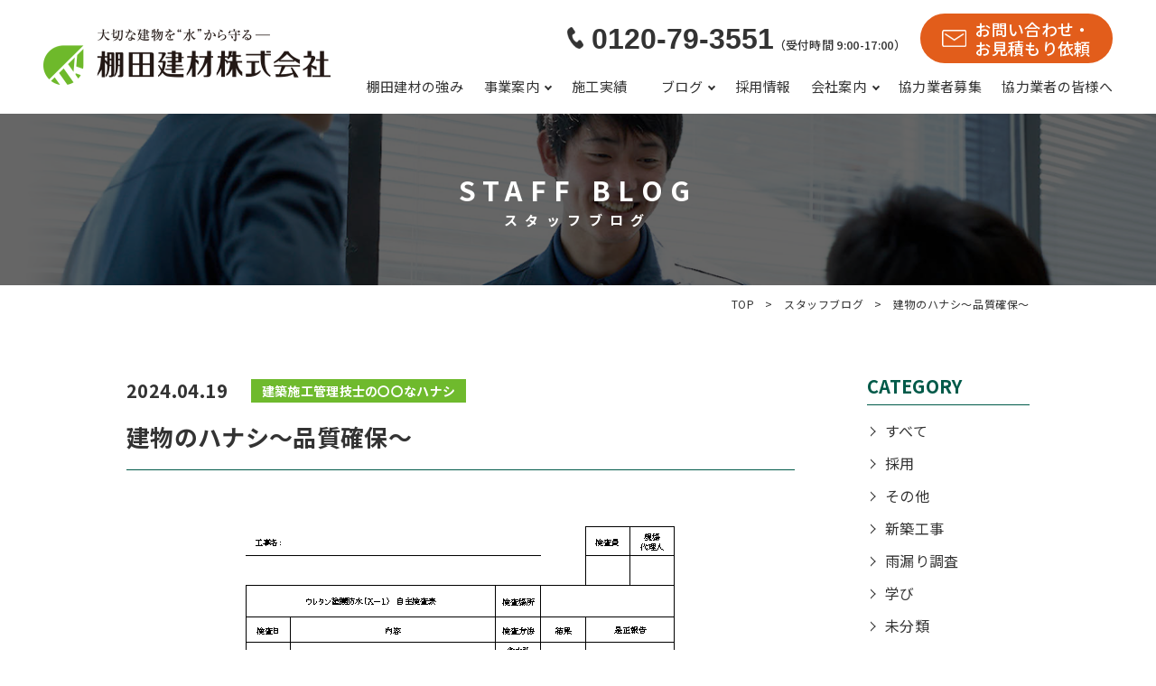

--- FILE ---
content_type: text/html; charset=UTF-8
request_url: https://tanadakenzai.co.jp/staff-blog/staff-blog-7914/
body_size: 62906
content:
<!DOCTYPE html>
<html lang="ja">

<head>
  <meta charset="UTF-8">
  <meta name="viewport" content="width=device-width, initial-scale=1.0">
  <link rel="icon" href="https://tanadakenzai.co.jp/wordpress/wp-content/themes/tanada/assets/img/favicon/favicon-tanada-32x32.png" sizes="32x32" />
  <link rel="icon" href="https://tanadakenzai.co.jp/wordpress/wp-content/themes/tanada/assets/img/favicon/favicon-tanada-192x192.png" sizes="192x192" />
  <link rel="apple-touch-icon" href="https://tanadakenzai.co.jp/wordpress/wp-content/themes/tanada/assets/img/favicon/favicon-tanada-180x180.png" />
  <meta name='robots' content='max-image-preview:large' />
<link rel='dns-prefetch' href='//polyfill.io' />
<link rel='dns-prefetch' href='//cdn.jsdelivr.net' />
<link rel='dns-prefetch' href='//cdnjs.cloudflare.com' />
<link rel='dns-prefetch' href='//yubinbango.github.io' />
<link rel='dns-prefetch' href='//s.w.org' />

<!-- SEO SIMPLE PACK 2.2.8 -->
<title>建物のハナシ～品質確保～ | 棚田建材株式会社</title>
<meta name="description" content="建築施工管理技士Kです。今回は、工事を行っていく中で必要な品質確保についてのハナシです。 各種工事において、例えば防水工事では防水性能、塗装工事では美観や耐久性などが発注者の求めている品質になります。その品質をどのように確保していくかという">
<link rel="canonical" href="https://tanadakenzai.co.jp/staff-blog/staff-blog-7914/">
<meta property="og:locale" content="ja_JP">
<meta property="og:image" content="https://tanadakenzai.co.jp/wordpress/wp-content/uploads/2024/04/画像1.png">
<meta property="og:title" content="建物のハナシ～品質確保～ | 棚田建材株式会社">
<meta property="og:description" content="建築施工管理技士Kです。今回は、工事を行っていく中で必要な品質確保についてのハナシです。 各種工事において、例えば防水工事では防水性能、塗装工事では美観や耐久性などが発注者の求めている品質になります。その品質をどのように確保していくかという">
<meta property="og:url" content="https://tanadakenzai.co.jp/staff-blog/staff-blog-7914/">
<meta property="og:site_name" content="棚田建材株式会社">
<meta property="og:type" content="article">
<meta name="twitter:card" content="summary_large_image">
<!-- / SEO SIMPLE PACK -->

<link rel='stylesheet' id='sbi_styles-css'  href='https://tanadakenzai.co.jp/wordpress/wp-content/plugins/instagram-feed/css/sbi-styles.min.css?ver=6.9.1' type='text/css' media='all' />
<link rel='stylesheet' id='wp-block-library-css'  href='https://tanadakenzai.co.jp/wordpress/wp-includes/css/dist/block-library/style.min.css?ver=5.8.12' type='text/css' media='all' />
<style id='wp-block-library-theme-inline-css' type='text/css'>
#start-resizable-editor-section{display:none}.wp-block-audio figcaption{color:#555;font-size:13px;text-align:center}.is-dark-theme .wp-block-audio figcaption{color:hsla(0,0%,100%,.65)}.wp-block-code{font-family:Menlo,Consolas,monaco,monospace;color:#1e1e1e;padding:.8em 1em;border:1px solid #ddd;border-radius:4px}.wp-block-embed figcaption{color:#555;font-size:13px;text-align:center}.is-dark-theme .wp-block-embed figcaption{color:hsla(0,0%,100%,.65)}.blocks-gallery-caption{color:#555;font-size:13px;text-align:center}.is-dark-theme .blocks-gallery-caption{color:hsla(0,0%,100%,.65)}.wp-block-image figcaption{color:#555;font-size:13px;text-align:center}.is-dark-theme .wp-block-image figcaption{color:hsla(0,0%,100%,.65)}.wp-block-pullquote{border-top:4px solid;border-bottom:4px solid;margin-bottom:1.75em;color:currentColor}.wp-block-pullquote__citation,.wp-block-pullquote cite,.wp-block-pullquote footer{color:currentColor;text-transform:uppercase;font-size:.8125em;font-style:normal}.wp-block-quote{border-left:.25em solid;margin:0 0 1.75em;padding-left:1em}.wp-block-quote cite,.wp-block-quote footer{color:currentColor;font-size:.8125em;position:relative;font-style:normal}.wp-block-quote.has-text-align-right{border-left:none;border-right:.25em solid;padding-left:0;padding-right:1em}.wp-block-quote.has-text-align-center{border:none;padding-left:0}.wp-block-quote.is-large,.wp-block-quote.is-style-large{border:none}.wp-block-search .wp-block-search__label{font-weight:700}.wp-block-group.has-background{padding:1.25em 2.375em;margin-top:0;margin-bottom:0}.wp-block-separator{border:none;border-bottom:2px solid;margin-left:auto;margin-right:auto;opacity:.4}.wp-block-separator:not(.is-style-wide):not(.is-style-dots){width:100px}.wp-block-separator.has-background:not(.is-style-dots){border-bottom:none;height:1px}.wp-block-separator.has-background:not(.is-style-wide):not(.is-style-dots){height:2px}.wp-block-table thead{border-bottom:3px solid}.wp-block-table tfoot{border-top:3px solid}.wp-block-table td,.wp-block-table th{padding:.5em;border:1px solid;word-break:normal}.wp-block-table figcaption{color:#555;font-size:13px;text-align:center}.is-dark-theme .wp-block-table figcaption{color:hsla(0,0%,100%,.65)}.wp-block-video figcaption{color:#555;font-size:13px;text-align:center}.is-dark-theme .wp-block-video figcaption{color:hsla(0,0%,100%,.65)}.wp-block-template-part.has-background{padding:1.25em 2.375em;margin-top:0;margin-bottom:0}#end-resizable-editor-section{display:none}
</style>
<link rel='stylesheet' id='dashicons-css'  href='https://tanadakenzai.co.jp/wordpress/wp-includes/css/dashicons.min.css?ver=5.8.12' type='text/css' media='all' />
<link rel='stylesheet' id='swiper-css-css'  href='//cdnjs.cloudflare.com/ajax/libs/Swiper/4.5.1/css/swiper.min.css?ver=5.8.12' type='text/css' media='all' />
<link rel='stylesheet' id='theme-style-css'  href='https://tanadakenzai.co.jp/wordpress/wp-content/themes/tanada/assets/css/style.css?ver=1767585603' type='text/css' media='all' />
<link rel='stylesheet' id='theme-block-style-css'  href='https://tanadakenzai.co.jp/wordpress/wp-content/themes/tanada/assets/css/block-style.css?ver=1674700773' type='text/css' media='all' />
<script type='text/javascript' src='https://polyfill.io/v3/polyfill.min.js?features=NodeList.prototype.forEach%2CArray.prototype.forEach&#038;ver=5.8.12' id='polyfill-io-js'></script>
<script type='text/javascript' src='https://cdn.jsdelivr.net/npm/smoothscroll-polyfill@0.4.4/dist/smoothscroll.min.js?ver=5.8.12' id='polyfill-cdn-js'></script>
<script type='text/javascript' src='//cdnjs.cloudflare.com/ajax/libs/object-fit-images/3.2.4/ofi.min.js?ver=5.8.12' id='ofi-js-js'></script>
<script type='text/javascript' src='//cdnjs.cloudflare.com/ajax/libs/Swiper/4.5.1/js/swiper.min.js?ver=5.8.12' id='swiper-js-js'></script>
<link rel="https://api.w.org/" href="https://tanadakenzai.co.jp/wp-json/" /><link rel="alternate" type="application/json" href="https://tanadakenzai.co.jp/wp-json/wp/v2/staff-blog/7914" /><link rel="alternate" type="application/json+oembed" href="https://tanadakenzai.co.jp/wp-json/oembed/1.0/embed?url=https%3A%2F%2Ftanadakenzai.co.jp%2Fstaff-blog%2Fstaff-blog-7914%2F" />
<link rel="alternate" type="text/xml+oembed" href="https://tanadakenzai.co.jp/wp-json/oembed/1.0/embed?url=https%3A%2F%2Ftanadakenzai.co.jp%2Fstaff-blog%2Fstaff-blog-7914%2F&#038;format=xml" />
		<style type="text/css" id="wp-custom-css">
			.supplier-grid {
  display: grid;
  grid-template-columns: 1fr; /* スマホ：1列 */
  list-style: none;
  padding-left: 0;
}

@media (min-width: 768px) {
  .supplier-grid {
    grid-template-columns: 1fr 1fr; /* PC：2列 */
  }
}
		</style>
		  <!-- GA Google Analytics @ https://m0n.co/ga -->
  <script>
    (function(i, s, o, g, r, a, m) {
      i['GoogleAnalyticsObject'] = r;
      i[r] = i[r] || function() {
        (i[r].q = i[r].q || []).push(arguments)
      }, i[r].l = 1 * new Date();
      a = s.createElement(o),
        m = s.getElementsByTagName(o)[0];
      a.async = 1;
      a.src = g;
      m.parentNode.insertBefore(a, m)
    })(window, document, 'script', 'https://www.google-analytics.com/analytics.js', 'ga');
    ga('create', 'UA-177784148-1', 'auto');
    ga('send', 'pageview');
  </script>

      <style>
      body {
        padding-bottom: 0;
      }
    </style>
  </head>

<body class="staff-blog-template-default single single-staff-blog postid-7914 wp-embed-responsive">
  
  <header class="l-header">
    <div class="header__inner">
      <h1 class="header-logo">
        <a href="https://tanadakenzai.co.jp/">
          <img class="header-logo__img-pc" src="https://tanadakenzai.co.jp/wordpress/wp-content/themes/tanada/assets/img/common/logo_site-logo.png" alt="大切な建物を”水”から守る　棚田建材株式会社" width="318">
          <img class="header-logo__img-sp" src="https://tanadakenzai.co.jp/wordpress/wp-content/themes/tanada/assets/img/common/logo_site-logo-sp.png" alt="大切な建物を”水”から守る　棚田建材株式会社" width="318">
        </a>
      </h1>
      <div class="header-main">
        <!-- header info -->
        <div class="header-info u-hpc-only">
          <div class="header-info__tel">
            <span class="header-info__tel-num">0120-79-3551</span>
            <span class="header-info__tel-reception">（受付時間 9:00-17:00）</span>
          </div>
          <div class="header-info__contact">
            <a href="https://tanadakenzai.co.jp/contact/" class="header-contact-btn">お問い合わせ・<br>お見積もり依頼</a>
          </div>
        </div>
        <!-- header nav -->
        <nav class="header-nav u-hpc-only">
          <ul class="header-nav__list">
            <li class="header-nav__item">
              <a class="header-nav__link header-nav__link--hover" href="https://tanadakenzai.co.jp/strongpoints/">棚田建材の強み</a>
            </li>
            <li class="header-nav__item header-nav__item--parent">
              <a class="header-nav__link header-nav__link--hover">事業案内</a>
              <div class="header-mega-menu">
                <div class="header-mega-menu__inner">
                  <div class="header-mega-menu__title">
                    <span class="header-mega-menu__title-jp">事業案内</span>
                    <span class="header-mega-menu__title-en">business</span>
                  </div>
                  <nav class="mega-menu-nav">
                    <ul class="mega-menu-nav__list">
                      <li class="mega-menu-nav__item">
                        <a href="https://tanadakenzai.co.jp/apartment/" class="mega-menu-nav__link">
                          <span class="mega-menu-nav__img"><img src="https://tanadakenzai.co.jp/wordpress/wp-content/themes/tanada/assets/img/common/icon_mega-menu1.svg" width="40px" height="29px" alt=""><img src="https://tanadakenzai.co.jp/wordpress/wp-content/themes/tanada/assets/img/common/icon_mega-menu1-hover.svg" width="40px" height="29px" alt=""></span>
                          マンション・ビル大規模改修工事
                        </a>
                      </li>
                      <li class="mega-menu-nav__item">
                        <a href="https://tanadakenzai.co.jp/waterproof/" class="mega-menu-nav__link">
                          <span class="mega-menu-nav__img"><img src="https://tanadakenzai.co.jp/wordpress/wp-content/themes/tanada/assets/img/common/icon_mega-menu2.svg" width="45px" height="29px" alt=""><img src="https://tanadakenzai.co.jp/wordpress/wp-content/themes/tanada/assets/img/common/icon_mega-menu2-hover.svg" width="45px" height="29px" alt=""></span>
                          防水工事</a>
                      </li>
                      <li class="mega-menu-nav__item">
                        <a href="https://tanadakenzai.co.jp/waterproof/roof/" class="mega-menu-nav__link">
                          <span class="mega-menu-nav__img"><img src="https://tanadakenzai.co.jp/wordpress/wp-content/themes/tanada/assets/img/common/icon_mega-menu3.svg" width="26px" height="32px" alt=""><img src="https://tanadakenzai.co.jp/wordpress/wp-content/themes/tanada/assets/img/common/icon_mega-menu3-hover.svg" width="26px" height="32px" alt=""></span>
                          屋上防水</a>
                      </li>
                      <li class="mega-menu-nav__item">
                        <a href="https://tanadakenzai.co.jp/waterproof/apartmenthallway/" class="mega-menu-nav__link">
                          <span class="mega-menu-nav__img"><img src="https://tanadakenzai.co.jp/wordpress/wp-content/themes/tanada/assets/img/common/icon_mega-menu4.svg" width="23px" height="28px" alt=""><img src="https://tanadakenzai.co.jp/wordpress/wp-content/themes/tanada/assets/img/common/icon_mega-menu4-hover.svg" width="23px" height="28px" alt=""></span>
                          バルコニー・共用廊下防水</a>
                      </li>
                    </ul>
                    <ul class="mega-menu-nav__list">
                      <li class="mega-menu-nav__item">
                        <a href="https://tanadakenzai.co.jp/waterproof/metalroof/" class="mega-menu-nav__link">
                          <span class="mega-menu-nav__img"><img src="https://tanadakenzai.co.jp/wordpress/wp-content/themes/tanada/assets/img/common/icon_mega-menu5.svg" width="27px" height="32px" alt=""><img src="https://tanadakenzai.co.jp/wordpress/wp-content/themes/tanada/assets/img/common/icon_mega-menu5-hover.svg" width="27px" height="32px" alt=""></span>
                          金属・ストレート屋根防水</a>
                      </li>
                      <li class="mega-menu-nav__item">
                        <a href="https://tanadakenzai.co.jp/waterproof/parkinglot/" class="mega-menu-nav__link">
                          <span class="mega-menu-nav__img"><img src="https://tanadakenzai.co.jp/wordpress/wp-content/themes/tanada/assets/img/common/icon_mega-menu6.svg" width="32px" height="29px" alt=""><img src="https://tanadakenzai.co.jp/wordpress/wp-content/themes/tanada/assets/img/common/icon_mega-menu6-hover.svg" width="32px" height="29px" alt=""></span>
                          駐車場床防水</a>
                      </li>
                      <li class="mega-menu-nav__item">
                        <a href="https://tanadakenzai.co.jp/waterproof/painting/" class="mega-menu-nav__link">
                          <span class="mega-menu-nav__img"><img src="https://tanadakenzai.co.jp/wordpress/wp-content/themes/tanada/assets/img/common/icon_mega-menu7.svg" width="24px" height="25px" alt=""><img src="https://tanadakenzai.co.jp/wordpress/wp-content/themes/tanada/assets/img/common/icon_mega-menu7-hover.svg" width="24px" height="25px" alt=""></span>
                          塗装</a>
                      </li>
                      <li class="mega-menu-nav__item">
                        <a href="https://tanadakenzai.co.jp/waterproof/tilepeeling/" class="mega-menu-nav__link">
                          <span class="mega-menu-nav__img">
                            <img src="https://tanadakenzai.co.jp/wordpress/wp-content/themes/tanada/assets/img/common/icon_mega-menu10.svg" width="38px" height="32px" alt="">
                            <img src="https://tanadakenzai.co.jp/wordpress/wp-content/themes/tanada/assets/img/common/icon_mega-menu10-hover.svg" width="38px" height="32px" alt="">
                          </span>
                          外壁タイル剥落防止</a>
                      </li>
                    </ul>
                    <ul class="mega-menu-nav__list">
                      <li class="mega-menu-nav__item">
                        <a href="https://tanadakenzai.co.jp/waterproof/wallrepair/" class="mega-menu-nav__link">
                          <span class="mega-menu-nav__img">
                            <img src="https://tanadakenzai.co.jp/wordpress/wp-content/themes/tanada/assets/img/common/icon_mega-menu8.svg" width="29px" height="24px" alt="">
                            <img src="https://tanadakenzai.co.jp/wordpress/wp-content/themes/tanada/assets/img/common/icon_mega-menu8-hover.svg" width="29px" height="24px" alt="">
                          </span>
                          外壁補修</a>
                      </li>
                      <li class="mega-menu-nav__item">
                        <a href="https://tanadakenzai.co.jp/waterproof/sealing/" class="mega-menu-nav__link">
                          <span class="mega-menu-nav__img">
                            <img src="https://tanadakenzai.co.jp/wordpress/wp-content/themes/tanada/assets/img/common/icon_mega-menu9.svg" width="28px" height="26px" alt="">
                            <img src="https://tanadakenzai.co.jp/wordpress/wp-content/themes/tanada/assets/img/common/icon_mega-menu9-hover.svg" width="28px" height="26px" alt=""></span>
                          シーリング</a>
                      </li>
                    </ul>
                  </nav>
                </div>
              </div>
              <!-- /.header-mega-menu -->
            </li>
            <li class="header-nav__item">
              <a class="header-nav__link header-nav__link--hover" href="https://tanadakenzai.co.jp/works/">施工実績</a>
            </li>
          　<li class="header-nav__item header-nav__item--parent">
  <a class="header-nav__link header-nav__link--hover">ブログ</a>
  <div class="header-mega-menu">
    <div class="header-mega-menu__inner">
      <div class="header-mega-menu__title">
        <span class="header-mega-menu__title-jp">ブログ</span>
        <span class="header-mega-menu__title-en">blog</span>
      </div>
      <nav class="mega-menu-nav mega-menu-nav--horizontal">
        <ul class="mega-menu-nav__list">
          <li class="mega-menu-nav__item">
            <a href="https://tanadakenzai.co.jp/blog/" class="mega-menu-nav__link">
              マンション改修の現場から
            </a>
          </li>
          <li class="mega-menu-nav__item">
            <a href="https://tanadakenzai.co.jp/staff-blog/" class="mega-menu-nav__link">
              STAFF BLOG
            </a>
          </li>
        </ul>
      </nav>
    </div>
  </div>
</li>
            <li class="header-nav__item">
              <a class="header-nav__link header-nav__link--hover" href="https://tanadakenzai.co.jp/recruit/">採用情報</a>
            </li>
            <li class="header-nav__item header-nav__item--parent">
              <a class="header-nav__link header-nav__link--hover" href="https://tanadakenzai.co.jp/company/">会社案内</a>
              <div class="header-mega-menu">
                <div class="header-mega-menu__inner">
                  <div class="header-mega-menu__title">
                    <span class="header-mega-menu__title-jp">会社案内</span>
                    <span class="header-mega-menu__title-en">company</span>
                  </div>
                  <nav class="mega-menu-nav mega-menu-nav--horizontal">
                    <ul class="mega-menu-nav__list">
                      <li class="mega-menu-nav__item">
                        <a href="https://tanadakenzai.co.jp/company#a-company1" class="mega-menu-nav__link">
                          代表あいさつ
                        </a>
                      </li>
                      <li style="width: auto;" class="mega-menu-nav__item">
                        <a href="https://tanadakenzai.co.jp/company#a-company3" class="mega-menu-nav__link">
                          会社概要
                        </a>
                      </li>
                      <li class="mega-menu-nav__item">
                        <a href="https://tanadakenzai.co.jp/company#a-company4" class="mega-menu-nav__link">
                          沿革
                        </a>
                      </li>
                      <li class="mega-menu-nav__item">
                        <a href="https://tanadakenzai.co.jp/company#a-company5" class="mega-menu-nav__link">
                          SDGｓの取り組み
                        </a>
                      </li>
                      <li class="mega-menu-nav__item">
                        <a href="https://tanadakenzai.co.jp/company#a-company6" class="mega-menu-nav__link">
                          アクセス
                        </a>
                      </li>
                    </ul>
                  </nav>
                </div>
              </div>
              <!-- /.header-mega-menu -->
            </li>
            <li class="header-nav__item">
              <a class="header-nav__link header-nav__link--hover" href="https://tanadakenzai.co.jp/partner">協力業者募集</a>
            </li>
			<li class="header-nav__item">
				<a class="header-nav__link header-nav__link--hover" href="https://tanadakenzai.co.jp/invoice">協力業者の皆様へ</a>
			</li>
          </ul>
        </nav>
        <!-- /.header-nav -->
        <!-- humburger -->
        <div class="hamburger u-hmd-only" id="hamburger">
          <button class="hamburger__btn">
            <div>
              <span class="hamburger__line hamburger__line-after" id="line1"></span> 　
              <span class="hamburger__line" id="line2"></span> 　
              <span class="hamburger__line hamburger__line-before" id="line3"></span>
            </div>
          </button>
        </div>
        <!-- /.humburger -->
      </div>
      <!-- /.header-main -->
    </div>

    <div class="toggle-menu" id="jsnav">
      <div class="toggle-menu__box">
        <div class="toggle-menu__item">
          <span><a href="https://tanadakenzai.co.jp">トップページ</a></span>
        </div>
        <div class="toggle-menu__item">
          <span><a href="https://tanadakenzai.co.jp/strongpoints/">棚田建材の強み</a></span>
        </div>
        <div class="toggle-menu__item toggle-menu__item--plus js-acc-toggle">
          <span>事業案内</span>
          <div class="toggle-menu__item-toggle js-acc-body">
            <p><a href="https://tanadakenzai.co.jp/apartment/">マンション・ビル大規模改修工事</a></p>
            <p><a href="https://tanadakenzai.co.jp/waterproof/">防水工事</a></p>
            <p><a href="https://tanadakenzai.co.jp/waterproof/roof/">屋上防水</a></p>
            <p><a href="https://tanadakenzai.co.jp/waterproof/apartmenthallway/">バルコニー・共用廊下防水</a></p>
            <p><a href="https://tanadakenzai.co.jp/waterproof/metalroof/">金属・スレート屋根防水</a></p>
            <p><a href="https://tanadakenzai.co.jp/waterproof/parkinglot/">駐車場床防水</a></p>
            <p><a href="https://tanadakenzai.co.jp/waterproof/painting/">塗装</a></p>
            <p><a href="https://tanadakenzai.co.jp/waterproof/tilepeeling/">外壁タイル剥落防止</a></p>
            <p><a href="https://tanadakenzai.co.jp/waterproof/wallrepair/">外壁補修</a></p>
            <p><a href="https://tanadakenzai.co.jp/waterproof/sealing/">シーリング</a></p>
          </div>
        </div>
        <div class="toggle-menu__item"><span><a href="https://tanadakenzai.co.jp/works/">施工実績</a></span></div>
        <div class="toggle-menu__item toggle-menu__item--plus js-acc-toggle">
  <span>ブログ</span>
  <div class="toggle-menu__item-toggle js-acc-body">
    <p><a href="https://tanadakenzai.co.jp/blog/">マンション改修の現場から</a></p>
    <p><a href="https://tanadakenzai.co.jp/staff-blog/">STAFF BLOG</a></p>
  </div>
</div>
        <div class="toggle-menu__item"><span><a href="https://tanadakenzai.co.jp/recruit/">採用情報</a></span></div>
        <div class="toggle-menu__item toggle-menu__item--plus js-acc-toggle">
          <span>会社案内</span>
          <div class="toggle-menu__item-toggle js-acc-body">
            <p><a href="https://tanadakenzai.co.jp/company/">会社案内トップページ</a></p>
            <p><a href="https://tanadakenzai.co.jp/company#a-company1">代表あいさつ</a></p>
            <p><a href="https://tanadakenzai.co.jp/company#a-company3">会社概要</a></p>
            <p><a href="https://tanadakenzai.co.jp/company#a-company4">沿革</a></p>
            <p><a href="https://tanadakenzai.co.jp/company#a-company5">アクセス</a></p>

          </div>
        </div>
        <div class="toggle-menu__item"><span><a href="https://tanadakenzai.co.jp/news/">お知らせ</a></span></div>
        <div class="toggle-menu__item"><span><a href="https://tanadakenzai.co.jp/contact/">お問い合わせ</a></span></div>
        <div class="toggle-menu__item"><span><a href="https://tanadakenzai.co.jp/privacy-policy/">プライバシーポリシー</a></span></div>
        <div class="toggle-menu__item"><span><a href="https://tanadakenzai.co.jp/partner">協力業者募集</a></span></div>
		<div class="toggle-menu__item"><span><a href="https://tanadakenzai.co.jp/invoice/">協力業者の皆様へ</a></span></div>
      </div>
    </div>
  </header>
  <style>
    .toggle-menu__box {
      padding-bottom: 150px;
    }

    @media not all and (max-width: 1130px) {
      .u-hmd-only {
        display: none;
      }
    }

    @media (max-width: 1130px) {
      .header-main {
        margin-top: 0;
        padding-right: 0;
      }

      .u-hpc-only{
        display: none;
      }
    }
  </style>

<main>
  
<section class="page-header page-header--recruit">
  <div class="page-header-mv">
    <div class="page-header-mv-bg u-pc-tab-only" style="background-image: url(https://tanadakenzai.co.jp/wordpress/wp-content/themes/tanada/assets/img/header-mv/page-header-sblog-pc.png);"></div>
    <div class="page-header-mv-bg u-sp-only" style="background-image: url(https://tanadakenzai.co.jp/wordpress/wp-content/themes/tanada/assets/img/header-mv/page-header-sblog-sp.png);"></div>
    <div class="c-inner">
      <h1 class="page-header-heading" style="color :#fff">
        <span class="page-header-heading__en">STAFF BLOG</span>
        <span class="page-header-heading__jp">スタッフブログ</span>
      </h1>
    </div>
  </div>
</section>  <div class="breadcrumb "><div class="c-inner"><ul class="breadcrumb__list"><li class="breadcrumb__item"><a class="breadcrumb__link" href="https://tanadakenzai.co.jp"><span>TOP</span></a></li><li class="breadcrumb__item"><a class="breadcrumb__link" href="https://tanadakenzai.co.jp/staff-blog/"><span>スタッフブログ</span></a></li><li class="breadcrumb__item"><span>建物のハナシ～品質確保～</span></li></ul></div></div>  <div class="container">
    <div class="main__container">
      <div class="main__flex">
        <div class="left__container">
          <div class="article-page">
            <div class="article-page__txt article-page__info">
              <p class="u-fz1_25em">2024.04.19</p>

                              <div class="c-tag-cloud">
                  <ul class="c-tag-cloud__list">

                                          <li class="c-tag-cloud__item">
                        <p class="c-tag u-fz_875em" style="background-color: #6fba2d">建築施工管理技士の〇〇なハナシ</p>
                      </li>
                                      </ul>
                </div>
              
            </div>
            <h2 class="heading-primary">建物のハナシ～品質確保～</h2>

                          <div class="article-page__eyecatch">
                <img width="476" height="463" src="https://tanadakenzai.co.jp/wordpress/wp-content/uploads/2024/04/画像1.png" class="attachment-post-thumbnail size-post-thumbnail wp-post-image" alt="" loading="lazy" srcset="https://tanadakenzai.co.jp/wordpress/wp-content/uploads/2024/04/画像1.png 476w, https://tanadakenzai.co.jp/wordpress/wp-content/uploads/2024/04/画像1-257x250.png 257w" sizes="(max-width: 476px) 100vw, 476px" />              </div>
            
                            <div class="post-content post-7914">
                  
<p>建築施工管理技士Kです。<br>今回は、工事を行っていく中で必要な品質確保についてのハナシです。</p>



<p>各種工事において、例えば防水工事では防水性能、塗装工事では美観や耐久性などが発注者の求めている品質になります。<br>その品質をどのように確保していくかというお話です。</p>



<p>品質を確保するための仕様が国や地方公共団体、各協会、各メーカーなどで定められています。<br>その仕様通りに施工が行われているかを確認しながら工事を進めていくわけですが、ではどのように確認を行っていくのかというと、工程毎のチェックリストや自主検査表、各種検査で確認を行っていくことになります。<br>例えば防水工事の塗膜防水の場合では、下のような自主検査表を用いて各工程毎に仕様に沿って適切に施工できているかを確認しています。</p>



<figure class="wp-block-image size-full"><img loading="lazy" width="476" height="463" src="https://tanadakenzai.co.jp/wordpress/wp-content/uploads/2024/04/画像1.png" alt="" class="wp-image-7560" srcset="https://tanadakenzai.co.jp/wordpress/wp-content/uploads/2024/04/画像1.png 476w, https://tanadakenzai.co.jp/wordpress/wp-content/uploads/2024/04/画像1-257x250.png 257w" sizes="(max-width: 476px) 100vw, 476px" /></figure>



<div style="height:94px" aria-hidden="true" class="wp-block-spacer"></div>



<p>また、膜厚が不足していると早期の劣化や防水層の破断などにより防水性能が十分に発揮できない可能性があるため、施工完了後に膜厚検査を行って所定の膜厚が確保されているかを確認しています。</p>



<figure class="wp-block-image size-full is-resized"><img loading="lazy" src="https://tanadakenzai.co.jp/wordpress/wp-content/uploads/2024/04/画像2-3.jpg" alt="" class="wp-image-7571" width="397" height="562" srcset="https://tanadakenzai.co.jp/wordpress/wp-content/uploads/2024/04/画像2-3.jpg 276w, https://tanadakenzai.co.jp/wordpress/wp-content/uploads/2024/04/画像2-3-176x250.jpg 176w" sizes="(max-width: 397px) 100vw, 397px" /></figure>



<div class="wp-block-columns">
<div class="wp-block-column">
<figure class="wp-block-image size-full is-resized"><img loading="lazy" src="https://tanadakenzai.co.jp/wordpress/wp-content/uploads/2024/04/画像3.jpg" alt="" class="wp-image-7563" width="452" height="641" srcset="https://tanadakenzai.co.jp/wordpress/wp-content/uploads/2024/04/画像3.jpg 250w, https://tanadakenzai.co.jp/wordpress/wp-content/uploads/2024/04/画像3-177x250.jpg 177w" sizes="(max-width: 452px) 100vw, 452px" /></figure>
</div>



<div class="wp-block-column">
<figure class="wp-block-image size-full is-resized"><img loading="lazy" src="https://tanadakenzai.co.jp/wordpress/wp-content/uploads/2024/04/画像4.jpg" alt="" class="wp-image-7564" width="437" height="618" srcset="https://tanadakenzai.co.jp/wordpress/wp-content/uploads/2024/04/画像4.jpg 247w, https://tanadakenzai.co.jp/wordpress/wp-content/uploads/2024/04/画像4-177x250.jpg 177w" sizes="(max-width: 437px) 100vw, 437px" /></figure>
</div>
</div>



<p>防水工事に限らず、このようなチェックシート、自主検査表、各種検査を行い、お客様に満足のいただける品質の確保に努めています。</p>



<p></p>



<p>棚田建材では、防水工事だけでなく外壁の調査・診断から適切な補修・メンテナンスをご提案致します！各種外壁・防水改修、大規模修繕工事のご相談はお気軽にお問い合わせください。</p>



<p></p>
                </div>

                <div class="pager">
                  <ul>
                                          <li class="pager__prev">
                        <a href="https://tanadakenzai.co.jp/staff-blog/staff-blog-7525/" rel="prev">前の記事を見る</a>                      </li>
                                                              <li class="pager__next">
                        <a href="https://tanadakenzai.co.jp/staff-blog/staff-blog-7576/" rel="next">次の記事を見る</a>                      </li>
                                      </ul>
                </div>

            
            <div class="archive__box">
              <div class="archive__list">
                <a href="https://tanadakenzai.co.jp/staff-blog/">一覧に戻る</a>
              </div>
            </div>
          </div>
        </div>

        <div class="right__container">
          
<!-- 
  staff-blog -->

<aside class="l-aside">
  <div class="sidebar">
    <div class="sidebar-cate">
      <p class="sidebar__ttl">CATEGORY</p>
      <ul class="sidebar__list">
                <li class="sidebar__item"><a href="https://tanadakenzai.co.jp/staff-blog/" class="link__hover">すべて</li></a>

                    <li class="sidebar__item">
              <a href="https://tanadakenzai.co.jp/staff_blog_cat/recruit/" class="link__hover">採用</a>
            </li>
                    <li class="sidebar__item">
              <a href="https://tanadakenzai.co.jp/staff_blog_cat/others/" class="link__hover">その他</a>
            </li>
                    <li class="sidebar__item">
              <a href="https://tanadakenzai.co.jp/staff_blog_cat/newconstruction/" class="link__hover">新築工事</a>
            </li>
                    <li class="sidebar__item">
              <a href="https://tanadakenzai.co.jp/staff_blog_cat/leak/" class="link__hover">雨漏り調査</a>
            </li>
                    <li class="sidebar__item">
              <a href="https://tanadakenzai.co.jp/staff_blog_cat/learning/" class="link__hover">学び</a>
            </li>
                    <li class="sidebar__item">
              <a href="https://tanadakenzai.co.jp/staff_blog_cat/uncategorized/" class="link__hover">未分類</a>
            </li>
                    <li class="sidebar__item">
              <a href="https://tanadakenzai.co.jp/staff_blog_cat/renovation/" class="link__hover">改修工事</a>
            </li>
                    <li class="sidebar__item">
              <a href="https://tanadakenzai.co.jp/staff_blog_cat/selfintroduction/" class="link__hover">社員自己紹介</a>
            </li>
                    <li class="sidebar__item">
              <a href="https://tanadakenzai.co.jp/staff_blog_cat/arbeit/" class="link__hover">学生アルバイト</a>
            </li>
                    <li class="sidebar__item">
              <a href="https://tanadakenzai.co.jp/staff_blog_cat/important/" class="link__hover">社員の大事なこと</a>
            </li>
                    <li class="sidebar__item">
              <a href="https://tanadakenzai.co.jp/staff_blog_cat/blog/" class="link__hover">ブログ</a>
            </li>
                    <li class="sidebar__item">
              <a href="https://tanadakenzai.co.jp/staff_blog_cat/%e7%a4%be%e5%86%85%e3%81%ae%e3%81%93%e3%81%a8/" class="link__hover">社内のこと</a>
            </li>
                    <li class="sidebar__item">
              <a href="https://tanadakenzai.co.jp/staff_blog_cat/%e5%bb%ba%e7%af%89%e6%96%bd%e5%b7%a5%e7%ae%a1%e7%90%86%e6%8a%80%e5%a3%ab%e3%81%ae%e3%80%87%e3%80%87%e3%81%aa%e3%83%8f%e3%83%8a%e3%82%b7/" class="link__hover">建築施工管理技士の〇〇なハナシ</a>
            </li>
              </ul>
    </div>

    <div class="sidebar-arch">
      <div class="sidebar__ttl">ARCHIVE</div>
      <div class="sidebar__box">
        <select size="1" name="sample" class="sidebar-btn" onChange="document.location.href=this.options[this.selectedIndex].value;">
          <option disabled selected value="">アーカイブを選択</option>
          	<option value='https://tanadakenzai.co.jp/2026/01/?post_type=staff-blog'> 2026年1月 &nbsp;(2)</option>
	<option value='https://tanadakenzai.co.jp/2025/12/?post_type=staff-blog'> 2025年12月 &nbsp;(4)</option>
	<option value='https://tanadakenzai.co.jp/2025/11/?post_type=staff-blog'> 2025年11月 &nbsp;(3)</option>
	<option value='https://tanadakenzai.co.jp/2025/10/?post_type=staff-blog'> 2025年10月 &nbsp;(5)</option>
	<option value='https://tanadakenzai.co.jp/2025/09/?post_type=staff-blog'> 2025年9月 &nbsp;(4)</option>
	<option value='https://tanadakenzai.co.jp/2025/08/?post_type=staff-blog'> 2025年8月 &nbsp;(3)</option>
	<option value='https://tanadakenzai.co.jp/2025/07/?post_type=staff-blog'> 2025年7月 &nbsp;(4)</option>
	<option value='https://tanadakenzai.co.jp/2025/06/?post_type=staff-blog'> 2025年6月 &nbsp;(4)</option>
	<option value='https://tanadakenzai.co.jp/2025/05/?post_type=staff-blog'> 2025年5月 &nbsp;(5)</option>
	<option value='https://tanadakenzai.co.jp/2025/04/?post_type=staff-blog'> 2025年4月 &nbsp;(4)</option>
	<option value='https://tanadakenzai.co.jp/2025/03/?post_type=staff-blog'> 2025年3月 &nbsp;(4)</option>
	<option value='https://tanadakenzai.co.jp/2025/02/?post_type=staff-blog'> 2025年2月 &nbsp;(3)</option>
	<option value='https://tanadakenzai.co.jp/2025/01/?post_type=staff-blog'> 2025年1月 &nbsp;(4)</option>
	<option value='https://tanadakenzai.co.jp/2024/12/?post_type=staff-blog'> 2024年12月 &nbsp;(4)</option>
	<option value='https://tanadakenzai.co.jp/2024/11/?post_type=staff-blog'> 2024年11月 &nbsp;(4)</option>
	<option value='https://tanadakenzai.co.jp/2024/10/?post_type=staff-blog'> 2024年10月 &nbsp;(4)</option>
	<option value='https://tanadakenzai.co.jp/2024/09/?post_type=staff-blog'> 2024年9月 &nbsp;(4)</option>
	<option value='https://tanadakenzai.co.jp/2024/08/?post_type=staff-blog'> 2024年8月 &nbsp;(4)</option>
	<option value='https://tanadakenzai.co.jp/2024/07/?post_type=staff-blog'> 2024年7月 &nbsp;(4)</option>
	<option value='https://tanadakenzai.co.jp/2024/06/?post_type=staff-blog'> 2024年6月 &nbsp;(4)</option>
	<option value='https://tanadakenzai.co.jp/2024/05/?post_type=staff-blog'> 2024年5月 &nbsp;(6)</option>
	<option value='https://tanadakenzai.co.jp/2024/04/?post_type=staff-blog'> 2024年4月 &nbsp;(6)</option>
	<option value='https://tanadakenzai.co.jp/2024/03/?post_type=staff-blog'> 2024年3月 &nbsp;(6)</option>
	<option value='https://tanadakenzai.co.jp/2024/02/?post_type=staff-blog'> 2024年2月 &nbsp;(6)</option>
	<option value='https://tanadakenzai.co.jp/2024/01/?post_type=staff-blog'> 2024年1月 &nbsp;(5)</option>
	<option value='https://tanadakenzai.co.jp/2023/12/?post_type=staff-blog'> 2023年12月 &nbsp;(7)</option>
	<option value='https://tanadakenzai.co.jp/2023/11/?post_type=staff-blog'> 2023年11月 &nbsp;(6)</option>
	<option value='https://tanadakenzai.co.jp/2023/10/?post_type=staff-blog'> 2023年10月 &nbsp;(6)</option>
	<option value='https://tanadakenzai.co.jp/2023/09/?post_type=staff-blog'> 2023年9月 &nbsp;(7)</option>
	<option value='https://tanadakenzai.co.jp/2023/08/?post_type=staff-blog'> 2023年8月 &nbsp;(6)</option>
	<option value='https://tanadakenzai.co.jp/2023/07/?post_type=staff-blog'> 2023年7月 &nbsp;(6)</option>
	<option value='https://tanadakenzai.co.jp/2023/06/?post_type=staff-blog'> 2023年6月 &nbsp;(7)</option>
	<option value='https://tanadakenzai.co.jp/2023/05/?post_type=staff-blog'> 2023年5月 &nbsp;(5)</option>
	<option value='https://tanadakenzai.co.jp/2023/04/?post_type=staff-blog'> 2023年4月 &nbsp;(5)</option>
	<option value='https://tanadakenzai.co.jp/2023/03/?post_type=staff-blog'> 2023年3月 &nbsp;(7)</option>
	<option value='https://tanadakenzai.co.jp/2023/02/?post_type=staff-blog'> 2023年2月 &nbsp;(4)</option>
	<option value='https://tanadakenzai.co.jp/2023/01/?post_type=staff-blog'> 2023年1月 &nbsp;(4)</option>
	<option value='https://tanadakenzai.co.jp/2022/12/?post_type=staff-blog'> 2022年12月 &nbsp;(7)</option>
	<option value='https://tanadakenzai.co.jp/2022/11/?post_type=staff-blog'> 2022年11月 &nbsp;(6)</option>
	<option value='https://tanadakenzai.co.jp/2022/10/?post_type=staff-blog'> 2022年10月 &nbsp;(6)</option>
	<option value='https://tanadakenzai.co.jp/2022/09/?post_type=staff-blog'> 2022年9月 &nbsp;(6)</option>
	<option value='https://tanadakenzai.co.jp/2022/08/?post_type=staff-blog'> 2022年8月 &nbsp;(5)</option>
	<option value='https://tanadakenzai.co.jp/2022/07/?post_type=staff-blog'> 2022年7月 &nbsp;(7)</option>
	<option value='https://tanadakenzai.co.jp/2022/06/?post_type=staff-blog'> 2022年6月 &nbsp;(6)</option>
	<option value='https://tanadakenzai.co.jp/2022/05/?post_type=staff-blog'> 2022年5月 &nbsp;(6)</option>
	<option value='https://tanadakenzai.co.jp/2022/04/?post_type=staff-blog'> 2022年4月 &nbsp;(7)</option>
	<option value='https://tanadakenzai.co.jp/2022/03/?post_type=staff-blog'> 2022年3月 &nbsp;(7)</option>
	<option value='https://tanadakenzai.co.jp/2022/02/?post_type=staff-blog'> 2022年2月 &nbsp;(4)</option>
	<option value='https://tanadakenzai.co.jp/2022/01/?post_type=staff-blog'> 2022年1月 &nbsp;(4)</option>
	<option value='https://tanadakenzai.co.jp/2021/12/?post_type=staff-blog'> 2021年12月 &nbsp;(4)</option>
	<option value='https://tanadakenzai.co.jp/2021/11/?post_type=staff-blog'> 2021年11月 &nbsp;(4)</option>
	<option value='https://tanadakenzai.co.jp/2021/10/?post_type=staff-blog'> 2021年10月 &nbsp;(5)</option>
	<option value='https://tanadakenzai.co.jp/2021/09/?post_type=staff-blog'> 2021年9月 &nbsp;(4)</option>
	<option value='https://tanadakenzai.co.jp/2021/08/?post_type=staff-blog'> 2021年8月 &nbsp;(4)</option>
	<option value='https://tanadakenzai.co.jp/2021/07/?post_type=staff-blog'> 2021年7月 &nbsp;(5)</option>
	<option value='https://tanadakenzai.co.jp/2021/06/?post_type=staff-blog'> 2021年6月 &nbsp;(7)</option>
	<option value='https://tanadakenzai.co.jp/2021/05/?post_type=staff-blog'> 2021年5月 &nbsp;(8)</option>
	<option value='https://tanadakenzai.co.jp/2021/04/?post_type=staff-blog'> 2021年4月 &nbsp;(6)</option>
	<option value='https://tanadakenzai.co.jp/2021/03/?post_type=staff-blog'> 2021年3月 &nbsp;(1)</option>
	<option value='https://tanadakenzai.co.jp/2021/02/?post_type=staff-blog'> 2021年2月 &nbsp;(2)</option>
	<option value='https://tanadakenzai.co.jp/2021/01/?post_type=staff-blog'> 2021年1月 &nbsp;(2)</option>
	<option value='https://tanadakenzai.co.jp/2020/12/?post_type=staff-blog'> 2020年12月 &nbsp;(3)</option>
	<option value='https://tanadakenzai.co.jp/2020/11/?post_type=staff-blog'> 2020年11月 &nbsp;(2)</option>
	<option value='https://tanadakenzai.co.jp/2020/10/?post_type=staff-blog'> 2020年10月 &nbsp;(1)</option>
	<option value='https://tanadakenzai.co.jp/2020/09/?post_type=staff-blog'> 2020年9月 &nbsp;(2)</option>
	<option value='https://tanadakenzai.co.jp/2020/08/?post_type=staff-blog'> 2020年8月 &nbsp;(1)</option>
	<option value='https://tanadakenzai.co.jp/2020/07/?post_type=staff-blog'> 2020年7月 &nbsp;(3)</option>
	<option value='https://tanadakenzai.co.jp/2020/06/?post_type=staff-blog'> 2020年6月 &nbsp;(1)</option>
	<option value='https://tanadakenzai.co.jp/2020/05/?post_type=staff-blog'> 2020年5月 &nbsp;(4)</option>
	<option value='https://tanadakenzai.co.jp/2020/04/?post_type=staff-blog'> 2020年4月 &nbsp;(3)</option>
	<option value='https://tanadakenzai.co.jp/2020/03/?post_type=staff-blog'> 2020年3月 &nbsp;(3)</option>
	<option value='https://tanadakenzai.co.jp/2020/02/?post_type=staff-blog'> 2020年2月 &nbsp;(2)</option>
	<option value='https://tanadakenzai.co.jp/2020/01/?post_type=staff-blog'> 2020年1月 &nbsp;(1)</option>
	<option value='https://tanadakenzai.co.jp/2019/12/?post_type=staff-blog'> 2019年12月 &nbsp;(3)</option>
	<option value='https://tanadakenzai.co.jp/2019/11/?post_type=staff-blog'> 2019年11月 &nbsp;(2)</option>
	<option value='https://tanadakenzai.co.jp/2019/10/?post_type=staff-blog'> 2019年10月 &nbsp;(2)</option>
	<option value='https://tanadakenzai.co.jp/2019/09/?post_type=staff-blog'> 2019年9月 &nbsp;(2)</option>
	<option value='https://tanadakenzai.co.jp/2019/08/?post_type=staff-blog'> 2019年8月 &nbsp;(2)</option>
	<option value='https://tanadakenzai.co.jp/2019/07/?post_type=staff-blog'> 2019年7月 &nbsp;(3)</option>
	<option value='https://tanadakenzai.co.jp/2019/06/?post_type=staff-blog'> 2019年6月 &nbsp;(2)</option>
	<option value='https://tanadakenzai.co.jp/2019/05/?post_type=staff-blog'> 2019年5月 &nbsp;(2)</option>
	<option value='https://tanadakenzai.co.jp/2019/04/?post_type=staff-blog'> 2019年4月 &nbsp;(4)</option>
	<option value='https://tanadakenzai.co.jp/2019/03/?post_type=staff-blog'> 2019年3月 &nbsp;(2)</option>
	<option value='https://tanadakenzai.co.jp/2019/02/?post_type=staff-blog'> 2019年2月 &nbsp;(2)</option>
	<option value='https://tanadakenzai.co.jp/2019/01/?post_type=staff-blog'> 2019年1月 &nbsp;(1)</option>
	<option value='https://tanadakenzai.co.jp/2018/12/?post_type=staff-blog'> 2018年12月 &nbsp;(2)</option>
	<option value='https://tanadakenzai.co.jp/2018/11/?post_type=staff-blog'> 2018年11月 &nbsp;(2)</option>
	<option value='https://tanadakenzai.co.jp/2018/10/?post_type=staff-blog'> 2018年10月 &nbsp;(1)</option>
	<option value='https://tanadakenzai.co.jp/2018/09/?post_type=staff-blog'> 2018年9月 &nbsp;(1)</option>
	<option value='https://tanadakenzai.co.jp/2018/08/?post_type=staff-blog'> 2018年8月 &nbsp;(2)</option>
	<option value='https://tanadakenzai.co.jp/2018/07/?post_type=staff-blog'> 2018年7月 &nbsp;(2)</option>
	<option value='https://tanadakenzai.co.jp/2018/06/?post_type=staff-blog'> 2018年6月 &nbsp;(1)</option>
	<option value='https://tanadakenzai.co.jp/2018/05/?post_type=staff-blog'> 2018年5月 &nbsp;(4)</option>
	<option value='https://tanadakenzai.co.jp/2018/04/?post_type=staff-blog'> 2018年4月 &nbsp;(3)</option>
	<option value='https://tanadakenzai.co.jp/2018/03/?post_type=staff-blog'> 2018年3月 &nbsp;(3)</option>
	<option value='https://tanadakenzai.co.jp/2018/02/?post_type=staff-blog'> 2018年2月 &nbsp;(2)</option>
	<option value='https://tanadakenzai.co.jp/2018/01/?post_type=staff-blog'> 2018年1月 &nbsp;(2)</option>
	<option value='https://tanadakenzai.co.jp/2017/12/?post_type=staff-blog'> 2017年12月 &nbsp;(2)</option>
	<option value='https://tanadakenzai.co.jp/2017/11/?post_type=staff-blog'> 2017年11月 &nbsp;(3)</option>
	<option value='https://tanadakenzai.co.jp/2017/10/?post_type=staff-blog'> 2017年10月 &nbsp;(3)</option>
	<option value='https://tanadakenzai.co.jp/2017/09/?post_type=staff-blog'> 2017年9月 &nbsp;(2)</option>
	<option value='https://tanadakenzai.co.jp/2017/08/?post_type=staff-blog'> 2017年8月 &nbsp;(3)</option>
	<option value='https://tanadakenzai.co.jp/2017/07/?post_type=staff-blog'> 2017年7月 &nbsp;(2)</option>
	<option value='https://tanadakenzai.co.jp/2017/06/?post_type=staff-blog'> 2017年6月 &nbsp;(3)</option>
	<option value='https://tanadakenzai.co.jp/2017/05/?post_type=staff-blog'> 2017年5月 &nbsp;(2)</option>
	<option value='https://tanadakenzai.co.jp/2017/04/?post_type=staff-blog'> 2017年4月 &nbsp;(3)</option>
	<option value='https://tanadakenzai.co.jp/2017/03/?post_type=staff-blog'> 2017年3月 &nbsp;(3)</option>
	<option value='https://tanadakenzai.co.jp/2017/02/?post_type=staff-blog'> 2017年2月 &nbsp;(1)</option>
	<option value='https://tanadakenzai.co.jp/2017/01/?post_type=staff-blog'> 2017年1月 &nbsp;(2)</option>
	<option value='https://tanadakenzai.co.jp/2016/12/?post_type=staff-blog'> 2016年12月 &nbsp;(2)</option>
	<option value='https://tanadakenzai.co.jp/2016/11/?post_type=staff-blog'> 2016年11月 &nbsp;(2)</option>
	<option value='https://tanadakenzai.co.jp/2016/10/?post_type=staff-blog'> 2016年10月 &nbsp;(2)</option>
	<option value='https://tanadakenzai.co.jp/2016/09/?post_type=staff-blog'> 2016年9月 &nbsp;(2)</option>
	<option value='https://tanadakenzai.co.jp/2016/08/?post_type=staff-blog'> 2016年8月 &nbsp;(2)</option>
	<option value='https://tanadakenzai.co.jp/2016/07/?post_type=staff-blog'> 2016年7月 &nbsp;(2)</option>
	<option value='https://tanadakenzai.co.jp/2016/06/?post_type=staff-blog'> 2016年6月 &nbsp;(2)</option>
	<option value='https://tanadakenzai.co.jp/2016/05/?post_type=staff-blog'> 2016年5月 &nbsp;(2)</option>
	<option value='https://tanadakenzai.co.jp/2016/04/?post_type=staff-blog'> 2016年4月 &nbsp;(1)</option>
	<option value='https://tanadakenzai.co.jp/2016/03/?post_type=staff-blog'> 2016年3月 &nbsp;(3)</option>
	<option value='https://tanadakenzai.co.jp/2016/02/?post_type=staff-blog'> 2016年2月 &nbsp;(2)</option>
	<option value='https://tanadakenzai.co.jp/2016/01/?post_type=staff-blog'> 2016年1月 &nbsp;(3)</option>
	<option value='https://tanadakenzai.co.jp/2015/12/?post_type=staff-blog'> 2015年12月 &nbsp;(2)</option>
	<option value='https://tanadakenzai.co.jp/2015/11/?post_type=staff-blog'> 2015年11月 &nbsp;(2)</option>
	<option value='https://tanadakenzai.co.jp/2015/10/?post_type=staff-blog'> 2015年10月 &nbsp;(2)</option>
	<option value='https://tanadakenzai.co.jp/2015/09/?post_type=staff-blog'> 2015年9月 &nbsp;(3)</option>
	<option value='https://tanadakenzai.co.jp/2015/08/?post_type=staff-blog'> 2015年8月 &nbsp;(2)</option>
	<option value='https://tanadakenzai.co.jp/2015/07/?post_type=staff-blog'> 2015年7月 &nbsp;(2)</option>
	<option value='https://tanadakenzai.co.jp/2015/06/?post_type=staff-blog'> 2015年6月 &nbsp;(2)</option>
	<option value='https://tanadakenzai.co.jp/2015/05/?post_type=staff-blog'> 2015年5月 &nbsp;(2)</option>
	<option value='https://tanadakenzai.co.jp/2015/04/?post_type=staff-blog'> 2015年4月 &nbsp;(2)</option>
	<option value='https://tanadakenzai.co.jp/2015/03/?post_type=staff-blog'> 2015年3月 &nbsp;(1)</option>
	<option value='https://tanadakenzai.co.jp/2015/02/?post_type=staff-blog'> 2015年2月 &nbsp;(2)</option>
	<option value='https://tanadakenzai.co.jp/2015/01/?post_type=staff-blog'> 2015年1月 &nbsp;(2)</option>
	<option value='https://tanadakenzai.co.jp/2014/12/?post_type=staff-blog'> 2014年12月 &nbsp;(2)</option>
	<option value='https://tanadakenzai.co.jp/2014/11/?post_type=staff-blog'> 2014年11月 &nbsp;(2)</option>
	<option value='https://tanadakenzai.co.jp/2014/10/?post_type=staff-blog'> 2014年10月 &nbsp;(2)</option>
	<option value='https://tanadakenzai.co.jp/2014/09/?post_type=staff-blog'> 2014年9月 &nbsp;(1)</option>
	<option value='https://tanadakenzai.co.jp/2013/10/?post_type=staff-blog'> 2013年10月 &nbsp;(1)</option>
	<option value='https://tanadakenzai.co.jp/2012/04/?post_type=staff-blog'> 2012年4月 &nbsp;(1)</option>
	<option value='https://tanadakenzai.co.jp/2011/08/?post_type=staff-blog'> 2011年8月 &nbsp;(1)</option>
	<option value='https://tanadakenzai.co.jp/2010/11/?post_type=staff-blog'> 2010年11月 &nbsp;(1)</option>
	<option value='https://tanadakenzai.co.jp/2010/08/?post_type=staff-blog'> 2010年8月 &nbsp;(3)</option>
	<option value='https://tanadakenzai.co.jp/2009/12/?post_type=staff-blog'> 2009年12月 &nbsp;(1)</option>
	<option value='https://tanadakenzai.co.jp/2009/10/?post_type=staff-blog'> 2009年10月 &nbsp;(2)</option>
	<option value='https://tanadakenzai.co.jp/2009/08/?post_type=staff-blog'> 2009年8月 &nbsp;(3)</option>
	<option value='https://tanadakenzai.co.jp/2009/07/?post_type=staff-blog'> 2009年7月 &nbsp;(3)</option>
	<option value='https://tanadakenzai.co.jp/2009/06/?post_type=staff-blog'> 2009年6月 &nbsp;(5)</option>
	<option value='https://tanadakenzai.co.jp/2009/05/?post_type=staff-blog'> 2009年5月 &nbsp;(1)</option>
        </select>
        <span></span>
      </div>
    </div>
  </div>
</aside><!-- /.aside -->        </div>
      </div>
    </div>
  </div>
</main>
<!-- footer contents -->
<footer class="l-footer">
  <!-- contact cta section -->
  <section class="home-contact">
    <div class="home-contact__inner">
      <div class="c-inner">
        <div class="home-contact__box">
          <div class="home-contact__item">
            <div class="home-contact__heading">
              お問い合わせ
              <span>-CONTACT-</span>
            </div>
            <p>建物の外装に関する専門家が<br>ご質問やご相談を承ります。<br>
              どうぞ、お気軽にお問い合わせください。</p>
          </div>
          <div class="home-contact__item home-contact__item--left">
            <div class="home-contact__tel">
              0120-79-3551
            </div>
            <span>（受付時間 9:00〜17:00）</span>
            <!-- ここに挿入230213 -->
            <div class="l-footer-banner">
              <div class="l-footer-banner__item">
                <div class="home-contact__btn c-home-btn c-home-btn--large u-opacity">
                  <a href="https://tanadakenzai.co.jp/contact/">お問い合わせ・<br>お見積もり依頼</a>
                </div>
              </div>
              <div class="l-footer-banner__item">
                <div class="home-contact__btn c-home-btn c-home-btn--large c-home-btn--green u-opacity">
                  <a href="https://tanadakenzai.co.jp/partner">協力業者募集</a>
                </div>
              </div>
            </div>
            <!-- 挿入ここまで230213 -->
          </div>
        </div>
      </div>
    </div>
  </section>
  <!-- /.contact-cta -->

  <section class="footer js-observer-to-top">
    <!-- go to top -->
    <div class="to-top"></div>
    <div class="footer__inner">
      <div class="footer-main">
        <div class="footer-logo">
          <img src="https://tanadakenzai.co.jp/wordpress/wp-content/themes/tanada/assets/img/common/logo_footer-logo.png" alt="棚田建材株式会社" width="228">
        </div>
        <p class="footer-address">
          【本社所在地】<br>
          〒657-0035<br>
          神戸市灘区友田町3丁目6-15 KHK灘ビル2階<br>
          Tel.078-841-3551　Fax.078-841-3553
        </p>
        <dl class="footer-major-area">
          <dt class="footer-major-area__title">主要<br>対応地域</dt>
          <dd class="footer-major-area__content">
            ・兵庫県 ・大阪府 ・京都府<br>
            ・奈良県 ・滋賀県
          </dd>
        </dl>
        <p class="footer-major-area-note">※その他のエリアもお気軽にご相談ください</p>
      </div>
      <div class="footer-side">
        <nav class="footer-nav">
          <ul class="footer-nav__list">
            <li class="footer-nav__item">
              <a href="https://tanadakenzai.co.jp" class="footer-nav__link">トップページ</a>
            </li>
            <li class="footer-nav__item">
              <a href="https://tanadakenzai.co.jp/strongpoints/" class="footer-nav__link">棚田建材の強み</a>
            </li>
            <li class="footer-nav__item">
              <a href="https://tanadakenzai.co.jp/works/" class="footer-nav__link">施工実績</a>
            </li>
            <li class="footer-nav__item">
              <a href="https://tanadakenzai.co.jp/recruit/" class="footer-nav__link">採用情報</a>
            </li>
            <li class="footer-nav__item">
              <a href="https://tanadakenzai.co.jp/company/" class="footer-nav__link">会社案内</a>
            </li>
          </ul>

          <ul class="footer-nav__list">
            <li class="footer-nav__item">
              <span>事業案内</span>
              <ul class="footer-nav__child-list">
                <li class="footer-nav__child-item">
                  <a href="https://tanadakenzai.co.jp/apartment/" class="footer-nav__link">マンション・ビル大規模改修工事</a>
                </li>
                <li class="footer-nav__child-item">
                  <a href="https://tanadakenzai.co.jp/waterproof/" class="footer-nav__link">防水工事</a>
                </li>
                <li class="footer-nav__child-item">
                  <a href="https://tanadakenzai.co.jp/waterproof/roof/" class="footer-nav__link">屋上防水</a>
                </li>
                <li class="footer-nav__child-item">
                  <a href="https://tanadakenzai.co.jp/waterproof/apartmenthallway/" class="footer-nav__link">バルコニー・共用廊下防水</a>
                </li>
                <li class="footer-nav__child-item">
                  <a href="https://tanadakenzai.co.jp/waterproof/metalroof/" class="footer-nav__link">金属・スレート屋根防水</a>
                </li>
                <li class="footer-nav__child-item">
                  <a href="https://tanadakenzai.co.jp/waterproof/parkinglot/" class="footer-nav__link">駐車場床防水</a>
                </li>
                <li class="footer-nav__child-item">
                  <a href="https://tanadakenzai.co.jp/waterproof/painting/" class="footer-nav__link">塗装</a>
                </li>
                <li class="footer-nav__child-item">
                  <a href="https://tanadakenzai.co.jp/waterproof/tilepeeling/" class="footer-nav__link">外壁タイル剥落防止</a>
                </li>
                <li class="footer-nav__child-item">
                  <a href="https://tanadakenzai.co.jp/waterproof/wallrepair/" class="footer-nav__link">外壁補修</a>
                </li>
                <li class="footer-nav__child-item">
                  <a href="https://tanadakenzai.co.jp/waterproof/sealing/" class="footer-nav__link">シーリング</a>
                </li>
              </ul>
            </li>
          </ul>

          <ul class="footer-nav__list">
            <li class="footer-nav__item">
              <a href="https://tanadakenzai.co.jp/news/" class="footer-nav__link">お知らせ</a>
            </li>
            <li class="footer-nav__item">
              <a href="https://tanadakenzai.co.jp/staff-blog/" class="footer-nav__link">ブログ</a>
            </li>
            <li class="footer-nav__item">
              <a href="https://tanadakenzai.co.jp/contact/" class="footer-nav__link">お問い合わせ</a>
            </li>
            <li class="footer-nav__item">
              <a href="https://tanadakenzai.co.jp/privacy-policy/" class="footer-nav__link">プライバシーポリシー</a>
            </li>
          </ul>
        </nav>

        <!-- SNS -->
        <!-- <div class="footer-sns">
          <a href="https://www.instagram.com/tanadakenzaigenba/" target="_blank" class="footer-sns__link">
            <img class="footer-sns__img" src="https://tanadakenzai.co.jp/wordpress/wp-content/themes/tanada/assets/img/icon/icon_instagram.png" alt="instagramへのリンク" width="36">
            <img class="footer-sns__img-sp" src="https://tanadakenzai.co.jp/wordpress/wp-content/themes/tanada/assets/img/icon/icon_instagram-sp.png" alt="instagramへのリンク" width="40">
          </a>
          <a href="https://www.facebook.com/TanadaKK/" target="_blank" class="footer-sns__link">
            <img class="footer-sns__img" src="https://tanadakenzai.co.jp/wordpress/wp-content/themes/tanada/assets/img/icon/icon_facebook.png" alt="Facebookへのリンク" width="36">
            <img class="footer-sns__img-sp" src="https://tanadakenzai.co.jp/wordpress/wp-content/themes/tanada/assets/img/icon/icon_facebook-sp.png" alt="Facebookへのリンク" width="40">
          </a>
        </div> -->

      </div>
    </div>
    <!-- Copyright -->
    <div class="footer-copyright">
      Copyright &copy; 2021 Tanada Kenzai Co., Ltd. All Rights Reserved.
    </div>
  </section>
</footer>
<!-- Instagram Feed JS -->
<script type="text/javascript">
var sbiajaxurl = "https://tanadakenzai.co.jp/wordpress/wp-admin/admin-ajax.php";
</script>
<script type='text/javascript' src='https://tanadakenzai.co.jp/wordpress/wp-content/themes/tanada/assets/js/common.js?ver=1644288129' id='theme-script-js'></script>
<script type='text/javascript' src='https://tanadakenzai.co.jp/wordpress/wp-content/themes/tanada/assets/js/swiper.js?ver=5.8.12' id='my-swiper-js-js'></script>
<script type='text/javascript' src='//yubinbango.github.io/yubinbango/yubinbango.js' id='yubinbango-js'></script>
<script type='text/javascript' src='https://tanadakenzai.co.jp/wordpress/wp-includes/js/wp-embed.min.js?ver=5.8.12' id='wp-embed-js'></script>
<script>
document.addEventListener('DOMContentLoaded', function () {
  if (typeof Swiper === 'undefined') return;

  // 既に初期化されていたら一旦止める（競合対策）
  const el = document.querySelector('.mySwiper2');
  if (!el) return;

  // すでにSwiperが付いてるなら、それを使って止める
  if (el.swiper) {
    el.swiper.autoplay && el.swiper.autoplay.stop();
    el.swiper.allowTouchMove = false;
    return;
  }

  // まだなら「動かないSwiper」として初期化
  new Swiper('.mySwiper2', {
    loop: false,
    allowTouchMove: false,
    autoplay: false,
    speed: 0,
  });
});
</script>

</body>

</html>

<style>
  .l-footer-banner {
    display: flex;
    column-gap: 20px;
  }

  .l-footer-banner__item {}

  .home-contact__inner .c-inner {
    max-width: calc(1050px + 2rem);
  }

  .home-contact__box {
    display: grid;
    grid-template-columns: minmax(min-content, 400px) 1fr;
  }

  .home-contact__item {
    width: 100%;
    padding-left: 0;
  }

  .home-contact__item--left {
    padding-left: 60px;
    padding-right: 60px;
  }

  .c-home-btn--large {
    width: 270px;
  }

  .c-home-btn--large a {
    transform: translate(0);
    padding: 0.5em 0.3em;
  }

  .c-home-btn--green::before {
    background-image: url(https://tanadakenzai.co.jp/wordpress/wp-content/themes/tanada/assets/img/icon/icon_hand.svg);
    width: 50px;
    height: 30px;
  }

  .c-home-btn--green {
    background-color: #6eb92b;
    height: 100%;
    min-height: 54px;
  }

  .c-home-btn--large {
    margin-top: 0;
    justify-content: center;
  }

  .l-footer-banner__item {
    margin-top: 1.6875rem;
  }
  .c-home-btn--green a {
      padding-top: 0.4em;
    }

    .c-home-btn--large::after{
      transform: translate(0);
      justify-self: flex-end;
    }

    .home-contact__item:first-of-type{
      padding-right: 20px;
    }
  @media (max-width: 1080px) {
    .home-contact__box {
      display: grid;
      grid-template-columns: repeat(1, 1fr);
    }

    .home-contact__item--left {
      padding-left: 0;
      padding-right: 0;
      margin-top: 12px;
    }

    .l-footer-banner {
      display: flex;
      justify-content: center;
      column-gap: 20px;
    }
    .home-contact__item:first-of-type{
      padding-right: 0px;
    }
  }

  @media (max-width: 768px) {
    .l-footer-banner {
      display: flex;
      justify-content: center;
      column-gap: 20px;
      flex-direction: column;
    }

    .c-home-btn--large {
      width: 240px;
    }

    .c-home-btn--green a {
      padding-top: 0.4em;
      padding-right: 1.3em;
    }
  }
</style>

--- FILE ---
content_type: text/css
request_url: https://tanadakenzai.co.jp/wordpress/wp-content/themes/tanada/assets/css/style.css?ver=1767585603
body_size: 113797
content:
@charset "UTF-8";
/*! destyle.css v1.0.15 | MIT License | https://github.com/nicolas-cusan/destyle.css */
/* Reset box-model */
/* ============================================ */
@import url(https://fonts.googleapis.com/css2?family=Lato:wght@700&family=Noto+Sans+JP:wght@400;500;700&display=swap);
@import url('https://fonts.googleapis.com/css2?family=Lato&family=Noto+Sans+JP:wght@400;500;700&display=swap');
* {
  -webkit-box-sizing: border-box;
  box-sizing: border-box;
}

::before,
::after {
  -webkit-box-sizing: inherit;
  box-sizing: inherit;
}

/* Document */
/* ============================================ */
/**
 * 1. Correct the line height in all browsers.
 * 2. Prevent adjustments of font size after orientation changes in iOS.
 * 3. Remove gray overlay on links for iOS.
 */
html {
  line-height: 1.15;
  /* 1 */
  -webkit-text-size-adjust: 100%;
  /* 2 */
  -webkit-tap-highlight-color: transparent;
  /* 3*/
}

/* Sections */
/* ============================================ */
/**
 * Remove the margin in all browsers.
 */
body {
  margin: 0;
}

/**
 * Render the `main` element consistently in IE.
 */
main {
  display: block;
}

/* Vertical rhythm */
/* ============================================ */
p,
table,
blockquote,
address,
pre,
iframe,
form,
figure,
dl {
  margin: 0;
}

/* Headings */
/* ============================================ */
h1,
h2,
h3,
h4,
h5,
h6 {
  font-size: inherit;
  line-height: inherit;
  font-weight: inherit;
  margin: 0;
}

/* Lists (enumeration) */
/* ============================================ */
ul,
ol {
  margin: 0;
  padding: 0;
  list-style: none;
}

/* Lists (definition) */
/* ============================================ */
dt {
  font-weight: bold;
}

dd {
  margin-left: 0;
}

/* Grouping content */
/* ============================================ */
/**
 * 1. Add the correct box sizing in Firefox.
 * 2. Show the overflow in Edge and IE.
 */
hr {
  -webkit-box-sizing: content-box;
  box-sizing: content-box;
  /* 1 */
  height: 0;
  /* 1 */
  overflow: visible;
  /* 2 */
  border: 0;
  border-top: 1px solid;
  margin: 0;
  clear: both;
  color: inherit;
}

/**
 * 1. Correct the inheritance and scaling of font size in all browsers.
 * 2. Correct the odd `em` font sizing in all browsers.
 */
pre {
  font-family: monospace, monospace;
  /* 1 */
  font-size: inherit;
  /* 2 */
}

address {
  font-style: inherit;
}

/* Text-level semantics */
/* ============================================ */
/**
 * Remove the gray background on active links in IE 10.
 */
a {
  background-color: transparent;
  text-decoration: none;
  color: inherit;
}

/**
 * 1. Remove the bottom border in Chrome 57-
 * 2. Add the correct text decoration in Chrome, Edge, IE, Opera, and Safari.
 */
abbr[title] {
  border-bottom: none;
  /* 1 */
  text-decoration: underline;
  /* 2 */
  -webkit-text-decoration: underline dotted;
  text-decoration: underline dotted;
  /* 2 */
}

/**
 * Add the correct font weight in Chrome, Edge, and Safari.
 */
b,
strong {
  font-weight: bolder;
}

/**
 * 1. Correct the inheritance and scaling of font size in all browsers.
 * 2. Correct the odd `em` font sizing in all browsers.
 */
code,
kbd,
samp {
  font-family: monospace, monospace;
  /* 1 */
  font-size: inherit;
  /* 2 */
}

/**
 * Add the correct font size in all browsers.
 */
small {
  font-size: 80%;
}

/**
 * Prevent `sub` and `sup` elements from affecting the line height in
 * all browsers.
 */
sub,
sup {
  font-size: 75%;
  line-height: 0;
  position: relative;
  vertical-align: baseline;
}

sub {
  bottom: -0.25em;
}

sup {
  top: -0.5em;
}

/* Embedded content */
/* ============================================ */
/**
 * Remove the border on images inside links in IE 10.
 */
img {
  border-style: none;
  vertical-align: bottom;
}

embed,
object,
iframe {
  border: 0;
  vertical-align: bottom;
}

/* Forms */
/* ============================================ */
/**
 * Reset form fields to make them styleable
 */
button,
input,
optgroup,
select,
textarea {
  -webkit-appearance: none;
  -moz-appearance: none;
  appearance: none;
  vertical-align: middle;
  color: inherit;
  font: inherit;
  border: 0;
  background: transparent;
  padding: 0;
  margin: 0;
  outline: 0;
  border-radius: 0;
  text-align: inherit;
}

/**
 * Reset radio and checkbox appearance to preserve their look in iOS.
 */
[type='checkbox'] {
  -webkit-appearance: checkbox;
  -moz-appearance: checkbox;
  appearance: checkbox;
}

[type='radio'] {
  -webkit-appearance: radio;
  -moz-appearance: radio;
  appearance: radio;
}

/**
 * Show the overflow in IE.
 * 1. Show the overflow in Edge.
 */
button,
input {
  /* 1 */
  overflow: visible;
}

/**
 * Remove the inheritance of text transform in Edge, Firefox, and IE.
 * 1. Remove the inheritance of text transform in Firefox.
 */
button,
select {
  /* 1 */
  text-transform: none;
}

/**
 * Correct the inability to style clickable types in iOS and Safari.
 */
button,
[type='button'],
[type='reset'],
[type='submit'] {
  cursor: pointer;
  -webkit-appearance: none;
  -moz-appearance: none;
  appearance: none;
}

button[disabled],
[type='button'][disabled],
[type='reset'][disabled],
[type='submit'][disabled] {
  cursor: default;
}

/**
 * Remove the inner border and padding in Firefox.
 */
button::-moz-focus-inner,
[type='button']::-moz-focus-inner,
[type='reset']::-moz-focus-inner,
[type='submit']::-moz-focus-inner {
  border-style: none;
  padding: 0;
}

/**
 * Restore the focus styles unset by the previous rule.
 */
button:-moz-focusring,
[type='button']:-moz-focusring,
[type='reset']:-moz-focusring,
[type='submit']:-moz-focusring {
  outline: 1px dotted ButtonText;
}

/**
 * Remove arrow in IE10 & IE11
 */
select::-ms-expand {
  display: none;
}

/**
 * Remove padding
 */
option {
  padding: 0;
}

/**
 * Reset to invisible
 */
fieldset {
  margin: 0;
  padding: 0;
  border: 0;
  min-width: 0;
}

/**
 * 1. Correct the text wrapping in Edge and IE.
 * 2. Correct the color inheritance from `fieldset` elements in IE.
 * 3. Remove the padding so developers are not caught out when they zero out
 *    `fieldset` elements in all browsers.
 */
legend {
  color: inherit;
  /* 2 */
  display: table;
  /* 1 */
  max-width: 100%;
  /* 1 */
  padding: 0;
  /* 3 */
  white-space: normal;
  /* 1 */
}

/**
 * Add the correct vertical alignment in Chrome, Firefox, and Opera.
 */
progress {
  vertical-align: baseline;
}

/**
 * Remove the default vertical scrollbar in IE 10+.
 */
textarea {
  overflow: auto;
}

/**
 * Correct the cursor style of increment and decrement buttons in Chrome.
 */
[type='number']::-webkit-inner-spin-button,
[type='number']::-webkit-outer-spin-button {
  height: auto;
}

/**
 * 1. Correct the outline style in Safari.
 */
[type='search'] {
  outline-offset: -2px;
  /* 1 */
}

/**
 * Remove the inner padding in Chrome and Safari on macOS.
 */
[type='search']::-webkit-search-decoration {
  -webkit-appearance: none;
}

/**
 * 1. Correct the inability to style clickable types in iOS and Safari.
 * 2. Change font properties to `inherit` in Safari.
 */
::-webkit-file-upload-button {
  -webkit-appearance: button;
  /* 1 */
  font: inherit;
  /* 2 */
}

/**
 * Clickable labels
 */
label[for] {
  cursor: pointer;
}

/* Interactive */
/* ============================================ */
/*
 * Add the correct display in Edge, IE 10+, and Firefox.
 */
details {
  display: block;
}

/*
 * Add the correct display in all browsers.
 */
summary {
  display: list-item;
}

/*
 * Remove outline for editable content.
 */
[contenteditable] {
  outline: none;
}

/* Table */
/* ============================================ */
table {
  border-collapse: collapse;
  border-spacing: 0;
}

caption {
  text-align: left;
}

td,
th {
  vertical-align: top;
  padding: 0;
}

th {
  text-align: left;
  font-weight: bold;
}

/* Misc */
/* ============================================ */
/**
 * Add the correct display in IE 10+.
 */
template {
  display: none;
}

/**
 * Add the correct display in IE 10.
 */
[hidden] {
  display: none;
}

/* ======================================================
  以下、自己追記分
======================================================= */
* {
  -webkit-box-sizing: border-box;
  box-sizing: border-box;
  margin: 0;
  padding: 0;
}

ol,
ul {
  list-style-type: none;
}

input,
button,
select,
textarea {
  -webkit-appearance: none;
  -moz-appearance: none;
  appearance: none;
  background: transparent;
  border: none;
  border-radius: 0;
  font: inherit;
  font-size: 100%;
  outline: none;
}

textarea {
  resize: vertical;
}

select {
  -webkit-appearance: none;
  /* ベンダープレフィックス(Google Chrome、Safari用) */
  -moz-appearance: none;
  /* ベンダープレフィックス(Firefox用) */
  appearance: none;
  /* 標準のスタイルを無効にする */
}

select::-ms-expand {
  display: none;
}

/*
 * .hoge-block {
 *   font-size: rem(14);
 * }
 * => コンパイル後は 0.875rem (14px相当)に
*/
@media (max-width: 768px) {
  html {
    font-size: 15px;
  }
}

body {
  min-height: 100vh;
  color: #333;
  font-family: 'Noto Sans JP', 'Hiragino Kaku Gothic ProN', 'Hiragino Sans', Meiryo, sans-serif;
  letter-spacing: 0.02em;
  line-height: 1.5;
}
@media (max-width: 768px) {
  body {
    padding-top: 60px;
    padding-bottom: 73px;
  }
}

img {
  max-width: 100%;
  height: auto;
  image-rendering: -webkit-optimize-contrast;
}

a {
  color: inherit;
  text-decoration: none;
}

/*
header部分レイアウト
*/
.l-header {
  position: absolute;
  top: 0;
  left: 0;
  z-index: 4;
  width: 100%;
  background-color: #fff;
}
.l-header .is-fixed-only {
  display: none;
}
@media not all and (max-width: 768px) {
  .l-header.is-fixed {
    position: fixed;
    -webkit-animation-name: fadeInFromTop;
    animation-name: fadeInFromTop;
    -webkit-animation-duration: 0.5s;
    animation-duration: 0.5s;
    -webkit-animation-timing-function: ease-in-out;
    animation-timing-function: ease-in-out;
    -webkit-animation-direction: alternate;
    animation-direction: alternate;
  }
  .l-header.is-fixed .header-main {
    margin-top: 10px;
  }
  .l-header.is-fixed .header-logo {
    width: 200px;
  }
  .l-header.is-fixed .header-info {
    font-size: 0.875rem;
  }
  .l-header.is-fixed .header-nav__link {
    margin-bottom: 0;
    padding-top: 0.6em;
  }
}
@media (max-width: 768px) {
  .l-header {
    position: fixed;
    top: 0;
    width: 100%;
    background-color: #fff;
  }
}

@-webkit-keyframes fadeInFromTop {
  from {
    opacity: 0;
    -webkit-transform: translateY(-50px);
    transform: translateY(-50px);
  }
  to {
    opacity: 1;
    -webkit-transform: translateY(0);
    transform: translateY(0);
  }
}

@keyframes fadeInFromTop {
  from {
    opacity: 0;
    -webkit-transform: translateY(-50px);
    transform: translateY(-50px);
  }
  to {
    opacity: 1;
    -webkit-transform: translateY(0);
    transform: translateY(0);
  }
}

.header__inner {
  display: -webkit-box;
  display: -ms-flexbox;
  display: flex;
  -webkit-box-pack: justify;
  -ms-flex-pack: justify;
  justify-content: space-between;
  -webkit-box-align: center;
  -ms-flex-align: center;
  align-items: center;
  margin-right: auto;
  margin-left: auto;
  padding-left: 1rem;
  max-width: calc(1200px + 1rem);
}
@media (max-width: 768px) {
  .header__inner {
    padding-right: 0;
    padding-left: 5vw;
    height: 60px;
  }
}

@media (max-width: 768px) {
  .header-logo__img-pc {
    display: none;
  }
}

.header-logo__img-sp {
  display: none;
}
@media (max-width: 768px) {
  .header-logo__img-sp {
    display: block;
  }
}

@media (max-width: 768px) {
  .header-logo {
    padding: 10px 0;
    height: 100%;
  }
  .header-logo img {
    width: auto;
    height: 100%;
  }
}

.header-main {
  margin-top: 15px;
  padding-right: 1rem;
}
@media (max-width: 1023px) {
  .header-main {
    margin-top: 0;
    padding-right: 0;
  }
}

.header-info {
  display: -webkit-box;
  display: -ms-flexbox;
  display: flex;
  -webkit-box-pack: end;
  -ms-flex-pack: end;
  justify-content: flex-end;
  -webkit-box-align: center;
  -ms-flex-align: center;
  align-items: center;
  padding-left: 0.4em;
}

.header-info__tel {
  display: -webkit-box;
  display: -ms-flexbox;
  display: flex;
  -webkit-box-align: end;
  -ms-flex-align: end;
  align-items: flex-end;
}

.header-info__tel-num {
  font-family: 'Helvetica Neue', Arial, 'Noto Sans JP', 'Hiragino Kaku Gothic ProN', 'Hiragino Sans', Meiryo, sans-serif;
  font-size: 2em;
  font-weight: bold;
  letter-spacing: 0;
  line-height: 1;
}
.header-info__tel-num::before {
  content: '';
  display: inline-block;
  background-image: url(../img/top/icon_phone.png);
  background-repeat: no-repeat;
  background-size: contain;
  margin-right: 0.2em;
  width: 0.75em;
  height: 0.75em;
  -webkit-transform: translateX(4px);
  transform: translateX(4px);
}

.header-info__tel-reception {
  font-size: 0.8125em;
  font-weight: 500;
}

.header-info__contact {
  margin-left: 1em;
}

.header-contact-btn {
  display: -webkit-inline-box;
  display: -ms-inline-flexbox;
  display: inline-flex;
  -webkit-box-align: center;
  -ms-flex-align: center;
  align-items: center;
  padding: 0.306em 1.3em;
  border: 1px solid transparent;
  background-color: #e25d1b;
  border-radius: 2em;
  color: #fff;
  font-size: 1.125em;
  font-weight: 500;
  line-height: 1.2;
}
.header-contact-btn::before {
  content: '';
  display: inline-block;
  background-image: url(../img/icon/icon_mail.png);
  background-repeat: no-repeat;
  background-size: contain;
  margin-right: 0.5em;
  width: 1.5em;
  height: 1.05em;
}

.header-nav {
  font-size: 0.9375rem;
}
@media (max-width: 768px) {
  .header-nav {
    position: fixed;
    top: 0;
    left: 0;
    visibility: hidden;
  }
}

.header-nav__list {
  display: -webkit-box;
  display: -ms-flexbox;
  display: flex;
}

.header-nav__item + .header-nav__item {
  margin-left: 1.5em;
}

.header-nav__item--parent:hover > .header-mega-menu,
.header-nav__item--parent:focus > .header-mega-menu {
  opacity: 1;
  visibility: visible;
}

.header-nav__link {
  display: block;
  margin-bottom: 0.6em;
  padding-bottom: 0.4em;
  -webkit-transition: all 0.75s;
  transition: all 0.75s;
  padding-top: 1em;
  cursor: pointer;
}
.header-nav__link--hover {
  border-bottom: 4px solid transparent;
}
.header-nav__link--hover:hover {
  border-bottom: 4px solid #0a5e4e;
}
.header-nav__item--parent > .header-nav__link::after {
  content: '';
  display: inline-block;
  margin-left: 0.5em;
  margin-bottom: 0.2em;
  width: 0.4em;
  height: 0.4em;
  border-right: 2px solid currentColor;
  border-bottom: 2px solid currentColor;
  -webkit-transform: rotate(45deg);
  transform: rotate(45deg);
}

.header-mega-menu {
  opacity: 0;
  visibility: hidden;
  -webkit-transition: opacity 0.3s, visibility 0.3s;
  transition: opacity 0.3s, visibility 0.3s;
  position: absolute;
  top: 100%;
  left: 50%;
  -webkit-transform: translateX(-50%);
  transform: translateX(-50%);
  width: 1300px;
  max-width: 100%;
  background-color: #fff;
}

.header-mega-menu__inner {
  display: -webkit-box;
  display: -ms-flexbox;
  display: flex;
  -webkit-box-pack: center;
  -ms-flex-pack: center;
  justify-content: center;
  margin-right: auto;
  margin-left: auto;
  max-width: 1300px;
}

.header-mega-menu__title {
  display: -webkit-box;
  display: -ms-flexbox;
  display: flex;
  -webkit-box-orient: vertical;
  -webkit-box-direction: normal;
  -ms-flex-direction: column;
  flex-direction: column;
  -webkit-box-pack: center;
  -ms-flex-pack: center;
  justify-content: center;
  -webkit-box-align: center;
  -ms-flex-align: center;
  align-items: center;
  -webkit-box-flex: 0;
  -ms-flex: 0 1 235px;
  flex: 0 1 235px;
  padding: 1em;
  max-width: 235px;
  font-size: 1rem;
  background-color: #eeeeee;
  text-align: center;
}
.header-mega-menu__title-jp {
  display: block;
  font-size: 1.625em;
  font-weight: 500;
  letter-spacing: 0.1em;
}
.header-mega-menu__title-en {
  display: block;
  margin-top: 0.5em;
  color: #005a49;
  font-family: 'Lato', sans-serif;
  font-size: 0.875em;
  font-weight: 700;
  letter-spacing: 0.08em;
  text-transform: uppercase;
}
.header-mega-menu__title-en::after,
.header-mega-menu__title-en::before {
  content: '-';
}
.header-mega-menu__title-en::after {
  margin-left: 0.5em;
}
.header-mega-menu__title-en::before {
  margin-right: 0.5em;
}

.mega-menu-nav {
  display: -webkit-box;
  display: -ms-flexbox;
  display: flex;
  -webkit-box-flex: 1;
  -ms-flex-positive: 1;
  flex-grow: 1;
  padding: 3.125rem;
  padding-right: 1rem;
  background-color: #fff;
}
@media (max-width: 1023px) {
  .mega-menu-nav {
    padding: 3.125rem 1.125rem;
  }
}

.mega-menu-nav__list {
  -webkit-box-flex: 1;
  -ms-flex-positive: 1;
  flex-grow: 1;
}
.mega-menu-nav__list + .mega-menu-nav__list {
  padding-left: 7%;
}
.mega-menu-nav--horizontal .mega-menu-nav__list {
  display: -webkit-box;
  display: -ms-flexbox;
  display: flex;
  -ms-flex-wrap: wrap;
  flex-wrap: wrap;
  -webkit-box-flex: 0;
  -ms-flex-positive: 0;
  flex-grow: 0;
  margin-top: -1.5em;
  margin-left: -3em;
}

.mega-menu-nav__item + .mega-menu-nav__item {
  margin-top: 1.5em;
}

.mega-menu-nav--horizontal .mega-menu-nav__item {
  margin-top: 1.5em;
  margin-left: 3em;
}

.mega-menu-nav__link {
  display: -webkit-box;
  display: -ms-flexbox;
  display: flex;
  -webkit-box-align: center;
  -ms-flex-align: center;
  align-items: center;
  position: relative;
  padding-right: 2em;
  -webkit-transition: all 0.75s;
  transition: all 0.75s;
}
.mega-menu-nav__link::after {
  content: '';
  display: inline-block;
  position: absolute;
  top: 50%;
  right: 1em;
  -webkit-transform: translateY(-50%) rotate(-45deg);
  transform: translateY(-50%) rotate(-45deg);
  width: 0.475em;
  height: 0.475em;
  border-right: 2px solid currentColor;
  border-bottom: 2px solid currentColor;
}
.mega-menu-nav__link:hover {
  color: #014135;
}
.mega-menu-nav__link:hover .mega-menu-nav__img img:nth-of-type(1) {
  opacity: 0;
}
.mega-menu-nav__link:hover .mega-menu-nav__img img:nth-of-type(2) {
  opacity: 1 !important;
}

.mega-menu-nav__img {
  display: -webkit-inline-box;
  display: -ms-inline-flexbox;
  display: inline-flex;
  width: 53px;
  height: 30px;
  -webkit-box-pack: center;
  -ms-flex-pack: center;
  justify-content: center;
  -webkit-box-align: center;
  -ms-flex-align: center;
  align-items: center;
  margin-right: 4px;
  display: block;
  position: relative;
}
.mega-menu-nav__img img {
  width: 53px;
  height: 30px;
  position: absolute;
  top: 50%;
  left: 50%;
  -webkit-transform: translate(-50%, -50%);
  transform: translate(-50%, -50%);
  width: 100%;
  display: block;
  -webkit-transition: all 0.75s;
  transition: all 0.75s;
}
.mega-menu-nav__img img:nth-of-type(1) {
  z-index: 10;
}

.hamburger {
  width: 4em;
  height: 4em;
  background-color: #005a49;
}

.hamburger__btn {
  position: relative;
  display: block;
  width: 100%;
  height: 100%;
}
.hamburger__btn div {
  width: 35px;
  height: 32px;
  margin: 0 auto;
  position: relative;
}

.hamburger__line {
  position: absolute;
  display: block;
  margin-right: auto;
  margin-left: auto;
  width: 100%;
  height: 0.2667em;
  background-color: #fff;
  -webkit-transition: 0.6s;
  transition: 0.6s;
}

#line1 {
  top: 0;
}

#line2 {
  top: 0;
  bottom: 0;
  margin: auto;
}

#line3 {
  bottom: 0;
}

.line_1 {
  /*-45度回転させる*/
  -webkit-transform: translateY(0.9em) rotate(-45deg);
  transform: translateY(0.9em) rotate(-45deg);
  top: 0;
}

.line_2 {
  opacity: 0;
}

.line_3 {
  /*45度回転させる*/
  -webkit-transform: translateY(-0.9em) rotate(45deg);
  transform: translateY(-0.9em) rotate(45deg);
  bottom: 0;
}

.toggle-menu {
  width: 100%;
  background-color: #005a49;
}
@media not all and (max-width: 1023px) {
  .toggle-menu {
    display: none !important;
  }
}
.toggle-menu__box {
  overflow: auto;
  max-height: 99vh;
  padding-bottom: 100px;
}
.toggle-menu__item {
  background-color: #fff;
}
.toggle-menu__item span {
  display: block;
  padding: 10px 0;
  width: 100%;
  color: #fff;
  font-size: 16px;
  letter-spacing: 0.1em;
  font-weight: bold;
  background-color: #005a49;
  border-bottom: 1px solid #fff;
  padding-left: 5vw;
}
.toggle-menu__item span:hover {
  opacity: 0.8;
}
.toggle-menu__item--plus span {
  position: relative;
}
.toggle-menu__item--plus span::after {
  content: '';
  display: block;
  width: 20px;
  height: 3px;
  background-color: #fff;
  position: absolute;
  top: 50%;
  right: 4%;
  -webkit-transform: translateY(-50%);
  transform: translateY(-50%);
}
.toggle-menu__item--plus span::before {
  content: '';
  display: block;
  width: 20px;
  height: 3px;
  background-color: #fff;
  position: absolute;
  top: 50%;
  right: 4%;
  -webkit-transform: translateY(-50%) rotate(90deg);
  transform: translateY(-50%) rotate(90deg);
}
.toggle-menu__item-toggle {
  max-height: 0;
  opacity: 0;
  visibility: hidden;
  -webkit-transition: 0.7s;
  transition: 0.7s;
}
.toggle-menu__item-toggle p {
  font-size: 14px;
  padding-top: 7px;
  padding-bottom: 7px;
  background-color: #e5e5e5;
  border-bottom: 1px solid #fff;
  font-size: 14px;
  font-weight: bold;
  letter-spacing: 0.1em;
  padding-left: 5vw;
}
.toggle-menu__item-toggle p:hover {
  background-color: #898989;
  color: #fff;
}
.toggle-menu__item-toggle p > a {
  display: block;
}

#jsnav {
  position: absolute;
  top: 60px;
  width: 100%;
  height: 100vh;
  /*０.7秒かけてナビメニューがスライドする*/
  -webkit-transition: 0.7s;
  transition: 0.7s;
  z-index: -200;
  visibility: hidden;
  opacity: 0;
}

.in#jsnav {
  position: absolute;
  top: 60px;
  left: 0;
  padding-bottom: 120px;
  /*０.7秒かけてナビメニューがスライドする*/
  -webkit-transition: 0.7s;
  transition: 0.7s;
  z-index: 200;
  display: block;
  opacity: 1;
  visibility: visible;
}

.inToggle__container {
  max-height: 400px;
  visibility: visible;
  opacity: 1;
  -webkit-transition: 0.7s;
  transition: 0.7s;
}

.inToggle span {
  position: relative;
}

.inToggle span::before {
  content: '';
  display: block;
  width: 20px;
  height: 3px;
  background-color: #fff;
  position: absolute;
  top: 50%;
  right: 4%;
  -webkit-transform: translateY(-50%);
  transform: translateY(-50%);
}

/*
main部分レイアウト

メインコンテンツエリアの共通スタイルなどを記述。
主に共通の上下左右の余白などの定義。

メインコンテンツエリア内のコンテンツ幅などの定義。
*/
/*
footer部分レイアウト
*/
.contact-cta {
  position: relative;
  overflow: hidden;
  padding: 5em;
  background-image: url(https://picsum.photos/1300/480);
  background-repeat: no-repeat;
  background-size: cover;
}
@media (max-width: 768px) {
  .contact-cta {
    padding: 1.8em 1.25em;
  }
}

.contact-cta-panel {
  margin-right: auto;
  margin-left: auto;
  max-width: 850px;
  width: 100%;
  background-color: rgba(255, 255, 255, 0.93);
}

.contact-cta-panel__inner {
  padding: 2.8125em;
}
@media (max-width: 768px) {
  .contact-cta-panel__inner {
    padding: 2em 1.3em;
  }
}

.contact-cta-panel__title {
  text-align: center;
}

.contact-cta-panel__title-jp {
  display: block;
  font-size: 1.875em;
  font-family: serif;
  font-weight: 600;
  letter-spacing: 0.06em;
}
@media (max-width: 768px) {
  .contact-cta-panel__title-jp {
    font-size: 1.667em;
  }
}

.contact-cta-panel__title-en {
  display: block;
  font-family: 'Lato', sans-serif;
  font-size: 1em;
  text-transform: uppercase;
}

.contact-cta-panel__txt {
  margin-top: 1em;
  font-size: 1.125em;
  line-height: 1.667;
  letter-spacing: 0.06em;
  text-align: center;
}
@media (max-width: 768px) {
  .contact-cta-panel__txt {
    font-size: 0.8667em;
  }
}

.contact-cta-info {
  display: -webkit-box;
  display: -ms-flexbox;
  display: flex;
  margin-top: 2.8125em;
}
@media (max-width: 1023px) {
  .contact-cta-info {
    display: block;
    margin-top: 1.5em;
  }
}

.contact-cta-info__tel {
  text-align: center;
}

.contact-cta-info__tel-num {
  display: block;
  color: #005a49;
  font-family: 'Helvetica Neue', Arial, 'Noto Sans JP', 'Hiragino Kaku Gothic ProN', 'Hiragino Sans', Meiryo, sans-serif;
  font-size: 3.125em;
  font-weight: bold;
  letter-spacing: 0;
  line-height: 1;
}
.contact-cta-info__tel-num::before {
  content: '';
  display: inline-block;
  background-image: url(../img/icon/icon_tel.png);
  background-repeat: no-repeat;
  background-size: contain;
  margin-right: 0.2em;
  width: 0.75em;
  height: 0.75em;
}
@media (max-width: 768px) {
  .contact-cta-info__tel-num {
    font-size: 2.3333em;
  }
}

.contact-cta-info__tel-reception {
  display: block;
  font-size: 1.25em;
  font-weight: 500;
}
@media (max-width: 768px) {
  .contact-cta-info__tel-reception {
    font-size: 1em;
  }
}

.contact-cta-info__contact {
  margin-left: auto;
  max-width: 320px;
  width: 100%;
}
@media (max-width: 1023px) {
  .contact-cta-info__contact {
    margin: 1.6667em auto 0;
    max-width: none;
  }
}

.contact-cta-btn {
  position: relative;
  display: -webkit-inline-box;
  display: -ms-inline-flexbox;
  display: inline-flex;
  -webkit-box-pack: center;
  -ms-flex-pack: center;
  justify-content: center;
  -webkit-box-align: center;
  -ms-flex-align: center;
  align-items: center;
  padding: 1.1em 2.25em;
  padding-right: 3em;
  width: 100%;
  border: 1px solid transparent;
  background-color: #1b1b1b;
  color: #fff;
  font-size: 1.25em;
  font-weight: 500;
}
.contact-cta-btn::before {
  content: '';
  display: inline-block;
  background-image: url(../img/icon/icon_mail.png);
  background-repeat: no-repeat;
  background-size: contain;
  margin-right: 0.5em;
  width: 2.2em;
  height: 1.4em;
}
.contact-cta-btn::after {
  content: '';
  display: inline-block;
  position: absolute;
  top: 50%;
  right: 1.5em;
  margin-left: 0.5em;
  margin-bottom: 0.2em;
  width: 0.4em;
  height: 0.4em;
  border-right: 2px solid currentColor;
  border-bottom: 2px solid currentColor;
  -webkit-transform: rotate(-45deg) translateY(-50%);
  transform: rotate(-45deg) translateY(-50%);
}
@media (max-width: 768px) {
  .contact-cta-btn {
    font-size: 1em;
  }
}

.footer {
  position: relative;
  background-color: #005a49;
  color: #fff;
}

.footer__inner {
  display: -webkit-box;
  display: -ms-flexbox;
  display: flex;
  margin-right: auto;
  margin-left: auto;
  padding: 5em 1rem 3.75em;
  max-width: calc(1000px + 2rem);
}
@media (max-width: 768px) {
  .footer__inner {
    display: block;
    padding: 2em 1.3em 1.6em;
  }
}

@media (max-width: 768px) {
  .footer-logo img {
    max-width: 70%;
    width: 100%;
  }
}

.footer-address {
  margin-top: 1em;
  letter-spacing: 0;
  line-height: 1.625;
}

.footer-major-area {
  display: -webkit-inline-box;
  display: -ms-inline-flexbox;
  display: inline-flex;
  margin-top: 3.125em;
  background-color: #fff;
  color: #005a49;
  letter-spacing: 0;
  line-height: 1.625;
}
@media (max-width: 768px) {
  .footer-major-area {
    display: -webkit-box;
    display: -ms-flexbox;
    display: flex;
    margin-top: 1.5em;
  }
}

.footer-major-area__title {
  padding: 0.7em 1em;
  font-weight: 500;
}

.footer-major-area__content {
  padding: 0.7em;
  border-left: 2px solid #005a49;
}

.footer-major-area-note {
  margin-top: 0.8em;
  letter-spacing: 0;
}
@media (max-width: 768px) {
  .footer-major-area-note {
    font-size: 0.75rem;
  }
}

.footer-side {
  position: relative;
  -webkit-box-flex: 1;
  -ms-flex: 1 1 auto;
  flex: 1 1 auto;
  margin-left: 10%;
}
@media (max-width: 768px) {
  .footer-side {
    margin-top: 1.85em;
    margin-left: 0;
  }
}

.footer-nav {
  display: -webkit-box;
  display: -ms-flexbox;
  display: flex;
  -webkit-box-pack: justify;
  -ms-flex-pack: justify;
  justify-content: space-between;
  font-weight: 500;
  letter-spacing: 0;
}
@media (max-width: 768px) {
  .footer-nav {
    display: none;
  }
}

.footer-nav__list {
  position: relative;
}

.footer-nav__item + .footer-nav__item {
  margin-top: 0.625em;
}

.footer-nav__link {
  opacity: 1;
  -webkit-transition: opacity 0.7s;
  transition: opacity 0.7s;
  cursor: pointer;
}
.footer-nav__link:hover {
  opacity: 0.6;
}

.footer-nav__child-list {
  padding-top: 0.75em;
  padding-left: 1em;
  font-size: 0.875em;
  font-weight: normal;
  letter-spacing: -0.04em;
}

.footer-nav__child-item::before {
  content: 'ー';
}

.footer-nav__child-item + .footer-nav__child-item {
  margin-top: 0.5em;
}

.footer-sns {
  position: absolute;
  right: 0;
  bottom: 0;
  display: -webkit-box;
  display: -ms-flexbox;
  display: flex;
}
@media (max-width: 768px) {
  .footer-sns {
    position: static;
    -webkit-box-pack: center;
    -ms-flex-pack: center;
    justify-content: center;
  }
}
@media (max-width: 768px) {
  .footer-sns__img {
    display: none;
  }
}
.footer-sns__img-sp {
  display: none;
}
@media (max-width: 768px) {
  .footer-sns__img-sp {
    display: block;
  }
}

.footer-sns__link + .footer-sns__link {
  margin-left: 0.8125em;
}

@media (max-width: 768px) {
  .footer-sns__link + .footer-sns__link {
    margin-left: 1.2em;
  }
  .footer-sns__link img {
    width: 2.6667em;
  }
}

.footer-copyright {
  padding: 0.75em 1em;
  background-color: #fff;
  color: #090103;
  font-size: 0.8125rem;
  text-align: center;
}
@media (max-width: 768px) {
  .footer-copyright {
    font-size: 0.6667em;
  }
}

.to-top {
  position: fixed;
  bottom: 20px;
  right: 1rem;
  display: -webkit-box;
  display: -ms-flexbox;
  display: flex;
  -webkit-box-pack: center;
  -ms-flex-pack: center;
  justify-content: center;
  -webkit-box-align: center;
  -ms-flex-align: center;
  align-items: center;
  cursor: pointer;
  width: 3.75rem;
  height: 3.75rem;
  border-radius: 50%;
  background-color: #1b1b1b;
  opacity: 0;
  visibility: hidden;
  -webkit-transition: opacity 0.3s ease-in-out, visibility 0.3s ease-in-out;
  transition: opacity 0.3s ease-in-out, visibility 0.3s ease-in-out;
}
.to-top::after {
  content: '';
  display: inline-block;
  margin-top: 0.3em;
  width: 1rem;
  height: 1rem;
  border-right: 4px solid #fff;
  border-bottom: 4px solid #fff;
  -webkit-transform: rotate(-135deg);
  transform: rotate(-135deg);
}
@media (max-width: 768px) {
  .to-top {
    right: 5vw;
    width: 3em;
    height: 3em;
  }
  .to-top::after {
    width: 0.9em;
    height: 0.9em;
    border-right: 0.3em solid #fff;
    border-bottom: 0.3em solid #fff;
  }
}
.to-top.is-show {
  opacity: 1;
  visibility: visible;
}
.to-top.is-fixed {
  position: absolute;
  bottom: 100%;
  -webkit-transform: translateY(60%);
  transform: translateY(60%);
}

.sidebar {
  line-height: 1;
}
@media (max-width: 768px) {
  .sidebar {
    margin-top: 5em;
  }
}
.sidebar-arch {
  margin-top: 3.125em;
}
.sidebar__ttl {
  font-size: 20px;
  color: #005a49;
  font-weight: bold;
  padding-bottom: 0.5em;
  border-bottom: 1px solid #005a49;
}
@media (max-width: 768px) {
  .sidebar__ttl {
    font-size: 1.333em;
  }
}
.sidebar__item {
  margin-top: 1.25em;
}
.sidebar__item span {
  margin-right: 0.625em;
}
.sidebar__item a::before {
  content: '';
  display: inline-block;
  width: 0.5em;
  height: 0.5em;
  border: 1px solid #333;
  border-color: transparent #333 #333 transparent;
  -webkit-transform: rotate(-45deg);
  transform: rotate(-45deg);
  margin-bottom: 0.1em;
  margin-right: 0.75em;
}
.sidebar-btn {
  cursor: pointer;
  border: 1px solid #dcdcdc;
  font-size: 14px;
  padding: 0.9375em 0 0.9375em 0.9375em;
  margin-top: 1.25em;
  width: 100%;
}
@media (max-width: 768px) {
  .sidebar-btn {
    font-size: 1em;
  }
}
.sidebar__box {
  position: relative;
}
.sidebar__box span {
  content: '';
  display: inline-block;
  width: 0.5em;
  height: 0.5em;
  border: 1px solid #333;
  border-color: transparent #333 #333 transparent;
  -webkit-transform: rotate(45deg) translate(20%, 20%);
  transform: rotate(45deg) translate(20%, 20%);
  position: absolute;
  top: 50%;
  right: 10%;
}

.c-inner {
  margin-right: auto;
  margin-left: auto;
  padding-right: 1rem;
  padding-left: 1rem;
  max-width: calc(1000px + 2rem);
}
@media (max-width: 768px) {
  .c-inner {
    padding-right: 5vw;
    padding-left: 5vw;
  }
}
.c-inner.c-inner--s {
  max-width: calc(900px + 2rem);
}

.c-primary-heading {
  color: #005a49;
  font-size: 2rem;
  font-weight: 700;
  letter-spacing: 0.1em;
  text-align: center;
}
@media (max-width: 768px) {
  .c-primary-heading {
    font-size: 1.5rem;
  }
}

.c-primary-heading__txt {
  display: inline-block;
  padding-right: 0.2em;
  padding-left: 0.2em;
  background-image: -webkit-gradient(linear, left bottom, left top, from(#fbeade), color-stop(0.85em, #fbeade), color-stop(0.85em, transparent), to(transparent));
  background-image: linear-gradient(to top, #fbeade, #fbeade 0.85em, transparent 0.85em, transparent 100%);
}

.c-primary-heading__subtxt {
  display: block;
  margin-top: 0.5em;
  font-size: 0.375em;
}
.c-primary-heading__subtxt img {
  display: inline-block;
}

.c-gradation-line-heading {
  padding-bottom: 0.8em;
  background-image: -webkit-gradient(linear, left top, right top, from(#005a49), color-stop(2em, #005a49), color-stop(2em, #e0e0e0), to(#e0e0e0));
  background-image: linear-gradient(to right, #005a49, #005a49 2em, #e0e0e0 2em, #e0e0e0 100%);
  background-repeat: no-repeat;
  background-position: bottom;
  background-size: 100% 2px;
  font-size: 1.25rem;
  font-weight: 700;
}
@media (max-width: 768px) {
  .c-gradation-line-heading {
    font-size: 1.125rem;
  }
}

.c-bg-band-heading {
  padding: 0.5em 1.2em;
  background-color: #004831;
  color: #fff;
  font-size: 1.25rem;
  font-weight: bold;
}
@media (max-width: 768px) {
  .c-bg-band-heading {
    font-size: 1.125rem;
  }
}

.c-left-border-heading {
  padding-left: 0.8em;
  border-left: 0.25em solid currentColor;
  font-size: 1.25rem;
  font-weight: bold;
  line-height: 1.2;
}

.c-common-txt {
  font-size: 0.9375em;
  letter-spacing: 0.02em;
  line-height: 2;
}
.c-common-txt.c-common-txt--ls-narrow {
  letter-spacing: 0.012em;
}
.c-common-txt + .c-common-txt {
  margin-top: 1em;
}
@media (max-width: 768px) {
  .c-common-txt {
    line-height: 1.8;
  }
}

.c-note-txt {
  color: #ff5500;
}

.c-underline-link {
  color: #005a49;
  text-decoration: underline;
  -webkit-transition: opacity 0.3s;
  transition: opacity 0.3s;
}
.c-underline-link:hover,
.c-underline-link:focus {
  opacity: 0.7;
}
.c-underline-link.-blank::after {
  content: '';
  display: inline-block;
  margin: 0 0.2em 0.2em;
  width: 0.8667em;
  height: 0.8em;
  background-image: url(../img/common/icon/icon_blank-window.png);
  background-repeat: no-repeat;
  background-size: contain;
}

.c-disc-list__item {
  margin-left: 1.3em;
  text-indent: -1.3em;
}
.c-disc-list__item::before {
  content: '●';
}

.c-card {
  display: -webkit-box;
  display: -ms-flexbox;
  display: flex;
  -webkit-box-orient: vertical;
  -webkit-box-direction: normal;
  -ms-flex-direction: column;
  flex-direction: column;
  height: 100%;
  -webkit-box-shadow: 0 1em 2em rgba(221, 221, 221, 0.22);
  box-shadow: 0 1em 2em rgba(221, 221, 221, 0.22);
  font-size: 1rem;
}

.c-card__aside {
  min-height: 0%;
}

.c-card__figure {
  position: relative;
}

.c-card__month {
  position: absolute;
  top: -1em;
  left: 1.5em;
  height: 3.5em;
}
@media (max-width: 768px) {
  .c-card__month {
    top: -0.5em;
    height: 2em;
  }
}

.c-card__name-badge {
  display: inline-block;
  position: absolute;
  bottom: 0;
  left: 0;
  -webkit-transform: translateY(50%);
  transform: translateY(50%);
  padding-right: 1em;
  padding-left: 1em;
  background-color: #1b1b1b;
  color: #fff;
  font-size: 1.25em;
  letter-spacing: 0.01em;
}
@media (max-width: 480px) {
  .c-card__name-badge {
    font-size: 1em;
  }
}

.c-card__main {
  position: relative;
  -webkit-box-flex: 1;
  -ms-flex-positive: 1;
  flex-grow: 1;
  padding: 2em 1.25em;
}
@media (max-width: 768px) {
  .c-card__main {
    padding: 1.5em 1em;
  }
}

.c-card__date {
  margin-bottom: 0.3em;
  color: #005a49;
  font-size: 0.9375em;
  letter-spacing: 0.02em;
}

.c-card__title {
  font-size: 1.25em;
  font-weight: bold;
  letter-spacing: 0.01em;
  line-height: 1.375;
}

.c-card__body {
  margin-top: 0.8em;
}

.c-card__txt {
  font-size: 0.9375em;
  line-height: 1.7;
  letter-spacing: 0.01em;
}

.c-card__foot {
  position: absolute;
  bottom: 0;
  right: 1.25em;
  -webkit-transform: translateY(50%);
  transform: translateY(50%);
}

.c-card__btn:hover,
.c-card__btn:focus {
  background-color: #000;
  color: #fff;
}

.c-horizontal-table {
  width: 100%;
  letter-spacing: 0.02em;
}
.c-horizontal-table tr + tr {
  border-top: 1px solid #c9c9c9;
}
.c-horizontal-table th,
.c-horizontal-table td {
  vertical-align: middle;
  padding: 1em 1.2em;
}
.c-horizontal-table th {
  background-color: #ddd;
  text-align: center;
}
.c-horizontal-table td {
  padding-left: 2em;
}

.c-tag-cloud__list {
  display: -webkit-box;
  display: -ms-flexbox;
  display: flex;
  -ms-flex-wrap: wrap;
  flex-wrap: wrap;
  margin-top: -10px;
  margin-left: -10px;
}

.c-tag-cloud__item {
  margin-top: 10px;
  margin-left: 10px;
}

.c-tag {
  display: inline-block;
  padding: 0.2em 0.833em;
  color: #fff;
  font-size: 0.875em;
}

/*
ボタン
<button>または<a>に用いるボタンUIのコンポーネント
‘.btn‘を基本に‘.btn--primary‘などのようにマルチクラスを使用する。

‘.btn‘には固定幅などは持たせずに幅指定は‘.btn--long‘などに持たせる。
*/
.btn {
  -webkit-appearance: none;
  -moz-appearance: none;
  appearance: none;
  display: inline-block;
  -webkit-box-sizing: border-box;
  box-sizing: border-box;
  border: 1px solid #333;
  margin: 0;
  padding: 0.3em 1em;
  text-align: center;
  line-height: 1;
  text-decoration: none;
  font-size: inherit;
  color: inherit;
  cursor: pointer;
}

.c-btn {
  display: inline-block;
  border: 1px solid transparent;
  text-align: center;
  text-decoration: none;
  cursor: pointer;
  -webkit-transition: 0.3s;
  transition: 0.3s;
}

.c-primary-btn {
  padding: 0.6em 1.7em;
  border: 1px solid transparent;
  border-radius: 1.4285em;
  background-color: #dcdcdc;
  font-weight: bold;
  font-size: 0.875rem;
  letter-spacing: 0.14em;
}

.c-square-btn {
  padding: 1.375em 1em;
  max-width: 370px;
  width: 100%;
  background-color: #005a49;
  color: #fff;
  letter-spacing: 0.1em;
}
.c-square-btn:hover,
.c-square-btn:focus {
  border-color: currentColor;
  background-color: #fff;
  color: #005a49;
}
.c-square-btn.c-square-btn--black {
  background-color: #333;
  color: #fff;
}
.c-square-btn.c-square-btn--black:hover,
.c-square-btn.c-square-btn--black:focus {
  border-color: currentColor;
  background-color: #fff;
  color: #333;
}
@media (max-width: 768px) {
  .c-square-btn {
    padding-top: 1em;
    padding-bottom: 1em;
  }
}

.c-offsquare-btn {
  padding: 1.375em 1em;
  width: 100%;
  background-color: #ccc;
  color: #fff;
  letter-spacing: 0.1em;
  display: inline-block;
  border: 1px solid transparent;
  text-align: center;
  text-decoration: none;
}

.c-outline-btn {
  border-color: currentColor;
  background-color: #fff;
  color: #333;
}
.c-outline-btn:hover,
.c-outline-btn:focus {
  border-color: transparent;
  background-color: #333;
  color: #fff;
}
.c-outline-btn.c-btn--arrow::after {
  background-image: url(../img/common/icon/icon_arrow.svg);
}
.c-outline-btn.c-btn--arrow:hover::after,
.c-outline-btn.c-btn--arrow:focus::after {
  background-image: url(../img/common/icon/icon_arrow-white.svg);
}

.c-btn-container {
  margin-top: 5.625em;
  text-align: center;
}
@media (max-width: 480px) {
  .c-btn-container {
    margin-top: 3.5em;
  }
}

.c-btn-row-container {
  display: -webkit-box;
  display: -ms-flexbox;
  display: flex;
  -ms-flex-wrap: wrap;
  flex-wrap: wrap;
  -webkit-box-pack: center;
  -ms-flex-pack: center;
  justify-content: center;
  margin-top: -4%;
  margin-left: -4%;
  padding-top: 3.5em;
}
@media (max-width: 480px) {
  .c-btn-row-container {
    padding-top: 2em;
  }
}

.c-btn-row-container__col {
  -webkit-box-flex: 1;
  -ms-flex: 1 1 370px;
  flex: 1 1 370px;
  margin-top: 4%;
  margin-left: 4%;
  max-width: 370px;
}

.page-header--recruit .c-inner {
  display: -webkit-box;
  display: -ms-flexbox;
  display: flex;
  -webkit-box-pack: center;
  -ms-flex-pack: center;
  justify-content: center;
  -webkit-box-align: center;
  -ms-flex-align: center;
  align-items: center;
  height: 100%;
}

.page-header-mv {
  position: relative;
  padding-top: 4.6875em;
  padding-bottom: 4.6875em;
}
.page-header--recruit .page-header-mv {
  padding: 0;
  height: 190px;
}
@media (max-width: 768px) {
  .page-header--recruit .page-header-mv {
    height: 120px;
  }
}

.page-header-mv-bg {
  position: absolute;
  z-index: -1;
  top: 0;
  left: 0;
  width: 100%;
  height: 100%;
  background-repeat: no-repeat;
  background-position: top center;
  background-size: cover;
}
.page-header--recruit .page-header-mv-bg::after {
  content: '';
  display: block;
  position: absolute;
  top: 0;
  left: 0;
  width: 100%;
  height: 100%;
  background-color: rgba(0, 0, 0, 0.6);
}

.page-header-heading {
  min-height: 6.25em;
  color: #fff;
  font-family: 'Noto Serif JP', serif;
}
.page-header--recruit .page-header-heading {
  min-height: 0;
  font-family: 'Noto Sans JP', 'Hiragino Kaku Gothic ProN', 'Hiragino Sans', Meiryo, sans-serif;
  font-size: 0.75rem;
  font-weight: 700;
  letter-spacing: 0.7em;
  text-align: center;
}

.page-header-heading__en {
  display: block;
  font-size: 2.5em;
}
@media (max-width: 768px) {
  .page-header-heading__en {
    font-size: 2em;
  }
}

.page-header-heading__jp {
  display: block;
  font-size: 1.25em;
}
@media (max-width: 768px) {
  .page-header-heading__jp {
    font-size: 1em;
  }
}

/* ============================
  パンクズリスト
============================ */
.breadcrumb {
  padding-top: 1em;
  padding-bottom: 1em;
  font-size: 0.75rem;
  letter-spacing: 0.05em;
}
@media (max-width: 768px) {
  .breadcrumb {
    font-size: 0.75rem;
  }
}

.breadcrumb__list {
  display: -webkit-box;
  display: -ms-flexbox;
  display: flex;
  -ms-flex-wrap: wrap;
  flex-wrap: wrap;
  -webkit-box-pack: end;
  -ms-flex-pack: end;
  justify-content: flex-end;
}

.breadcrumb__item:not(:last-of-type)::after {
  content: '>';
  margin: 0 1em;
}

.breadcrumb__link:hover,
.breadcrumb__link:focus {
  color: #2f7ae1;
}

.container {
  padding-top: 3.75rem;
  padding-bottom: 6.25rem;
}
@media (max-width: 768px) {
  .container {
    padding-top: 2em;
    padding-bottom: 5em;
  }
}

.left__container {
  width: 74%;
}
@media (max-width: 1023px) {
  .left__container {
    width: 71%;
  }
}
@media (max-width: 768px) {
  .left__container {
    width: 100%;
  }
}

.right__container {
  width: 18%;
}
@media (max-width: 1023px) {
  .right__container {
    width: 22%;
  }
}
@media (max-width: 768px) {
  .right__container {
    width: 100%;
  }
}

.main__container {
  width: 1000px;
  max-width: calc(100% - 40px);
  margin: 0 auto;
}

.main__flex {
  display: -webkit-box;
  display: -ms-flexbox;
  display: flex;
  -webkit-box-pack: justify;
  -ms-flex-pack: justify;
  justify-content: space-between;
}
@media (max-width: 768px) {
  .main__flex {
    -webkit-box-orient: vertical;
    -webkit-box-direction: normal;
    -ms-flex-direction: column;
    flex-direction: column;
  }
}

.news:not(:first-child) .news__txt {
  margin-top: 1.25em;
}

.news__txt {
  display: -webkit-box;
  display: -ms-flexbox;
  display: flex;
  -webkit-box-align: center;
  -ms-flex-align: center;
  align-items: center;
}
.news__txt p:first-child {
  font-weight: bold;
  margin-right: 0.8125em;
}
.news__txt .red {
  font-weight: bold;
  color: red;
  line-height: 1.875em;
}

.news__cate {
  font-size: 12px;
  color: #fff;
  padding: 0 0.833em;
  line-height: 2.5;
  margin-right: 1.08333em;
}

.news a > p {
  margin-top: 0.4375em;
  padding-bottom: 1.25em;
  border-bottom: 1px solid #dcdcdc;
}

.page-nation {
  margin-top: 3.25em;
  font-size: 1.25em;
}
@media (max-width: 768px) {
  .page-nation {
    margin-top: 0;
    font-size: 1.3em;
  }
}
.page-nation__inner {
  display: -webkit-box;
  display: -ms-flexbox;
  display: flex;
  -webkit-box-pack: center;
  -ms-flex-pack: center;
  justify-content: center;
  -webkit-box-align: center;
  -ms-flex-align: center;
  align-items: center;
}
.page-nation__prev--dummy,
.page-nation__next--dummy {
  opacity: 0;
  visibility: hidden;
}
.page-nation__prev {
  margin-right: 1.5em;
}
.page-nation__next {
  margin-left: 1.5em;
}
.page-nation__prev-link::after,
.page-nation__next-link::after {
  content: '';
  display: inline-block;
  width: 0.5em;
  height: 0.5em;
  border: 1px solid #333;
  border-color: transparent #333 #333 transparent;
  margin-bottom: 0.075em;
}
.page-nation__prev-link::after {
  -webkit-transform: rotate(135deg);
  transform: rotate(135deg);
  margin-right: 0.4em;
}
.page-nation__next-link::after {
  -webkit-transform: rotate(-45deg);
  transform: rotate(-45deg);
  margin-left: 0.4em;
}
.page-nation__number {
  width: 2em;
  height: 2em;
  line-height: 1;
}
.page-nation__number + .page-nation__number {
  margin-left: 0.75em;
}
.page-nation__number.-current {
  background-color: #333;
  color: #fff;
}
.page-nation__link {
  display: -webkit-box;
  display: -ms-flexbox;
  display: flex;
  -webkit-box-pack: center;
  -ms-flex-pack: center;
  justify-content: center;
  -webkit-box-align: center;
  -ms-flex-align: center;
  align-items: center;
  height: 100%;
  border: 1px solid #333;
  -webkit-transition: all 0.6s;
  transition: all 0.6s;
}
.page-nation__link:hover {
  background-color: #333;
  color: #fff;
}

.link__hover {
  -webkit-transition: color 0.4s;
  transition: color 0.4s;
  color: #333;
}
.link__hover:hover {
  color: #2f7ae1;
}

.blog__container {
  width: 1000px;
  max-width: 100%;
  margin: 0 auto;
  margin-top: 2.25em;
}

.blog__txt-block {
  padding-top: 1em;
}
@media (max-width: 768px) {
  .blog__txt-block {
    padding-top: 0.8em;
  }
}

.blog__inner {
  display: -webkit-box;
  display: -ms-flexbox;
  display: flex;
  -ms-flex-wrap: wrap;
  flex-wrap: wrap;
  margin-top: -2.5em;
  margin-left: -3.375em;
}
@media (max-width: 768px) {
  .blog__inner {
    margin-top: -1.45em;
    margin-left: -0.8em;
  }
}

.blog__list {
  padding-top: 2.5em;
  padding-left: 3.375em;
  width: calc(99.999% / 2);
}
@media (max-width: 768px) {
  .blog__list {
    padding-top: 1.45em;
    padding-left: 0.8em;
  }
}

.blog__img {
  width: 100%;
  position: relative;
}
.blog__img::after {
  content: '';
  display: block;
  padding-top: 71.4285%;
}
.blog__img img {
  position: absolute;
  top: 0;
  left: 0;
  width: 100%;
  height: 100%;
  -o-object-fit: cover;
  object-fit: cover;
  font-family: 'object-fit: cover;';
}
.blog__img span {
  color: #fff;
  font-size: 0.875em;
  display: inline-block;
  padding: 0.5714em 0.9285em;
  position: absolute;
  top: 0;
  left: 0;
}
@media (max-width: 768px) {
  .blog__img span {
    padding: 0.1em 0.45em;
    font-size: 0.8em;
  }
}

.blog__btn--green {
  background-color: #6eb92b;
}

.blog__btn--orange {
  background-color: #ed7c44;
}

.blog__ttl {
  font-weight: bold;
}
.blog__ttl p:last-child {
  margin-top: 0.22em;
  font-weight: normal;
}
@media (max-width: 768px) {
  .blog__ttl p:last-child {
    font-size: 1em;
    font-weight: normal;
  }
}
.blog__ttl-green {
  color: #005a49;
}

.blog__txt {
  margin-top: 0.536em;
}
@media (max-width: 768px) {
  .blog__txt {
    display: none;
  }
}

.post-type-archive-works .breadcrumb {
  background-color: #f5fcfa;
}

.post-type-archive-works .container {
  padding-top: 0;
}
@media (max-width: 768px) {
  .post-type-archive-works .container {
    padding-top: 0;
  }
}

.post-type-archive-works .building {
  padding-top: 0;
  background-color: transparent;
}
.post-type-archive-works .building__inner {
  background-color: #f5fcfa;
  padding-top: 50px;
  padding-bottom: 70px;
}
@media (max-width: 768px) {
  .post-type-archive-works .building__inner {
    padding-top: 1.5rem;
  }
}

input[type='radio'] {
  display: none;
}
input[type='radio']:checked + .building-radio::after {
  opacity: 1;
}

.building {
  width: 100%;
  background-color: #f5fcfa;
  padding-top: 90px;
  padding-bottom: 50px;
}
@media (max-width: 768px) {
  .building {
    padding-bottom: 0;
  }
}
.building__container {
  max-width: 1000px;
  width: calc(100% - 40px);
  margin: 0 auto;
}
.building__item {
  width: 300px;
}
.building__list {
  display: -webkit-box;
  display: -ms-flexbox;
  display: flex;
  -ms-flex-wrap: wrap;
  flex-wrap: wrap;
  margin-top: 1.875em;
}
.building-radio {
  -webkit-box-sizing: border-box;
  box-sizing: border-box;
  cursor: pointer;
  display: inline-block;
  padding: 5px 0.4em 5px 2.5em;
  position: relative;
  width: auto;
}
.building-radio::before {
  background: #fff;
  border: 1px solid #a0a0a0;
  border-radius: 2%;
  content: '';
  display: block;
  height: 19px;
  left: 0;
  margin-top: -8px;
  position: absolute;
  top: 50%;
  width: 19px;
}
.building-radio::after {
  content: '';
  display: block;
  height: 10px;
  width: 10px;
  position: absolute;
  top: 49%;
  left: 0;
  -webkit-transform: translate(45%, 0);
  transform: translate(45%, 0);
  background: #005a49;
  border-radius: 50%;
  margin-top: -3px;
  opacity: 0;
  position: absolute;
}
.building__search-box {
  display: -webkit-box;
  display: -ms-flexbox;
  display: flex;
  -webkit-box-pack: center;
  -ms-flex-pack: center;
  justify-content: center;
  margin-top: 3.125em;
}
.building__search-list button {
  display: -webkit-inline-box;
  display: -ms-inline-flexbox;
  display: inline-flex;
  -webkit-box-align: center;
  -ms-flex-align: center;
  align-items: center;
  -webkit-box-pack: center;
  -ms-flex-pack: center;
  justify-content: center;
  padding: 1.1em 1em 1.1em 1em;
  border: 1px solid transparent;
  background-color: #1b1b1b;
  color: #fff;
  width: 280px;
  max-width: 280px;
  position: relative;
}
.building__search-list button::after {
  content: '';
  display: inline-block;
  background-image: url(../img/icon/icon_search.png);
  background-repeat: no-repeat;
  background-size: contain;
  width: 1em;
  height: 1em;
  position: absolute;
  top: 50%;
  -webkit-transform: translateY(-50%);
  transform: translateY(-50%);
  right: 15%;
}

.works__container {
  max-width: 1000px;
  padding-top: 85px;
  width: calc(100% - 40px);
  margin: 0 auto;
}

.works__txt-block {
  padding-top: 1em;
  margin-bottom: 2.084em;
}

.works__list {
  width: calc(100% / 3);
  padding-left: 35px;
}
@media (max-width: 768px) {
  .works__list {
    width: calc(100% / 2);
  }
}
@media (max-width: 480px) {
  .works__list {
    width: calc(100% / 1);
  }
}
.works__list:nth-child(3n + 1) {
  margin-left: 0;
}

.works__inner {
  display: -webkit-box;
  display: -ms-flexbox;
  display: flex;
  -webkit-box-pack: start;
  -ms-flex-pack: start;
  justify-content: flex-start;
  -ms-flex-wrap: wrap;
  flex-wrap: wrap;
  margin-top: 1.875em;
  margin-left: -35px;
}

.works__img {
  width: 100%;
  position: relative;
}
.works__img::after {
  content: '';
  display: block;
  padding-top: 75%;
}
.works__img span {
  color: #fff;
  font-size: 0.875em;
  display: inline-block;
  padding: 0.5714em 0.9285em;
  position: absolute;
  top: 0;
  left: 0;
}
.works__img > img {
  position: absolute;
  top: 0;
  left: 0;
  width: 100%;
  height: 100%;
  -o-object-fit: cover;
  object-fit: cover;
  font-family: 'object-fit: cover;';
}

.works__btn--green {
  background-color: #6eb92b;
}

.works__btn--orange {
  background-color: #ed7c44;
}

.works__ttl {
  -webkit-box-pack: justify;
  -ms-flex-pack: justify;
  justify-content: space-between;
  display: -webkit-box;
  display: -ms-flexbox;
  display: flex;
  -webkit-box-orient: vertical;
  -webkit-box-direction: normal;
  -ms-flex-direction: column;
  flex-direction: column;
}
.works__ttl-bold {
  font-weight: bold;
  font-size: 1.125em;
  margin-top: 0.25em;
}
.works__ttl-green {
  font-weight: 500;
  color: #005a49;
}

.works__txt {
  margin-top: 0.536em;
}

.heading-primary {
  font-size: 1.625em;
  font-weight: bold;
  padding-top: 0.625em;
  padding-bottom: 0.625em;
  border-bottom: 1px solid #005a49;
}

.article-page__txt {
  display: -webkit-box;
  display: -ms-flexbox;
  display: flex;
  -webkit-box-align: center;
  -ms-flex-align: center;
  align-items: center;
  -ms-flex-wrap: wrap;
  flex-wrap: wrap;
  margin-top: -10px;
  margin-left: -10px;
}
.article-page__txt > * {
  margin-top: 10px;
  margin-left: 10px;
}
.article-page__txt p:first-child {
  font-weight: bold;
  letter-spacing: 0.02em;
}
.article-page__txt p:nth-child(2) {
  color: #fff;
  padding: 0.2em 0.833em;
}
.article-page__txt p:not(:last-child) {
  margin-right: 0.8125em;
}

.article-page a > p {
  margin-top: 0.9375em;
  padding-bottom: 1.25em;
  border-bottom: 1px solid #dcdcdc;
}

.article-page__eyecatch {
  margin-top: 1.875rem;
  text-align: center;
}

.pager {
  margin-top: 4.0625em;
}
.pager ul {
  display: -webkit-box;
  display: -ms-flexbox;
  display: flex;
  -webkit-box-pack: justify;
  -ms-flex-pack: justify;
  justify-content: space-between;
}

.pager__prev {
  margin-right: auto;
}
.pager__prev a::before {
  content: '';
  display: inline-block;
  width: 0.5em;
  height: 0.5em;
  border: 1px solid #333;
  border-color: transparent #333 #333 transparent;
  -webkit-transform: rotate(135deg);
  transform: rotate(135deg);
  margin-bottom: 0.075em;
  margin-right: 0.4em;
}
.pager__prev--arch a::before {
  margin-right: 0;
}

.pager__next {
  margin-left: auto;
}
.pager__next a::after {
  content: '';
  display: inline-block;
  width: 0.5em;
  height: 0.5em;
  border: 1px solid #333;
  border-color: transparent #333 #333 transparent;
  -webkit-transform: rotate(-45deg);
  transform: rotate(-45deg);
  margin-bottom: 0.075em;
  margin-left: 0.4em;
}
.pager__next--arch a::after {
  margin-left: 0;
}

.archive__box {
  display: -webkit-box;
  display: -ms-flexbox;
  display: flex;
  -webkit-box-pack: center;
  -ms-flex-pack: center;
  justify-content: center;
  margin-top: 4.0625em;
}

.archive__list a {
  display: -webkit-inline-box;
  display: -ms-inline-flexbox;
  display: inline-flex;
  -webkit-box-align: center;
  -ms-flex-align: center;
  align-items: center;
  padding: 1.1em 5.8em 1.1em 1.38em;
  border: 1px solid transparent;
  background-color: #1b1b1b;
  color: #fff;
}
.archive__list a::before {
  content: '';
  display: inline-block;
  margin-right: 3.5em;
  margin-top: 0.15em;
  width: 0.4em;
  height: 0.4em;
  border-right: 2px solid currentColor;
  border-bottom: 2px solid currentColor;
  -webkit-transform: rotate(135deg);
  transform: rotate(135deg);
}

.header-recruit {
  width: 100%;
  height: 100px;
  background-color: #fff;
  z-index: 10;
  max-width: 100%;
}
@media (max-width: 768px) {
  .header-recruit {
    display: block;
    position: fixed;
    top: 0;
    left: 0;
    padding-left: 0;
    height: 60px;
  }
}
.header-recruit__logo {
  width: 30%;
  min-width: 273px;
}
@media (max-width: 768px) {
  .header-recruit__logo {
    width: 68%;
    min-width: 273px;
    height: 60px;
  }
}
.header-recruit__logo a {
  display: block;
  margin: 15px 0px 20px 30px;
}
@media (max-width: 768px) {
  .header-recruit__logo a {
    display: -webkit-box;
    display: -ms-flexbox;
    display: flex;
    margin: 0;
    padding: 10px;
    height: 100%;
  }
}
.header-recruit__nav {
  height: 100%;
}
@media (max-width: 1023px) {
  .header-recruit__nav {
    width: 65%;
  }
}
@media (max-width: 768px) {
  .header-recruit__nav {
    width: 100%;
  }
}
.header-recruit__nav__list {
  display: -webkit-box;
  display: -ms-flexbox;
  display: flex;
  -webkit-box-pack: end;
  -ms-flex-pack: end;
  justify-content: flex-end;
  height: 100%;
}
@media (max-width: 768px) {
  .header-recruit__nav__list {
    display: block;
  }
}
@media (max-width: 1400px) {
  .header-recruit__nav {
    font-size: 12px;
  }
}
@media (max-width: 768px) {
  .header-recruit__nav {
    font-size: 1.06666em;
  }
}
.header-recruit__nav__item {
  position: relative;
}
@media (max-width: 768px) {
  .header-recruit__nav__item {
    position: static;
  }
}
.header-recruit__nav__item::after {
  position: absolute;
  display: inline-block;
  bottom: 0;
  left: 0px;
  right: 0px;
  -webkit-transform: scaleX(0);
  transform: scaleX(0);
  height: 4px;
  background-color: #6fba2d;
  -webkit-transition: 0.5s;
  transition: 0.5s;
  content: '';
}
@media (max-width: 768px) {
  .header-recruit__nav__item::after {
    display: none;
  }
}
.header-recruit__nav__item:hover::after {
  -webkit-transform: scaleX(1);
  transform: scaleX(1);
}
@media (max-width: 768px) {
  .header-recruit__nav__item:hover::after {
    display: none;
  }
}
.header-recruit__nav__link {
  display: -webkit-box;
  display: -ms-flexbox;
  display: flex;
  -webkit-box-pack: center;
  -ms-flex-pack: center;
  justify-content: center;
  -webkit-box-align: center;
  -ms-flex-align: center;
  align-items: center;
  height: 100%;
  /* padding-left: 1.8em;
  padding-right: 1.8em; */
  padding-inline: 0.8em;
  font-size: 1em;
  letter-spacing: 0.25em;
  position: relative;
}
@media (max-width: 768px) {
  .header-recruit__nav__link {
    display: block;
    text-align: center;
    padding: 0.9375em 1.875em;
    position: static;
  }
}
@media (max-width: 1400px) {
  .header-recruit__nav__link {
    letter-spacing: 0.05em;
    padding-left: 1.2em;
    padding-right: 1.2em;
  }
}
@media (max-width: 1023px) {
  .header-recruit__nav__link {
    padding-left: 0.8em;
    padding-right: 0.8em;
  }
}
.header-recruit__nav__link--green {
  font-family: 'Roboto', sans-serif;
  padding-left: 5em;
  padding-right: 5em;
  color: #fff;
  font-weight: bold;
  position: relative;
}
@media (max-width: 1400px) {
  .header-recruit__nav__link--green {
    padding-left: 4em;
    padding-right: 4em;
  }
}
@media (max-width: 1023px) {
  .header-recruit__nav__link--green {
    padding-left: 3em;
    padding-right: 3em;
  }
}
@media (max-width: 768px) {
  .header-recruit__nav__link--green {
    color: #333;
    font-weight: 400;
    position: static;
  }
}
.header-recruit__nav__link--green:hover {
  background-color: #6fba2d;
  -webkit-transition: 0.6s;
  transition: 0.6s;
}
@media (max-width: 768px) {
  .header-recruit__nav__link--green:hover {
    background-color: #fff;
  }
}
.header-recruit__nav__link--green:hover::before {
  height: 100%;
  -webkit-transition: 0.3s;
  transition: 0.3s;
}
.header-recruit__nav__link--green::before {
  content: '';
  height: 0;
  width: 100%;
  background-color: #508720;
  left: 0px;
  bottom: 0px;
  z-index: -1;
  position: absolute;
  -webkit-transition: 0.3s;
  transition: 0.3s;
}
@media (max-width: 768px) {
  .header-recruit__nav__link--green::before {
    display: none;
  }
}
.header-recruit__nav__link--green:focus::after {
  width: 100%;
  left: 0;
}
.header-recruit__nav__link--green::after {
  content: '';
  display: inline-block;
  position: absolute;
  top: 0;
  background-color: #6fba2d;
  width: 100%;
  height: 100%;
  left: 0px;
  z-index: -2;
  -webkit-transition: none;
  transition: none;
}
@media (max-width: 768px) {
  .header-recruit__nav__link--green::after {
    display: none;
  }
}

.z-index {
  z-index: 0;
}

@media (max-width: 768px) {
  .sm--font {
    font-size: 14px;
  }
}

.mainVisual img {
  margin: 0 auto;
  display: block;
}

.navigation__checkbox {
  display: none;
}

.navigation__button {
  background-color: #fff;
  height: 2em;
  width: 2em;
  position: absolute;
  top: 0.6666em;
  right: 0.6666em;
  text-align: center;
  cursor: pointer;
  display: none;
}
@media (max-width: 768px) {
  .navigation__button {
    display: block;
  }
}

.navigation__nav {
  -webkit-transition: all 0.3s;
  transition: all 0.3s;
}
@media (max-width: 768px) {
  .navigation__nav {
    height: 0;
    background-color: #fff;
    opacity: 0;
    visibility: hidden;
  }
}

@media (max-width: 768px) {
  .navigation__checkbox:checked ~ .navigation__nav {
    height: auto;
    opacity: 1;
    visibility: visible;
  }
}

.navigation__icon {
  position: relative;
  margin-top: 19px;
}
.navigation__icon,
.navigation__icon::before,
.navigation__icon::after {
  width: 1.33333em;
  height: 2px;
  background-color: #333;
  display: inline-block;
}
.navigation__icon::before,
.navigation__icon::after {
  content: '';
  position: absolute;
  left: 0;
  -webkit-transition: all 0.2s;
  transition: all 0.2s;
}
.navigation__icon::before {
  top: -0.3333em;
}
.navigation__icon::after {
  top: 0.3333em;
}

.navigation__checkbox:checked + .navigation__button .navigation__icon {
  background-color: transparent;
}

.navigation__checkbox:checked + .navigation__button .navigation__icon::before {
  top: 0;
  -webkit-transform: rotate(135deg);
  transform: rotate(135deg);
}

.navigation__checkbox:checked + .navigation__button .navigation__icon::after {
  top: 0;
  -webkit-transform: rotate(-135deg);
  transform: rotate(-135deg);
}

.recruit-swiper-container {
  width: 100%;
}
@media (max-width: 768px) {
  .recruit-swiper-container {
    height: auto;
  }
}

.recruit-swiper-slide {
  overflow: hidden;
}
.recruit-swiper-slide > img,
.recruit-swiper-slide > a > img { 
  width: 100%;
  height: 100%;
  max-width: 100%;
  -o-object-fit: cover;
  object-fit: cover;
  -o-object-position: center top;
  object-position: center top;
  font-family: 'object-fit: cover; object-position: center top;';
  -webkit-transition: -webkit-transform 1.9s ease;
  transition: -webkit-transform 1.9s ease;
  transition: transform 1.9s ease;
  transition: transform 1.9s ease, -webkit-transform 1.9s ease;
}

.recruit-swiper-pagination {
  bottom: 20px !important;
  line-height: 1;
}

.recruit-swiper-pagination .swiper-pagination-bullet {
  margin-right: 8px !important;
  margin-left: 8px !important;
  width: 12px;
  height: 12px;
  display: inline-block;
  border-radius: 100%;
  background: #fff;
  opacity: 1;
}

.recruit-swiper-pagination .swiper-pagination-bullet-active {
  background-color: #70ba2e;
}

.recruit-c__inner {
  padding-right: 1rem;
  padding-left: 1rem;
  width: calc(1000px + 2rem);
  max-width: 100%;
  margin: 0 auto;
  padding-top: 4.375em;
}
.recruit-c__inner--bottom {
  padding-top: 4.375em;
  padding-bottom: 4.375em;
}
@media (max-width: 768px) {
  .recruit-c__inner {
    padding-top: 3em;
  }
  .recruit-c__inner--bottom {
    padding-top: 3em;
    padding-bottom: 3em;
  }
}
.recruit-c__inner h2 {
  font-size: 1.75em;
  line-height: 1.3571;
  letter-spacing: 0.1em;
  font-weight: bold;
  padding-left: 0.7143em;
  border-left: 5px solid #70ba2e;
}
@media (max-width: 768px) {
  .recruit-c__inner h2 {
    font-size: 1.285174em;
  }
}

.recruit-c__flex {
  display: -webkit-box;
  display: -ms-flexbox;
  display: flex;
  -webkit-box-pack: justify;
  -ms-flex-pack: justify;
  justify-content: space-between;
  -webkit-box-align: center;
  -ms-flex-align: center;
  align-items: center;
}

.recruit-c__btn {
  width: 6.25em;
  height: 2.1875em;
  background-color: #333;
  position: relative;
  display: -webkit-box;
  display: -ms-flexbox;
  display: flex;
  -webkit-box-pack: center;
  -ms-flex-pack: center;
  justify-content: center;
  -webkit-box-align: center;
  -ms-flex-align: center;
  align-items: center;
  -webkit-transition: all 0.5s;
  transition: all 0.5s;
}
.recruit-c__btn:hover {
  opacity: 0.75;
}
.recruit-c__btn a {
  -ms-flex-item-align: center;
  -ms-grid-row-align: center;
  align-self: center;
  color: #fff;
  line-height: 1.6785;
  padding: 0.39em 2.5em 0.39em 1.5em;
}
.recruit-c__btn a::before {
  content: '';
  display: inline-block;
  width: 0.5em;
  height: 0.5em;
  border: 1px solid #333;
  border-color: #fff #fff transparent transparent;
  -webkit-transform: rotate(45deg) translate(-50%, 0%);
  transform: rotate(45deg) translate(-50%, 0%);
  position: absolute;
  top: 50%;
  right: 10%;
}

.recruit__container {
  max-width: 100%;
  margin: 0 auto;
}

.recruit__margin {
  margin-top: 3.75em;
}

.recruit-about {
  font-family: 'Sawarabi Mincho', 'Noto Serif JP', serif;
  font-weight: 500;
  text-align: center;
  background-color: #f5f5f5;
  padding-top: 100px;
  margin-bottom: 80px;
  position: relative;
}
@media (max-width: 1023px) {
  .recruit-about {
    padding-top: 45px;
    margin-bottom: 40px;
  }
}
.recruit-about::after {
  width: 0;
  height: 0;
  border-width: 80px 50vw 0 50vw;
  border-color: #f5f5f5 transparent transparent transparent;
  border-style: solid;
  top: 100%;
  position: absolute;
  content: '';
  left: 0px;
}
@media (max-width: 1023px) {
  .recruit-about::after {
    border-width: 40px 50vw 0 50vw;
  }
}
.recruit-about h1 {
  font-size: 2.625em;
  line-height: 1.4762;
  letter-spacing: 0.1em;
}
@media (max-width: 768px) {
  .recruit-about h1 {
    font-size: 1.4em;
  }
}
.recruit-about p {
  font-size: 0.9375em;
  letter-spacing: 0.15em;
  line-height: 2.33333;
}
@media (max-width: 768px) {
  .recruit-about p {
    font-size: 0.8em;
  }
}
.recruit-about p:first-of-type {
  margin-top: 3.3333em;
}
.recruit-about p + p {
  margin-top: 2em;
}

.recruit-intro__insta,
.recruit-intro__youtube {
  padding-top: 4.375em;
  padding-bottom: 4.375em;
}
@media (max-width: 768px) {
  .recruit-intro__insta,
  .recruit-intro__youtube {
    padding-top: 4em;
    padding-bottom: 3em;
    font-size: 0.93333em;
  }
}

.recruit-intro__insta {
  padding-bottom: 3.75em;
  background-color: #f5f5f5;
}

.recruit-intro__sns__txt {
  text-align: center;
}

.recruit-intro__sns__subtxt {
  font-size: 1.75em;
  font-weight: bold;
  line-height: 1.35714;
  margin-top: 0.3571em;
}

.recruit-intro__container {
  margin-top: 1.875em;
}
.recruit-intro__container--mtsmall {
  margin-top: 10px;
}

.recruit-intro__item {
  position: relative;
  width: 100%;
  max-width: 850px;
  margin-left: auto;
  margin-right: auto;
  padding-top: 56.25%;
}
.recruit-intro__item iframe {
  position: absolute;
  top: 0;
  right: 0;
  width: 100%;
  height: 100%;
}

.instagram-gallery {
  display: -webkit-box;
  display: -ms-flexbox;
  display: flex;
  -ms-flex-wrap: wrap;
  flex-wrap: wrap;
  margin-top: -10px;
  margin-left: -10px;
}
.instagram-gallery__item {
  padding-top: 10px;
  padding-left: 10px;
  width: calc(99.999% / 5);
}

.menu {
  background-color: #f5f5f5;
}
.menu__inner {
  width: 990px;
  max-width: 100%;
  margin: 0 auto;
  padding-left: 15px;
  padding-right: 15px;
}
.menu__list {
  display: -webkit-box;
  display: -ms-flexbox;
  display: flex;
  -ms-flex-wrap: wrap;
  flex-wrap: wrap;
  margin-left: -1.875em;
  margin-top: -1.875em;
}
.menu__img {
  width: calc(100% / 2);
  padding-left: 1.875em;
  padding-top: 1.875em;
}
@media (max-width: 768px) {
  .menu__img {
    width: calc(100% / 1);
  }
}
.menu__img a {
  width: 100%;
  height: 100%;
  display: block;
  overflow: hidden;
}
.menu__img img {
  -webkit-transition: all 0.5s;
  transition: all 0.5s;
}
.menu__img a:hover img {
  -webkit-transform: scale(1.05);
  transform: scale(1.05);
}

.banner__container {
  display: -webkit-box;
  display: -ms-flexbox;
  display: flex;
  -webkit-box-align: center;
  -ms-flex-align: center;
  align-items: center;
  margin-top: -1em;
  margin-left: -1.875em;
}
@media (max-width: 768px) {
  .banner__container {
    -ms-flex-wrap: wrap;
    flex-wrap: wrap;
    -webkit-box-pack: center;
    -ms-flex-pack: center;
    justify-content: center;
  }
}

.banner__img {
  padding-top: 1em;
  padding-left: 1.875em;
  width: calc(99.9999% / 4);
}
.banner__img img {
  -webkit-transition: all 0.5s;
  transition: all 0.5s;
}
.banner__img a:hover img {
  opacity: 0.75;
  -webkit-transition: 0.5s;
  transition: 0.5s;
}
@media (max-width: 768px) {
  .banner__img {
    width: calc(99.9999% / 2);
  }
}

.top__list a {
  display: -webkit-inline-box;
  display: -ms-inline-flexbox;
  display: inline-flex;
  -webkit-box-align: center;
  -ms-flex-align: center;
  align-items: center;
  padding: 1.1em 1.38em 1.1em 5.6em;
  border: 1px solid transparent;
  background-color: #1b1b1b;
  color: #fff;
}
@media (max-width: 768px) {
  .top__list a {
    font-size: 0.93333em;
  }
}
.top__list a::after {
  content: '';
  display: inline-block;
  margin-left: 3.5em;
  margin-top: 0.15em;
  width: 0.4em;
  height: 0.4em;
  border-right: 2px solid currentColor;
  border-bottom: 2px solid currentColor;
  -webkit-transform: rotate(-45deg);
  transform: rotate(-45deg);
}

.top__box {
  display: -webkit-box;
  display: -ms-flexbox;
  display: flex;
  -webkit-box-pack: center;
  -ms-flex-pack: center;
  justify-content: center;
  margin-top: 2.5em;
}
@media (max-width: 768px) {
  .top__box {
    margin-top: 1.5em;
  }
}

.recruit-to-home {
  padding: 20px 0;
  background-color: #f5f5f5;
  text-align: center;
}
@media (max-width: 768px) {
  .recruit-to-home {
    font-size: 0.93333em;
  }
}
.recruit-to-home p {
  border-bottom: 1px solid #333;
  display: inline-block;
}
.recruit-to-home__triangle--first,
.recruit-to-home__triangle--second,
.recruit-to-home__triangle--third {
  display: inline-block;
  border-top: 7px solid transparent;
  border-bottom: 6px solid transparent;
  border-left: 11px solid #333;
  margin-left: 2px;
}

.font--normal {
  font-weight: normal;
}

.new--red {
  font-weight: bold;
  color: red;
  line-height: 1.875em;
  margin-left: 0.8125em;
}

.staff-blog__inner {
  display: -webkit-box;
  display: -ms-flexbox;
  display: flex;
  -ms-flex-wrap: wrap;
  flex-wrap: wrap;
  margin-top: -2.25em;
  margin-left: -1.875em;
}
@media (max-width: 768px) {
  .staff-blog__inner {
    margin-top: -1.45em;
    margin-left: -0.8em;
  }
}

.staff-blog__container {
  margin-top: 2.25em;
}

.staff-blog .blog__list {
  width: calc(100% / 4);
  padding-top: 2.25em;
  padding-left: 1.875em;
}
@media (max-width: 768px) {
  .staff-blog .blog__list {
    padding-top: 1.45em;
    padding-left: 0.8em;
    width: calc(100% / 2);
  }
}

.staff-blog .blog__txt {
  display: none;
}

.sns-link {
  display: -webkit-box;
  display: -ms-flexbox;
  display: flex;
  -webkit-box-pack: center;
  -ms-flex-pack: center;
  justify-content: center;
  margin-top: 30px;
}
.sns-link img {
  margin-left: 15px;
}

.footer__container {
  background-color: #333;
  color: #fff;
  text-align: center;
  padding-top: 40px;
  padding-bottom: 15px;
}

.copyright {
  font-size: 12px;
  font-family: 'Roboto', sans-serif;
  margin-top: 50px;
}

.l-main {
  overflow-x: hidden;
}

.c-home-txt {
  font-size: 1rem;
  line-height: 2.25;
  letter-spacing: 0.02em;
}

.home-slider__pc-img {
  display: block;
}
@media (max-width: 768px) {
  .home-slider__pc-img {
    display: none;
  }
}

.home-slider__sp-img {
  display: none;
}
@media (max-width: 768px) {
  .home-slider__sp-img {
    display: block;
  }
}

.home-slider-container {
  max-width: 100%;
  margin: 0 auto;
}

.home-slider-slide > img {
  width: 100%;
  height: 100%;
  max-width: 100%;
  -webkit-transition: -webkit-transform 1.9s ease;
  transition: -webkit-transform 1.9s ease;
  transition: transform 1.9s ease;
  transition: transform 1.9s ease, -webkit-transform 1.9s ease;
}

.home-slider-slide a img {
  width: 100%;
  opacity: 1;
  -webkit-transition: opacity 0.4s;
  transition: opacity 0.4s;
}

.home-slider-slide a:hover img {
  opacity: 0.8;
}

.home-slider-bottom {
  background-color: #005a49;
  padding: 42px 0;
}
@media (max-width: 768px) {
  .home-slider-bottom {
    padding: 22px 0;
  }
}
@media not all and (max-width: 768px) {
  .home-slider-bottom__list {
    -webkit-transform: none !important;
    transform: none !important;
    -webkit-box-pack: center;
    -ms-flex-pack: center;
    justify-content: center;
  }
}
.home-slider-bottom__item {
  border: 4px solid transparent;
}
@media not all and (max-width: 768px) {
  .home-slider-bottom__item {
    width: 250px !important;
  }
}
.home-slider-bottom__item.swiper-slide-active {
  border: 4px solid #fff;
}

.home-slider-bottommySwiper {
  overflow: visible;
}

.home-philosophy {
  text-align: center;
  padding-top: 3.4375rem;
  padding-bottom: 3.4375rem;
}
@media (max-width: 768px) {
  .home-philosophy {
    padding-top: 1.6375rem;
    padding-bottom: 1.6375rem;
  }
}
.home-philosophy__inner {
  width: 1300px;
  max-width: 100%;
  margin: 0 auto;
  position: relative;
}
.home-philosophy__inner::before {
  content: '';
  display: block;
  height: 386px;
  max-width: 40%;
  background: url(../img/top/background-leaf.png);
  background-size: contain;
  background-repeat: no-repeat;
  width: 407px;
  position: absolute;
  top: -38%;
  left: -1.5%;
  z-index: -2;
}
@media (max-width: 768px) {
  .home-philosophy__inner::before {
    max-width: 100% !important;
    left: -24.5%;
  }
}
.home-philosophy__heading {
  font-size: 2.0625rem;
  line-height: 1.5757;
  font-family: YuMincho, 'Yu Mincho', 'Hiragino Kaku Gothic ProN', 'Hiragino Sans', Meiryo, sans-serif;
  font-weight: 500;
}
@media (max-width: 768px) {
  .home-philosophy__heading {
    text-align: center;
    font-size: 22px;
    font-weight: 550;
    white-space: nowrap;
    letter-spacing: -0.02em;
    margin-left: 0;
    margin-top: -0.1em;
  }
}
.home-philosophy__txt {
  margin-top: 0.85rem;
}
@media (max-width: 768px) {
  .home-philosophy__txt {
    text-align: left;
    line-height: 1.9;
    margin-top: 10px;
    letter-spacing: 0;
  }
}

.home-bussiness {
  background-image: linear-gradient(0deg, transparent 19px, #e0e0e0 20px), linear-gradient(90deg, transparent 19px, #e0e0e0 20px);
  background-size: 20px 20px;
  background-color: #fff;
  padding: 60px 0 88px 0;
}
@media (max-width: 768px) {
  .home-bussiness {
    padding: 30px 0 30px 0;
    background-image: linear-gradient(0deg, transparent 19px, #f3f3f3 20px), linear-gradient(90deg, transparent 19px, #f3f3f3 20px);
  }
}
.home-bussiness__heading {
  font-size: 2.375rem;
  letter-spacing: 0.1em;
  text-align: center;
}
@media (max-width: 768px) {
  .home-bussiness__heading {
    font-size: 24px;
    font-weight: 500;
  }
}
.home-bussiness__sub-heading {
  color: #005a49;
  letter-spacing: 0.08em;
  display: block;
  text-align: center;
}
@media (max-width: 768px) {
  .home-bussiness__sub-heading {
    font-size: 13px;
    letter-spacing: 0.02em;
    margin-top: -1px;
  }
}

.c-grid-item {
  display: -webkit-box;
  display: -ms-flexbox;
  display: flex;
  -ms-flex-wrap: wrap;
  flex-wrap: wrap;
  margin-left: -1.25rem;
  margin-top: -1.25rem;
}

.c-col-6 {
  width: calc(100% / 2);
  padding-left: 1.25rem;
  padding-top: 1.25rem;
}
@media (max-width: 768px) {
  .c-col-6 {
    width: calc(100% / 1);
  }
}

.c-grid-item-bottom {
  display: -webkit-box;
  display: -ms-flexbox;
  display: flex;
  -ms-flex-wrap: wrap;
  flex-wrap: wrap;
  margin-left: -1.25rem;
  margin-top: -1.25rem;
}
@media (max-width: 768px) {
  .c-grid-item-bottom {
    margin-left: -10px;
  }
}

.c-col-3 {
  width: calc(100% / 4);
  padding-left: 1.25rem;
  padding-top: 1.25rem;
}
@media (max-width: 768px) {
  .c-col-3 {
    width: calc(100% / 2);
    padding-left: 10px;
  }
}
.c-col-3 .home-bussiness-tile__s-heading {
  font-size: 15px;
  line-height: 1.5;
}

.home-bussiness-tiles {
  margin-top: 1.7rem;
}
@media (max-width: 768px) {
  .home-bussiness-tiles {
    margin-top: 0;
  }
}

.u-opacity .home-banner__link--dark-green,
.u-opacity .home-banner__link--light-green {
  opacity: 1;
  -webkit-transition: opacity 0.4s;
  transition: opacity 0.4s;
}

.u-opacity:hover .home-banner__link--dark-green,
.u-opacity:hover .home-banner__link--light-green {
  opacity: 0.8;
}

.home-bussiness-tile {
  padding-top: 1.25rem;
}
@media (max-width: 768px) {
  .home-bussiness-tile {
    padding-top: 15px;
  }
}
.home-bussiness-tile__item {
  width: 100%;
  -webkit-box-shadow: 8px 8px 10px rgba(116, 116, 116, 0.35);
  box-shadow: 8px 8px 10px rgba(116, 116, 116, 0.35);
}
.home-bussiness-tile__item--big {
  background-color: #eaf4ef;
  padding: 55px 60px 50px 60px;
  height: 100%;
}
@media (max-width: 768px) {
  .home-bussiness-tile__item--big {
    padding: 24px 10px 23px 10px;
  }
}
.home-bussiness-tile__item--small {
  background-color: #fff;
  text-align: center;
  position: relative;
  overflow: hidden;
  padding-top: 1.4375rem;
  padding-bottom: 1.4375rem;
}
@media (max-width: 768px) {
  .home-bussiness-tile__item--small {
    padding-bottom: 5px;
    padding-top: 10px;
  }
}
.home-bussiness-tile__item--small-top {
  padding-top: 1.125rem;
  padding-bottom: 1.75rem;
}
@media (max-width: 768px) {
  .home-bussiness-tile__item--small-top {
    padding-top: 16px;
    padding-bottom: 7px;
  }
}
.home-bussiness-tile__item--small::after {
  content: '';
  display: block;
  background-color: #005a49;
  width: 62px;
  height: 62px;
  border-radius: 50%;
  bottom: -32px;
  right: -32px;
  position: absolute;
}
@media (max-width: 768px) {
  .home-bussiness-tile__item--small::after {
    width: 52px;
    height: 52px;
    border-radius: 50%;
    bottom: -27px;
    right: -27px;
    position: absolute;
  }
}
.home-bussiness-tile__item--small::before {
  content: '';
  display: block;
  background-image: url(../img/icon/icon-arrow.png);
  background-size: contain;
  background-repeat: no-repeat;
  width: 6px;
  height: 9px;
  position: absolute;
  bottom: 8px;
  right: 7px;
  z-index: 1;
}
@media (max-width: 768px) {
  .home-bussiness-tile__item--small::before {
    bottom: 6px;
    right: 7px;
  }
}
.home-bussiness-tile__header {
  width: 176px;
  max-width: 100%;
  margin: 0 auto;
}
@media (max-width: 768px) {
  .home-bussiness-tile__header {
    width: 109px;
  }
}
.home-bussiness-tile__heading {
  font-size: 1.5rem;
  letter-spacing: 0.02em;
  font-weight: bold;
  margin-top: 25px;
  text-align: center;
}
@media (max-width: 768px) {
  .home-bussiness-tile__heading {
    font-size: 20px;
    font-weight: normal;
    margin-top: 13px;
    font-weight: bold;
  }
}
.home-bussiness-tile__s-heading {
  font-size: 1.125rem;
  min-height: 54px;
  display: -webkit-inline-box;
  display: -ms-inline-flexbox;
  display: inline-flex;
  -webkit-box-align: center;
  -ms-flex-align: center;
  align-items: center;
}
.home-bussiness-tile__txt {
  min-height: 106px;
  margin-top: 10px;
  line-height: 1.63;
}
@media (max-width: 768px) {
  .home-bussiness-tile__txt {
    margin-top: 15px;
    line-height: 1.9;
    min-height: auto;
    letter-spacing: 0.01em;
    margin-left: 0.3em;
  }
}
.home-bussiness-tile__footer {
  margin-top: 25px;
}

.home-bussiness-box {
  margin-top: 60px;
}
.home-bussiness-box__layer {
  width: 300px;
  max-width: 100%;
  margin: 0 auto;
  border-radius: 30px;
}
@media (max-width: 768px) {
  .home-bussiness-box {
    margin-top: 30px;
  }
}

.home-contact__box {
  display: -webkit-box;
  display: -ms-flexbox;
  display: flex;
  -ms-flex-wrap: wrap;
  flex-wrap: wrap;
  margin-left: -1.25rem;
}

.home-contact__item {
  width: calc(100% / 2);
  padding-left: 1.25rem;
}
@media (max-width: 768px) {
  .home-contact__item {
    width: calc(100% / 1);
  }
}
.home-contact__item span {
  font-size: 18px;
  letter-spacing: 0.1em;
}
@media (max-width: 768px) {
  .home-contact__item span {
    font-size: 14px;
    margin-top: 3px;
    display: block;
  }
}
.home-contact__item p {
  margin-top: 25px;
  line-height: 2;
}

.home-banner {
  background-color: #f9f9f9;
  padding: 3.75rem 0;
}
@media (max-width: 768px) {
  .home-banner {
    padding-top: 36px;
    padding-bottom: 30px;
  }
}
.home-banner__box {
  display: -webkit-box;
  display: -ms-flexbox;
  display: flex;
  -ms-flex-wrap: wrap;
  flex-wrap: wrap;
  margin-left: -3.75rem;
  margin-top: -3.75rem;
}
@media (max-width: 768px) {
  .home-banner__box {
    margin-top: -25px;
  }
}
.home-banner__item {
  width: calc(100% / 2);
  padding-left: 3.75rem;
  padding-top: 3.75rem;
}
@media (max-width: 768px) {
  .home-banner__item {
    width: calc(100% / 1);
    padding-top: 25px;
  }
}
.home-banner__item img {
  width: 100%;
}
.home-banner__link {
  color: #fff;
  max-width: 100%;
  margin: 0 auto;
  padding: 0 1em;
  display: -webkit-box;
  display: -ms-flexbox;
  display: flex;
  -webkit-box-align: center;
  -ms-flex-align: center;
  align-items: center;
  -webkit-box-pack: center;
  -ms-flex-pack: center;
  justify-content: center;
}
.home-banner__link--light-green {
  background-color: #70bb2d;
}
@media (max-width: 768px) {
  .home-banner__link--light-green {
    margin-top: -8px;
    position: relative;
  }
}
.home-banner__link--dark-green {
  background-color: #005a49;
}
@media (max-width: 768px) {
  .home-banner__link--dark-green {
    margin-top: -11px;
    position: relative;
  }
}
.home-banner__link::after {
  content: '';
  display: block;
  background-image: url(../img/icon/icon-arrow02.png);
  background-size: contain;
  background-repeat: no-repeat;
  width: 26px;
  height: 26px;
  margin-top: 0.17em;
  margin-left: -1rem;
  -webkit-transform: translateX(-14px);
  transform: translateX(-14px);
}
@media (max-width: 768px) {
  .home-banner__link::after {
    width: 18px;
    height: 18px;
    margin-top: 0.17em;
    margin-left: -1rem;
    -webkit-transform: translateX(-4px);
    transform: translateX(-4px);
  }
}
.home-banner__link span {
  -webkit-box-flex: 1;
  -ms-flex: 1 0 auto;
  flex: 1 0 auto;
  text-align: center;
  padding: 0.594em 1em;
  -webkit-transform: translateY(-1px);
  transform: translateY(-1px);
  font-size: 1.25rem;
}
@media (max-width: 768px) {
  .home-banner__link span {
    font-size: 15px;
    padding: 7px 15px;
  }
}

.c-home-btn {
  border-radius: 23px;
  display: -webkit-box;
  display: -ms-flexbox;
  display: flex;
  -webkit-box-align: center;
  -ms-flex-align: center;
  align-items: center;
  -webkit-box-pack: center;
  -ms-flex-pack: center;
  justify-content: center;
}
.c-home-btn::after {
  content: '';
  display: block;
  background-image: url(../img/icon/icon-arrow.png);
  background-size: contain;
  background-repeat: no-repeat;
  width: 6px;
  height: 9px;
  margin-top: -0.03em;
  margin-left: -0.5em;
  -webkit-transform: translateX(-4px);
  transform: translateX(-4px);
}
@media (max-width: 768px) {
  .c-home-btn::after {
    width: 8px;
    height: 11px;
    margin-top: -0.03em;
    margin-left: -1em;
    -webkit-transform: translate(-7px, 1px);
    transform: translate(-7px, 1px);
  }
}

.c-home-btn--small {
  background-color: #005a49;
  color: #fff;
  width: 230px;
  max-width: 100%;
  margin: 0 auto;
  padding: 0 1em;
}
@media (max-width: 768px) {
  .c-home-btn--small {
    width: 270px;
  }
}
.c-home-btn--small a {
  -webkit-box-flex: 1;
  -ms-flex: 1 0 auto;
  flex: 1 0 auto;
  text-align: center;
  padding: 0.69em 1em;
  -webkit-transform: translateY(-1px);
  transform: translateY(-1px);
  font-weight: 500;
}
@media (max-width: 768px) {
  .c-home-btn--small a {
    padding: 15px 10px 12px 10px;
    letter-spacing: 0.02em;
  }
}

.c-home-btn--medium {
  background-color: #1b1b1b;
  color: #fff;
  width: 300px;
  max-width: 100%;
  margin: 0 auto;
  padding: 0 1em;
  border-radius: 30px;
}
@media (max-width: 768px) {
  .c-home-btn--medium {
    width: 270px;
  }
}
.c-home-btn--medium a {
  -webkit-box-flex: 1;
  -ms-flex: 1 0 auto;
  flex: 1 0 auto;
  text-align: center;
  padding: 1.125em 1em;
  -webkit-transform: translateY(-1px);
  transform: translateY(-1px);
}
@media (max-width: 768px) {
  .c-home-btn--medium a {
    padding: 1.2em 1em 1.2em 1em;
  }
}
.c-home-btn--medium::after {
  -webkit-transform: translate(-17px, 1px);
  transform: translate(-17px, 1px);
}
@media (max-width: 768px) {
  .c-home-btn--medium::after {
    -webkit-transform: translate(-8px, 2px);
    transform: translate(-8px, 2px);
  }
}

.c-home-btn--large {
  background-color: #e25d1b;
  color: #fff;
  width: 330px;
  max-width: 100%;
  margin: 0 auto;
  padding: 0 1em;
  -webkit-box-pack: end;
  -ms-flex-pack: end;
  justify-content: flex-end;
  margin-top: 1.6875rem;
  border-radius: 3em;
  font-weight: 500;
  line-height: 1.2;
}
@media (max-width: 768px) {
  .c-home-btn--large {
    width: 270px;
    margin-top: 25px;
  }
}
.c-home-btn--large a {
  text-align: center;
  padding: 0.5em 1em;
  font-size: 1.25rem;
  letter-spacing: 0.02em;
  font-size: 1.3rem;
  -webkit-transform: translate(-11px, -1px);
  transform: translate(-11px, -1px);
}
@media (max-width: 768px) {
  .c-home-btn--large a {
    font-size: 16px;
    padding: 0.7em;
    -webkit-transform: translate(-16px, -1px);
    transform: translate(-16px, -1px);
  }
}
.c-home-btn--large::before {
  content: '';
  display: block;
  background-image: url(../img/icon/icon_mail.png);
  background-size: contain;
  background-repeat: no-repeat;
  width: 32px;
  height: 21px;
  margin-top: 0.17em;
}
@media (max-width: 768px) {
  .c-home-btn--large::before {
    width: 40px;
    height: 27px;
    margin-top: -0.03em;
    margin-right: 1.1em;
  }
}
.c-home-btn--large::after {
  margin-left: 1.5em;
  width: 7px;
  height: 10px;
  margin-top: -0.03em;
  -webkit-transform: translateX(-4px);
  transform: translateX(-15px);
}
@media (max-width: 768px) {
  .c-home-btn--large::after {
    margin-left: 0.8em;
    width: 7px;
    height: 10px;
    margin-top: -0.03em;
    -webkit-transform: translateX(-9px);
    transform: translateX(-9px);
  }
}

.c-home-btn--large-fixed {
  width: 168px;
  margin-top: 0;
  padding: 6.72px 5px;
  -webkit-box-pack: center;
  -ms-flex-pack: center;
  justify-content: center;
  font-weight: 500;
}
@media (max-width: 768px) {
  .c-home-btn--large-fixed {
    font-size: 0.875rem;
  }
}
@media (max-width: 768px) {
  .c-home-btn--large-fixed::before {
    width: 20px;
    height: 27px;
    margin-top: -0.03em;
    margin-right: 1.1em;
    -webkit-transform: translate(5px, 7px);
    transform: translate(5px, 7px);
  }
}
.c-home-btn--large-fixed::after {
  display: none;
}

.home-archive {
  padding: 4rem 0;
}
.home-archive__box {
  display: -webkit-box;
  display: -ms-flexbox;
  display: flex;
  -ms-flex-wrap: wrap;
  flex-wrap: wrap;
  margin-left: -3.75rem;
  margin-top: -3.75rem;
}
.home-archive__item {
  width: calc(100% / 2);
  padding-left: 3.75rem;
  padding-top: 3.75rem;
}
@media (max-width: 768px) {
  .home-archive__item {
    width: calc(100% / 1);
    padding-top: 17px;
  }
}
.home-archive__heading {
  display: -webkit-box;
  display: -ms-flexbox;
  display: flex;
  -webkit-box-pack: justify;
  -ms-flex-pack: justify;
  justify-content: space-between;
  -webkit-box-align: end;
  -ms-flex-align: end;
  align-items: flex-end;
}
.home-archive__ttl {
  font-size: 1.6rem;           /* ← 元の2.25remから小さく */
  letter-spacing: 0.04em;
  font-weight: bold;
  font-family: 'Lato';
  white-space: normal;
}

@media (max-width: 768px) {
  .home-archive__ttl {
    font-size: 1.2rem;         /* ← 元の2.05remから小さく */
    letter-spacing: 0.04em;
    font-weight: bold;
    white-space: normal;
  }
}

.home-archive__ttl span {
  display: block;
  font-size: 0.9rem;           /* ← 元の1remから小さく */
  letter-spacing: 0.02em;
  font-weight: normal;
  margin-top: 0.4em;
  white-space: nowrap;
}

@media (max-width: 768px) {
  .home-archive__ttl span {
    font-size: 0.75rem;        /* ← 元の0.8remから少し小さく */
    letter-spacing: 0.02em;
    font-weight: normal;
    margin-top: 0.4em;
    white-space: nowrap;
  }
}

.home-archive__btn {
  border-radius: 23px;
  display: -webkit-box;
  display: -ms-flexbox;
  display: flex;
  -webkit-box-align: center;
  -ms-flex-align: center;
  align-items: center;
  -webkit-box-pack: center;
  -ms-flex-pack: center;
  justify-content: center;
}
.home-archive__btn::after {
  content: '';
  display: block;
  background-image: url(../img/icon/icon-arrow03.png);
  background-size: contain;
  background-repeat: no-repeat;
  width: 6px;
  height: 9px;
  margin-top: 0.07em;
  margin-right: 0.11em;
}
.home-archive__btn:hover::after {
  content: '';
  display: block;
  background-size: contain;
  background-repeat: no-repeat;
  width: 6px;
  height: 9px;
  margin-top: 0.07em;
  margin-right: 0.11em;
  -webkit-animation: hover 0.4s linear forwards;
  animation: hover 0.4s linear forwards;
}

@-webkit-keyframes hover {
  0% {
    background-image: url(../img/icon/icon-arrow03.png);
    opacity: 1;
  }
  100% {
    background-image: url(../img/icon/icon-arrow.png);
    opacity: 1;
  }
}

@keyframes hover {
  0% {
    background-image: url(../img/icon/icon-arrow03.png);
    opacity: 1;
  }
  100% {
    background-image: url(../img/icon/icon-arrow.png);
    opacity: 1;
  }
}
.home-archive__btn--small {
  background-color: #fff;
  border: 2px solid #333;
  color: #333;
  width: 120px;
  max-width: 100%;
  padding: 0 1em;
  -webkit-transform: translateX(-28px);
  transform: translateX(-28px);
  -webkit-transition: all 0.6s;
  transition: all 0.6s;
}
@media (max-width: 768px) {
  .home-archive__btn--small {
    width: 110px;
    max-width: 100%;
    padding: 0 1em;
    -webkit-transform: translate(5px, -5px);
    transform: translate(5px, -5px);
  }
}
.home-archive__btn--small span {
  -webkit-box-flex: 1;
  -ms-flex: 1 0 auto;
  flex: 1 0 auto;
  text-align: center;
  padding: 0.265em 1em;
  -webkit-transform: translateY(-1px);
  transform: translateY(-1px);
}
.home-archive__btn--small:hover {
  color: #fff;
  background-color: #333;
}
.home-archive__btn--small-bottom {
  -webkit-transform: translateX(0);
  transform: translateX(0);
}

.home-news-list {
  margin-top: 2.25em;
}
/* NEWS のときだけ width100% にする */
.home-archive__item--news-block {
  width: 100% !important;
  padding-left: 0;      /* 任意：中央に揃えるため */
  margin: 0 auto 4rem;       /* 任意：中央寄せ */
}

.home-contact {
  background-color: #edf8f3;
  padding: 3.75rem 0;
  width: 100%;
  text-align: center;
  overflow: hidden;
}
@media (max-width: 768px) {
  .home-contact {
    padding-top: 10px;
    padding-bottom: 35px;
  }
}
.home-contact__heading {
  font-size: 2rem;
  letter-spacing: 0.04em;
}
@media (max-width: 768px) {
  .home-contact__heading {
    margin-top: 16px;
    font-size: 25px;
  }
}
.home-contact__heading span {
  display: block;
  font-size: 1rem;
  color: #005a49;
  letter-spacing: 0.08em;
  font-family: 'Lato', sans-serif;
}
@media (max-width: 768px) {
  .home-contact__heading span {
    font-size: 13px;
    margin-top: 0;
  }
}
.home-contact__inner {
  width: 1300px;
  max-width: 100%;
  margin: 0 auto;
  position: relative;
  z-index: 0;
}
.home-contact__inner::before {
  content: '';
  display: block;
  height: 370px;
  max-width: 40%;
  background: url(../img/top/background-leaf2.png);
  background-size: contain;
  background-repeat: no-repeat;
  width: 350px;
  position: absolute;
  top: -57%;
  left: -1.3%;
  z-index: -1;
}
@media (max-width: 768px) {
  .home-contact__inner::before {
    position: absolute;
    top: -4%;
    left: -16.3%;
    z-index: -1;
    max-width: 100%;
    width: 320px;
    height: 350px;
  }
}
.home-contact__tel {
  font-size: 2.75rem;
  font-weight: bold;
  letter-spacing: 0.02em;
  display: -webkit-box;
  display: -ms-flexbox;
  display: flex;
  -webkit-box-align: center;
  -ms-flex-align: center;
  align-items: center;
  -webkit-box-pack: center;
  -ms-flex-pack: center;
  justify-content: center;
  line-height: 1.01em;
  font-family: Helvetica;
  -webkit-transform: translateY(1px);
  transform: translateY(1px);
}
@media (max-width: 768px) {
  .home-contact__tel {
    letter-spacing: -0.01em;
    margin-left: 8px;
    font-size: 40px;
  }
}
.home-contact__tel::before {
  content: '';
  display: block;
  height: 33px;
  max-width: 40%;
  background: url(../img/top/icon_phone.png);
  background-size: contain;
  background-repeat: no-repeat;
  width: 25px;
  z-index: -1;
  margin-right: 14px;
  margin-top: 0.1em;
}
@media (max-width: 768px) {
  .home-contact__tel span {
    font-size: 14px;
  }
}
@media (max-width: 768px) {
  .home-contact__item {
    margin-top: 12px;
  }
}
.home-contact__item p {
  margin-top: 30px;
}
@media (max-width: 768px) {
  .home-contact__item p {
    margin-top: 12px;
    line-height: 1.6;
    letter-spacing: 0.03em;
  }
}
.home-contact__item:first-of-type {
  border-right: 1px solid #a0a0a0;
}
@media (max-width: 768px) {
  .home-contact__item:first-of-type {
    border: none;
    margin-top: 0px;
  }
}

.scroll-fixed-btn {
  display: none;
  position: fixed;
  bottom: 0;
  z-index: 900;
  background-color: #eeeeee;
  width: 100%;
}
@media (max-width: 768px) {
  .scroll-fixed-btn {
    display: block;
  }
}
.scroll-fixed-btn__flex {
  display: -webkit-box;
  display: -ms-flexbox;
  display: flex;
  -webkit-box-align: center;
  -ms-flex-align: center;
  align-items: center;
  -webkit-box-pack: center;
  -ms-flex-pack: center;
  justify-content: center;
  height: 73px;
  width: 345px;
  max-width: 100%;
  margin: 0 auto;
}

.scroll-contact-tel {
  text-align: center;
  height: 50px;
  width: 55%;
}
.scroll-contact-tel__txt {
  display: -webkit-box;
  display: -ms-flexbox;
  display: flex;
  -webkit-box-align: center;
  -ms-flex-align: center;
  align-items: center;
  -webkit-box-pack: center;
  -ms-flex-pack: center;
  justify-content: center;
  margin-top: 0.3rem;
  line-height: 1.3em;
  font-size: 20px;
  letter-spacing: 0.01em;
  font-family: Helvetica;
  font-weight: bold;
}
.scroll-contact-tel__txt span {
  width: 1rem;
  margin-right: 0.3rem;
  -webkit-transform: translateY(-6px);
  transform: translateY(-6px);
}
.scroll-contact-tel__sub-txt {
  font-size: 12px;
  letter-spacing: 0em;
}

.scroll-card-btn {
  width: 168px;
}
@media (max-width: 768px) {
  .scroll-card-btn {
    white-space: nowrap;
  }
}
.scroll-card-btn .c-btn-link {
  color: #fff;
  width: 100%;
  height: 100%;
  display: -webkit-box;
  display: -ms-flexbox;
  display: flex;
  -webkit-box-pack: center;
  -ms-flex-pack: center;
  justify-content: center;
  -webkit-box-align: center;
  -ms-flex-align: center;
  align-items: center;
}
.scroll-card-btn__icon {
  margin-right: 0.6rem;
  display: block;
  width: 1.25rem;
  -webkit-transform: translate(2px, 0px);
  transform: translate(2px, 0px);
}
.scroll-card-btn__txt {
  display: block;
  font-weight: 500;
}

.scroll-top {
  width: 16%;
  background-color: #364e72;
  color: #fff;
  font-size: 11px;
  height: 50px;
  display: -webkit-box;
  display: -ms-flexbox;
  display: flex;
  -webkit-box-orient: vertical;
  -webkit-box-direction: normal;
  -ms-flex-direction: column;
  flex-direction: column;
  -webkit-box-align: center;
  -ms-flex-align: center;
  align-items: center;
  -webkit-box-pack: center;
  -ms-flex-pack: center;
  justify-content: center;
}

.scroll-top-arrow {
  display: block;
  width: 16px;
  margin: 0 auto;
}

.scroll-top-txt {
  -webkit-transform: translateY(4.2px);
  transform: translateY(4.2px);
  letter-spacing: 0em;
}

.inerview-archive-introduction {
  font-family: 'Sawarabi Mincho', sans-serif;
  font-size: 0.875rem;
  letter-spacing: 0.2em;
  line-height: 2.5;
  text-align: center;
  padding-bottom: 90px;
}
@media (max-width: 768px) {
  .inerview-archive-introduction {
    font-size: 0.75rem;
    padding-bottom: 60px;
  }
}

.inerview-archive-description {
  margin-top: 2em;
  font-size: 0.9375rem;
  letter-spacing: 0.05em;
  line-height: 1.75;
}
@media (max-width: 768px) {
  .inerview-archive-description {
    margin-top: 1.5em;
  }
}

.inerview-archive-heading {
  position: relative;
  z-index: 1;
  padding: 120px;
  background-repeat: no-repeat;
  background-position: top center;
  background-size: cover;
  color: #fff;
  font-size: 1.875rem;
  font-weight: 700;
  letter-spacing: 0.3em;
}
@media (max-width: 768px) {
  .inerview-archive-heading {
    padding: 30px;
    font-size: 1.125rem;
  }
}
.inerview-archive-heading:before {
  content: '';
  display: block;
  position: absolute;
  top: 0;
  left: 0;
  z-index: -1;
  width: 100%;
  height: 100%;
  background-color: rgba(0, 0, 0, 0.5);
}
.inerview-archive-list + .inerview-archive-heading {
  margin-top: 90px;
}
@media (max-width: 768px) {
  .inerview-archive-list + .inerview-archive-heading {
    margin-top: 60px;
  }
}

.inerview-archive-list {
  display: -webkit-box;
  display: -ms-flexbox;
  display: flex;
  -ms-flex-wrap: wrap;
  flex-wrap: wrap;
  margin-top: -20px;
  margin-left: -20px;
  padding-top: 40px;
}
.inerview-archive-list__item {
  padding-top: 20px;
  padding-left: 20px;
  width: calc(99.9999% / 3);
  font-size: 0.875rem;
}
.inerview-archive-list__item figure {
  position: relative;
  overflow: hidden;
  margin-right: auto;
  margin-left: auto;
  max-width: 200px;
  width: 100%;
  border-radius: 50%;
  margin-bottom: 1em;
  -webkit-box-shadow: 0px 0px 10px rgba(0, 0, 0, 0.3);
  box-shadow: 0px 0px 10px rgba(0, 0, 0, 0.3);
}
.inerview-archive-list__item figure::after {
  content: '';
  display: block;
  width: 100%;
  padding-top: 100%;
}
.inerview-archive-list__item img {
  display: block;
  position: absolute;
  top: 50%;
  left: 50%;
  -webkit-transform: translate(-50%, -50%);
  transform: translate(-50%, -50%);
  width: 100%;
  height: 100%;
  -o-object-fit: cover;
  object-fit: cover;
  font-family: 'object-fit: cover;';
}
.inerview-archive-list__item .name {
  color: #999;
  font-style: italic;
}
@media (max-width: 768px) {
  .inerview-archive-list__item {
    width: calc(99.9999% / 2);
  }
}

@media (max-width: 768px) {
  .interview-header {
    margin-right: calc(50% - 50vw);
    margin-left: calc(50% - 50vw);
  }
}

.interview-header__inner {
  display: -webkit-box;
  display: -ms-flexbox;
  display: flex;
  padding: 1.5em;
  background-color: #f5f5f5;
}
@media (max-width: 768px) {
  .interview-header__inner {
    display: block;
    padding: 0;
  }
}

.interview-header__thumb {
  width: 33.3333%;
}
.interview-header__thumb img {
  width: 100%;
}
@media (max-width: 768px) {
  .interview-header__thumb {
    width: 100%;
  }
}

.interview-header__main {
  padding-left: 2em;
  width: 66.6667%;
}
@media (max-width: 768px) {
  .interview-header__main {
    width: 100%;
    padding: 2em;
  }
}

.interview-header__title {
  font-size: 1.25rem;
  font-weight: 600;
  padding-bottom: 0.5em;
  border-bottom: 2px solid #000;
}

.interview-header__info {
  margin-top: 1.5em;
}
.interview-header__info .name {
  margin-right: 1em;
}
.interview-header__info .age {
  margin-right: 0.5em;
}
.interview-header__info .year {
  color: #999;
  font-size: 0.875em;
}
.interview-header__info .graduate {
  margin-top: 0.5em;
}
.interview-header__info .section {
  margin-top: 0.5em;
}

@media not all and (max-width: 480px) {
  .u-sp-s-only {
    display: none;
  }
}

@media not all and (max-width: 768px) {
  .u-sp-only {
    display: none;
  }
}

@media not all and (max-width: 1023px) {
  .u-tab-only {
    display: none;
  }
}

@media (max-width: 768px) {
  .u-tab-pc-only {
    display: none;
  }
}

@media (max-width: 1023px) {
  .u-pc-only {
    display: none;
  }
}

.u-container-s {
  padding-top: 2em;
  padding-bottom: 2em;
}

.u-mt0 {
  margin-top: 0 !important;
}

.u-mt1em {
  margin-top: 1em;
}

.u-mt2em {
  margin-top: 2em;
}

.u-mb1em {
  margin-bottom: 1em;
}

.u-mb2em {
  margin-bottom: 2em;
}

.u-mt-xs {
  margin-top: 2em;
}
@media (max-width: 768px) {
  .u-mt-xs {
    margin-top: 1em;
  }
}

.u-mt-s {
  margin-top: 3em;
}
@media (max-width: 768px) {
  .u-mt-s {
    margin-top: 2em;
  }
}

.u-mt-m {
  margin-top: 5em;
}
@media (max-width: 768px) {
  .u-mt-m {
    margin-top: 3em;
  }
}

.u-mt-l {
  margin-top: 8em;
}
@media (max-width: 768px) {
  .u-mt-l {
    margin-top: 5em;
  }
}

.u-fz_5em {
  font-size: 0.5em;
}

.u-fz_75em {
  font-size: 0.75em;
}

.u-fz_875em {
  font-size: 0.875em;
}

.u-fz_9em {
  font-size: 0.9em;
}

.u-fz1_125em {
  font-size: 1.125em;
}

.u-fz1_25em {
  font-size: 1.25em;
}

.u-fw-bold {
  font-weight: bold;
}

.u-tac {
  text-align: center;
}

.u-tal {
  text-align: left;
}

.u-tar {
  text-align: right;
}

@media (max-width: 768px) {
  .u-tac--sp {
    text-align: center;
  }
}

@media (max-width: 768px) {
  .u-tal--sp {
    text-align: left;
  }
}

@media (max-width: 768px) {
  .u-tar--sp {
    text-align: right;
  }
}

.u-opacity {
  opacity: 1;
  -webkit-transition: opacity 0.7s;
  transition: opacity 0.7s;
  cursor: pointer;
}
.u-opacity:hover {
  opacity: 0.6;
}

.u-opacity-recruit {
  opacity: 1;
  -webkit-transition: opacity 0.5s;
  transition: opacity 0.5s;
  cursor: pointer;
}
.u-opacity-recruit:hover {
  opacity: 0.75;
}

.u-opacity--border {
  cursor: pointer;
  -webkit-box-sizing: border-box;
  box-sizing: border-box;
  border: 3px solid #fff;
}

.u-bc-white {
  background-color: #fff;
}

.u-bc-white-small {
  background-color: #fff;
  width: 230px;
  margin: 0 auto;
  border-radius: 30px;
}

.u-bc-white-medium {
  background-color: #fff;
  width: 330px;
  margin: 0 auto;
  border-radius: 30px;
}


/* 20240210追加：採用ページ */

.recruit__contents-container {
  padding-right: 1rem;
  padding-left: 1rem;
  width: calc(1000px + 2rem);
  max-width: 100%;
  margin-inline: auto;
}

.recruit__main-image img {
  width: 100%;
  height: 100%;
  object-fit: cover;
  object-position: center;
}

.recruit__about {
  font-family: 'Sawarabi Mincho', 'Noto Serif JP', serif;
  font-weight: 500;
  text-align: center;
  /* background-color: #f5f5f5; */
  padding-block: 100px;
  /* margin-bottom: 80px; */
  position: relative;
  /* font-size: 0.9375em; */
  /* font-size: clamp(10px, 1.3vw, 1.3em); */
  font-size: 1em;
  letter-spacing: 0.15em;
  line-height: 2.33333;
}
.recruit__features--title {
  position: relative; 
  font-size: 1.75em;
  line-height: 1.3571;
  letter-spacing: 0.1em;
  font-weight: 700;
  padding-block: 60px;
  color: #fff;
  background-image: url(../img/recruit/features-title.jpg);
  background-position: top 25% center;
  background-size: cover;
  background-repeat: no-repeat;
  margin-bottom: 120px;
}

.recruit__features--title::before {
  content: ""; /* 必須：これがないと疑似要素は表示されません */
  position: absolute; /* 親要素に対して絶対位置指定 */
  top: 0;
  left: 0;
  right: 0;
  bottom: 0;
  background-color: rgba(0, 0, 0, 0.2); /* 透過性を持つ黒色の背景 */
  z-index: 1; /* 文字より下に表示させる */
}

.recruit__features--title--inner {
  position: relative; /* オーバーレイより前面に表示 */
  z-index: 2; /* ::before より高いz-indexを指定 */
}

.recruit__features--title h2 {
}

.recruit__features--image {
  width: 100%;
  margin-bottom: 120px;
}
.recruit__features--image img {
  width: 80%;
  max-width: 500px;
  margin-inline: auto;
  height: 100%;
  object-fit: cover;
  object-position: center;
}

.recruit__features--list {
  margin-bottom: 120px;
}
.recruit__features--item {
  display: grid;
  grid-template-columns: 40% 1fr;
  gap: 3%;
}

.recruit__features--item + .recruit__features--item {
  margin-top: 60px;
}

.recruit__features--item:nth-child(2n) {
  grid-template-columns: 1fr 40%;
}

.recruit__features--item--text--title {
  font-size: 1.75em;
  line-height: 1.3571;
  letter-spacing: 0.1em;
  font-weight: bold;
  padding-left: 0.5em;
  border-left: 7px solid #70ba2e;
  color: #70ba2e;
  margin-bottom: 20px;
  /* padding-left: 0.5em;
  border-left: 0.4em solid currentColor;
  color: #6fba2d;
  font-size: 1.375rem;
  margin-bottom: 20px;
  font-weight: bold; */
}

.recruit__features--item--text--content {
  font-size: 0.9em;
  line-height: 1.7778;
  letter-spacing: 0.05em;
  font-weight: 500;
}

.recruit__members {
}

.recruit__members > .recruit__contents-container {
  padding-block: 32px 20px;
  background: #F1F2F2;
  padding-inline: 3.125em;
}

.recruit__members--title {
  text-align: center;
  font-size: 2.4em;
  font-weight: 700;
  margin-bottom: 8px;
}

.recruit__members--title--description {
  text-align: center;
  font-size: 1em;
  font-weight: 700;
  margin-bottom: 32px;
}

.recruit__members--item--title {
  position: relative;
  background-image: url(../img/recruit/members-title.jpg);
  background-position: top center;
  background-size: cover;
  background-repeat: no-repeat;
  color: #fff;
  font-size: 1.5em;
  line-height: 1.3571;
  letter-spacing: 0.1em;
  font-weight: bold;
  /* padding-block: 20px; */
  padding-block: 0.8em;
  /* padding: 0.35em 0.8em; */
  /* width: 100vw;
  margin-inline: calc(50% - 50vw); */
}

.recruit__members--item--title::before {
  content: ""; /* 必須：これがないと疑似要素は表示されません */
  position: absolute; /* 親要素に対して絶対位置指定 */
  top: 0;
  left: 0;
  right: 0;
  bottom: 0;
  background-color: rgba(0, 128, 0, 0.5); /* 透過性を持つ黒色の背景 */
  z-index: 1; /* 文字より下に表示させる */
}

.recruit__members--item--title--inner {
  position: relative;
  z-index: 2;
}

.recruit__members--item--contents {
  display: grid;
  grid-template-columns: 1fr 1fr 1fr;
  gap: 4%;
  padding-block: 32px;
}

.recruit__members--item--contents--profile--image {
}

.recruit__members--item--contents--profile--image img {
  width: 70%;
  margin-inline: auto;
  border-radius: 50%;
  object-fit: cover;
  aspect-ratio: 1;
  margin-bottom: 24px;
}

.recruit__members--item--contents--private--image {
  margin-bottom: 24px;
}
.recruit__members--item--contents--private--image img {
  width: 100%;
}
.recruit__members--item--contents--work--image img {
  width: 100%;
  margin-bottom: 24px;
}
.recruit__members--item--contents--private--image--note {
  font-size: 0.7em;
  line-height: 1.7778;
  letter-spacing: 0.05em;
  text-align: center;
  margin-top: 8px;
}

.recruit__members--item--contents--work--title {
  font-size: 1.2em;
  font-weight: 700;
  margin-bottom: 16px;
}

.recruit__members--item--contents--private--title {
  font-size: 1.2em;
  font-weight: 700;
  margin-bottom: 16px;
}

.recruit__members--item--contents--work--text,
.recruit__members--item--contents--private--text,
.recruit__members--item--contents--private--message p {
  font-family: 'Sawarabi Mincho', 'Noto Serif JP', serif;
  font-size: 1em;
  line-height: 1.7778;  letter-spacing: 0.05em;

}

.recruit__members--item--contents--work--text p + p,
.recruit__members--item--contents--private--text p + p{
  margin-top: 16px;
}

.recruit__members--item--contents--private--message {
  position: relative;
  border: 5px solid #ABA9A8;
  background: #fff;
  padding: 16px;
  padding-top: 30px;
  margin-top: 40px;
}

.recruit__members--item--contents--private--message--title {
  font-size: 0.9em;
  line-height: 1.7778;
  letter-spacing: 0.05em;
  width: fit-content;
  font-size: 1.3em;
  font-weight: 700;
  padding: 0 16px;
  background: #77BD39;
  color: #fff;
  position: absolute;
  top: -20px;
  left: 20px;
}

.recruit__members--item--contents--profile--text--table {
  table-layout: fixed;
  border-collapse: collapse;
  margin-bottom: 24px;
  margin-inline: auto;
  width: 100%;
}
.recruit__members--item--contents--profile--text--table th,
.recruit__members--item--contents--profile--text--table td {
  font-size: 1em;
  line-height: 1.7778;
  letter-spacing: 0.05em;
  padding-block: 4px;
  border-bottom: 1px solid #000;
  font-weight: 400;
  width: 80px;
}
.recruit__members--item--contents--profile--text--table th {
  padding-left: 16px;
}
.recruit__members--item--contents--profile--text--table td {
  /* padding: 4px 24px 4px 0; */
  width: auto;
}
.recruit__members--item--contents--profile--text--more {
  font-size: 1.1em;
  line-height: 1.7778;
  letter-spacing: 0.05em;
  margin-top: 24px;
  font-weight: 500;
}
.recruit__members--item--contents--profile--text--more:hover {
  opacity: 0.8;
}

.recruit__message {
  display: grid;
  grid-template-columns: 1fr 600px;
  gap: 32px;
  padding-block: 80px;
  /* max-width: 900px; */

}
.recruit__message--illust {
  /* display: grid; */
  /* grid-template-columns: 200px 1fr; */
  gap: 24px;
  align-items: center;
}
.recruit__message--text {
  position: relative;
  font-size: 0.8em;
  line-height: 1.7778;
  letter-spacing: 0.05em;
  font-weight: 500;
  border: 3px solid #333;
  background: #fff;
  padding: 16px;
  border-radius: 50px;
  margin-bottom: 16px;
}
.recruit__message--text:before {
  content: '';
  position: absolute;
  bottom: -28px;
  left: 20%;
  background-image: url(../img/recruit/baloon.png);
  background-size: contain;
  background-repeat: no-repeat;
  width: 35px;
  height: 30px;
}

.recruit__contact {
  padding-block : 60px;
  /* max-width: 900px; */
  background-image: linear-gradient(0deg, transparent 19px, #e0e0e0 20px), linear-gradient(90deg, transparent 19px, #e0e0e0 20px);
  background-size: 20px 20px;
  background-color: #fff;
  /* padding: 60px 0 88px 0; */
}
.recruit__contact > .recruit__contents-container {
  margin-inline: auto;
  max-width: 600px;
}

.recruit__contact--form {
  font-size: 1.1em;
  letter-spacing: 0.05em;
  color: blue;
  text-decoration: underline;
}

.recruit__contact--buttons {
  margin-top: 60px;
  display: grid;
  grid-template-columns: 1fr 1fr;
  gap: 40px;
  width: fit-content;
  margin-inline: auto;
}
.recruit__contact--button {
  width: 250px;
  padding: 12px 20px;
  border-radius: 10px;
  display: grid;
  grid-template-columns: 40px 1fr;
  gap: 16px;
  color: #fff;
  font-size: 1.3em;
  line-height: 1.5;
  letter-spacing: 0.05em;
  font-weight: 700;
  align-items: center;
}
.recruit__contact--button:hover {
  opacity: 0.8;
}
.recruit__contact--button--line {
  background: #02C755;
  margin-inline: auto;
  margin-bottom: 60px;
}
.recruit__contact--button--mail {
  background: #005A4A;
}
.recruit__contact--entry:hover {
  opacity: 0.8;
}

.recruit__message--support--title {
  position: relative;
  background-image: url(../img/recruit/members-title.jpg);
  background-position: top center;
  background-size: cover;
  background-repeat: no-repeat;
  color: #fff;
  font-weight: bold;
  /* padding-block: 20px; */
  /* padding: 0.8em 3em; */
  padding: 0.35em 0.8em;
  /* width: 100vw;
  margin-inline: calc(50% - 50vw); */
}

.recruit__message--support--title::before {
  content: "";
  position: absolute;
  top: 0;
  left: 0;
  right: 0;
  bottom: 0;
  background-color: rgba(0, 128, 0, 0.5);
  z-index: 1;
}

.recruit__message--support--title--inner {
  font-size: 1.75em;
  line-height: 1.3571;
  letter-spacing: 0.1em;
  position: relative;
  z-index: 2;
}
.recruit__message--support--title--inner--small {
  font-size: 0.6em;
  line-height: 1.3571;
}
.recruit__message--support--list {
  padding: 16px;
  padding-left: calc(1.2em + 16px);
  background: #F1F2F2;
}
.recruit__message--support--item {
  list-style: disc;
  font-weight: 700;
}
.recruit__message--support--item + .recruit__message--support--item {
  margin-top: 8px;
}
.recruit__message--image {
  max-width: 160px;
}
@media (max-width: 899px) {
  .recruit__message {
    grid-template-columns: 1fr;
    padding-block: 40px;
  }
  .recruit__message--illust {
    max-width: 600px;
    margin-inline: auto;
  }
}
@media (max-width: 768px) {
  .recruit__features--item, .recruit__features--item:nth-child(2n) {
    grid-template-columns: 1fr;
  }
  .recruit__features--item--image {
    order: 1;
  }
  .recruit__features--item--text {
    order: 2;
  }
  .recruit__members--item--contents {
    grid-template-columns: 1fr;
    gap: 40px;
  }
  .recruit__about {
    padding-block: 60px;
    margin-bottom: 0;
    font-size: 0.8em;
  }
  .recruit__features--title {
    font-size: 1.5em;
    line-height: 1.5;
  }
  .recruit__features--title {
    padding-block: 20px;
    margin-bottom: 60px;
  }
  .recruit__features--image {
    margin-bottom: 80px;
  }
  .recruit__features--item--text--title {
    font-size: 1.3em;
  }
  .recruit__features--list {
    margin-bottom: 80px;
  }
  .recruit__members--title {
    font-size: 1.5em;
  }
  .recruit__members--title--description {
    font-size: 0.8em;
  }
  .recruit__members {
    /* padding-block: 32px 40px; */
  }
  .recruit__members--item--title {
    font-size: 1.2em;
    padding-block: 16px;
    /* margin-bottom: 16px; */
  }
  .recruit__message--illust {
    /* grid-template-columns: 1fr;
    gap: 16px;
    max-width: 100%; */
  }
  .recruit__message--image {
    max-width: 150px;
  }
  .recruit__message--text {
    font-size: 0.8em;
    padding: 16px;
  }
  .recruit__contact {
    /* padding-bottom: 40px; */
  }
  .recruit__contact > .recruit__contents-container {
    max-width: 100%;
  }
  .recruit__contact--buttons {
    grid-template-columns: 1fr;
    gap: 20px;
  }
  .recruit__contact--form {
    font-size: 0.8em;
  }
  .recruit__contact--button {
    font-size: 1.1em;
  }
  .recruit__members > .recruit__contents-container {
    padding: 2em;
    width: 95vw;
  }
  .recruit__message--support--title--inner {
    font-size: 1.5em;
  }
  .recruit__message--support--title--inner--small {
    font-size: 0.5em;
  }
}
/* ==========================
   recruit topics
========================== */

.recruit-topics {
  margin: 80px 0;
}

.recruit-topics__title {
  text-align: center;
  font-size: 2rem;
  margin-bottom: 32px;
}

.recruit-topics__photos {
  display: grid;
  grid-template-columns: repeat(2, 1fr);
  gap: 24px;
}

.recruit-topics__photo img {
  width: 100%;
  height: auto;
  display: block;
}

.recruit-topics__text {
  margin-top: 20px;
  line-height: 1.8;
}

@media (max-width: 767px) {
  .recruit-topics__photos {
    grid-template-columns: 1fr;
    gap: 16px;
  }
}
/* recruit topics title - staff-blog風 */
.recruit-topics__title{
  text-align: left !important;   /* 既存のcenterを確実に潰す */
  position: relative;
  padding-left: 16px;
  font-weight: 700;
  line-height: 1.2;
}

.recruit-topics__title::before{
  content: "";
  position: absolute;
  left: 0;
  top: 50%;
  transform: translateY(-50%);
  width: 4px;
  height: 1.5em;
  background: #6fb92c;
}

--- FILE ---
content_type: text/css
request_url: https://tanadakenzai.co.jp/wordpress/wp-content/themes/tanada/assets/css/block-style.css?ver=1674700773
body_size: 28939
content:
@charset "UTF-8";
/* =====================================
  実際にフロント側に読み込まれるCSSです。
  エディタ側には反映されません。
===================================== */
/*
Foundation
*/
/*! destyle.css v1.0.15 | MIT License | https://github.com/nicolas-cusan/destyle.css */
/* Reset box-model */
/* ============================================ */
@import url(https://fonts.googleapis.com/css2?family=Lato:wght@700&family=Noto+Sans+JP:wght@400;500;700&display=swap);
* {
  -webkit-box-sizing: border-box;
  box-sizing: border-box;
}

::before,
::after {
  -webkit-box-sizing: inherit;
  box-sizing: inherit;
}

/* Document */
/* ============================================ */
/**
 * 1. Correct the line height in all browsers.
 * 2. Prevent adjustments of font size after orientation changes in iOS.
 * 3. Remove gray overlay on links for iOS.
 */
html {
  line-height: 1.15;
  /* 1 */
  -webkit-text-size-adjust: 100%;
  /* 2 */
  -webkit-tap-highlight-color: transparent;
  /* 3*/
}

/* Sections */
/* ============================================ */
/**
 * Remove the margin in all browsers.
 */
body {
  margin: 0;
}

/**
 * Render the `main` element consistently in IE.
 */
main {
  display: block;
}

/* Vertical rhythm */
/* ============================================ */
p,
table,
blockquote,
address,
pre,
iframe,
form,
figure,
dl {
  margin: 0;
}

/* Headings */
/* ============================================ */
h1,
h2,
h3,
h4,
h5,
h6 {
  font-size: inherit;
  line-height: inherit;
  font-weight: inherit;
  margin: 0;
}

/* Lists (enumeration) */
/* ============================================ */
ul,
ol {
  margin: 0;
  padding: 0;
  list-style: none;
}

/* Lists (definition) */
/* ============================================ */
dt {
  font-weight: bold;
}

dd {
  margin-left: 0;
}

/* Grouping content */
/* ============================================ */
/**
 * 1. Add the correct box sizing in Firefox.
 * 2. Show the overflow in Edge and IE.
 */
hr {
  -webkit-box-sizing: content-box;
  box-sizing: content-box;
  /* 1 */
  height: 0;
  /* 1 */
  overflow: visible;
  /* 2 */
  border: 0;
  border-top: 1px solid;
  margin: 0;
  clear: both;
  color: inherit;
}

/**
 * 1. Correct the inheritance and scaling of font size in all browsers.
 * 2. Correct the odd `em` font sizing in all browsers.
 */
pre {
  font-family: monospace, monospace;
  /* 1 */
  font-size: inherit;
  /* 2 */
}

address {
  font-style: inherit;
}

/* Text-level semantics */
/* ============================================ */
/**
 * Remove the gray background on active links in IE 10.
 */
a {
  background-color: transparent;
  text-decoration: none;
  color: inherit;
}

/**
 * 1. Remove the bottom border in Chrome 57-
 * 2. Add the correct text decoration in Chrome, Edge, IE, Opera, and Safari.
 */
abbr[title] {
  border-bottom: none;
  /* 1 */
  text-decoration: underline;
  /* 2 */
  -webkit-text-decoration: underline dotted;
  text-decoration: underline dotted;
  /* 2 */
}

/**
 * Add the correct font weight in Chrome, Edge, and Safari.
 */
b,
strong {
  font-weight: bolder;
}

/**
 * 1. Correct the inheritance and scaling of font size in all browsers.
 * 2. Correct the odd `em` font sizing in all browsers.
 */
code,
kbd,
samp {
  font-family: monospace, monospace;
  /* 1 */
  font-size: inherit;
  /* 2 */
}

/**
 * Add the correct font size in all browsers.
 */
small {
  font-size: 80%;
}

/**
 * Prevent `sub` and `sup` elements from affecting the line height in
 * all browsers.
 */
sub,
sup {
  font-size: 75%;
  line-height: 0;
  position: relative;
  vertical-align: baseline;
}

sub {
  bottom: -0.25em;
}

sup {
  top: -0.5em;
}

/* Embedded content */
/* ============================================ */
/**
 * Remove the border on images inside links in IE 10.
 */
img {
  border-style: none;
  vertical-align: bottom;
}

embed,
object,
iframe {
  border: 0;
  vertical-align: bottom;
}

/* Forms */
/* ============================================ */
/**
 * Reset form fields to make them styleable
 */
button,
input,
optgroup,
select,
textarea {
  -webkit-appearance: none;
  -moz-appearance: none;
  appearance: none;
  vertical-align: middle;
  color: inherit;
  font: inherit;
  border: 0;
  background: transparent;
  padding: 0;
  margin: 0;
  outline: 0;
  border-radius: 0;
  text-align: inherit;
}

/**
 * Reset radio and checkbox appearance to preserve their look in iOS.
 */
[type='checkbox'] {
  -webkit-appearance: checkbox;
  -moz-appearance: checkbox;
  appearance: checkbox;
}

[type='radio'] {
  -webkit-appearance: radio;
  -moz-appearance: radio;
  appearance: radio;
}

/**
 * Show the overflow in IE.
 * 1. Show the overflow in Edge.
 */
button,
input {
  /* 1 */
  overflow: visible;
}

/**
 * Remove the inheritance of text transform in Edge, Firefox, and IE.
 * 1. Remove the inheritance of text transform in Firefox.
 */
button,
select {
  /* 1 */
  text-transform: none;
}

/**
 * Correct the inability to style clickable types in iOS and Safari.
 */
button,
[type='button'],
[type='reset'],
[type='submit'] {
  cursor: pointer;
  -webkit-appearance: none;
  -moz-appearance: none;
  appearance: none;
}

button[disabled],
[type='button'][disabled],
[type='reset'][disabled],
[type='submit'][disabled] {
  cursor: default;
}

/**
 * Remove the inner border and padding in Firefox.
 */
button::-moz-focus-inner,
[type='button']::-moz-focus-inner,
[type='reset']::-moz-focus-inner,
[type='submit']::-moz-focus-inner {
  border-style: none;
  padding: 0;
}

/**
 * Restore the focus styles unset by the previous rule.
 */
button:-moz-focusring,
[type='button']:-moz-focusring,
[type='reset']:-moz-focusring,
[type='submit']:-moz-focusring {
  outline: 1px dotted ButtonText;
}

/**
 * Remove arrow in IE10 & IE11
 */
select::-ms-expand {
  display: none;
}

/**
 * Remove padding
 */
option {
  padding: 0;
}

/**
 * Reset to invisible
 */
fieldset {
  margin: 0;
  padding: 0;
  border: 0;
  min-width: 0;
}

/**
 * 1. Correct the text wrapping in Edge and IE.
 * 2. Correct the color inheritance from `fieldset` elements in IE.
 * 3. Remove the padding so developers are not caught out when they zero out
 *    `fieldset` elements in all browsers.
 */
legend {
  color: inherit;
  /* 2 */
  display: table;
  /* 1 */
  max-width: 100%;
  /* 1 */
  padding: 0;
  /* 3 */
  white-space: normal;
  /* 1 */
}

/**
 * Add the correct vertical alignment in Chrome, Firefox, and Opera.
 */
progress {
  vertical-align: baseline;
}

/**
 * Remove the default vertical scrollbar in IE 10+.
 */
textarea {
  overflow: auto;
}

/**
 * Correct the cursor style of increment and decrement buttons in Chrome.
 */
[type='number']::-webkit-inner-spin-button,
[type='number']::-webkit-outer-spin-button {
  height: auto;
}

/**
 * 1. Correct the outline style in Safari.
 */
[type='search'] {
  outline-offset: -2px;
  /* 1 */
}

/**
 * Remove the inner padding in Chrome and Safari on macOS.
 */
[type='search']::-webkit-search-decoration {
  -webkit-appearance: none;
}

/**
 * 1. Correct the inability to style clickable types in iOS and Safari.
 * 2. Change font properties to `inherit` in Safari.
 */
::-webkit-file-upload-button {
  -webkit-appearance: button;
  /* 1 */
  font: inherit;
  /* 2 */
}

/**
 * Clickable labels
 */
label[for] {
  cursor: pointer;
}

/* Interactive */
/* ============================================ */
/*
 * Add the correct display in Edge, IE 10+, and Firefox.
 */
details {
  display: block;
}

/*
 * Add the correct display in all browsers.
 */
summary {
  display: list-item;
}

/*
 * Remove outline for editable content.
 */
[contenteditable] {
  outline: none;
}

/* Table */
/* ============================================ */
table {
  border-collapse: collapse;
  border-spacing: 0;
}

caption {
  text-align: left;
}

td,
th {
  vertical-align: top;
  padding: 0;
}

th {
  text-align: left;
  font-weight: bold;
}

/* Misc */
/* ============================================ */
/**
 * Add the correct display in IE 10+.
 */
template {
  display: none;
}

/**
 * Add the correct display in IE 10.
 */
[hidden] {
  display: none;
}

/* ======================================================
  以下、自己追記分
======================================================= */
* {
  -webkit-box-sizing: border-box;
  box-sizing: border-box;
  margin: 0;
  padding: 0;
}

ol,
ul {
  list-style-type: none;
}

input,
button,
select,
textarea {
  -webkit-appearance: none;
  -moz-appearance: none;
  appearance: none;
  background: transparent;
  border: none;
  border-radius: 0;
  font: inherit;
  font-size: 100%;
  outline: none;
}

textarea {
  resize: vertical;
}

select {
  -webkit-appearance: none;
  /* ベンダープレフィックス(Google Chrome、Safari用) */
  -moz-appearance: none;
  /* ベンダープレフィックス(Firefox用) */
  appearance: none;
  /* 標準のスタイルを無効にする */
}

select::-ms-expand {
  display: none;
}

/*
 * .hoge-block {
 *   font-size: rem(14);
 * }
 * => コンパイル後は 0.875rem (14px相当)に
*/
@media (max-width: 768px) {
  html {
    font-size: 15px;
  }
}

body {
  min-height: 100vh;
  color: #333;
  font-family: 'Noto Sans JP', 'Hiragino Kaku Gothic ProN', 'Hiragino Sans', Meiryo, sans-serif;
  letter-spacing: 0.02em;
  line-height: 1.5;
}
@media (max-width: 768px) {
  body {
    padding-top: 60px;
    padding-bottom: 73px;
  }
}

img {
  max-width: 100%;
  height: auto;
  image-rendering: -webkit-optimize-contrast;
}

a {
  color: inherit;
  text-decoration: none;
}

.post-content {
  margin-right: auto;
  margin-left: auto;
  padding-top: 3.75rem;
  padding-bottom: 6.25rem;
  max-width: 1000px;
  /*
ここに記述したものはエディタ側、フロント側、両方ともに反映されます。


005a49

*/
}
.post-content > *:first-child {
  margin-top: 0 !important;
}
@media (max-width: 768px) {
  .post-content {
    padding-top: 1.5rem;
    padding-bottom: 5em;
  }
}
.post-content h1,
.post-content h2,
.post-content h3,
.post-content h4,
.post-content h5,
.post-content h6 {
  font-weight: bold;
  line-height: 1.6;
}
.post-content h1 + *,
.post-content h2 + *,
.post-content h3 + *,
.post-content h4 + *,
.post-content h5 + *,
.post-content h6 + * {
  margin-top: 1.875rem;
}
.post-content h1 + p,
.post-content h1 + ul,
.post-content h1 + ol,
.post-content h2 + p,
.post-content h2 + ul,
.post-content h2 + ol,
.post-content h3 + p,
.post-content h3 + ul,
.post-content h3 + ol,
.post-content h4 + p,
.post-content h4 + ul,
.post-content h4 + ol,
.post-content h5 + p,
.post-content h5 + ul,
.post-content h5 + ol,
.post-content h6 + p,
.post-content h6 + ul,
.post-content h6 + ol {
  margin-top: 1.5rem;
}
.post-content h1 + .wp-block-columns,
.post-content h2 + .wp-block-columns,
.post-content h3 + .wp-block-columns,
.post-content h4 + .wp-block-columns,
.post-content h5 + .wp-block-columns,
.post-content h6 + .wp-block-columns {
  margin-top: 2.625rem;
}
.post-content h1 {
  margin-bottom: 3.125rem;
  padding-bottom: 0.7em;
  font-family: serif;
  font-size: 1.875rem;
  letter-spacing: 0.06em;
  text-align: center;
  background-image: linear-gradient(160deg, #005a49 50%, #2d9654 50%);
  background-repeat: no-repeat;
  background-position: center bottom;
  background-size: 2.3em 0.166em;
}
@media (max-width: 768px) {
  .post-content h1 {
    font-size: 1.625rem;
  }
}
.post-content h2 {
  padding-bottom: 0.6em;
  border-bottom: 1px solid #005a49;
  font-size: 1.625rem;
}
@media (max-width: 768px) {
  .post-content h2 {
    font-size: 1.5rem;
  }
}
.post-content h3 {
  padding: 0.35em 0.8em;
  background-color: #deeee9;
  color: #005a49;
  font-size: 1.5rem;
}
@media (max-width: 768px) {
  .post-content h3 {
    font-size: 1.25rem;
  }
}
.post-content h4 {
  padding-left: 0.5em;
  border-left: 0.4em solid currentColor;
  color: #005a49;
  font-size: 1.375rem;
}
@media (max-width: 768px) {
  .post-content h4 {
    font-size: 1.125rem;
  }
}
.post-content h5 {
  padding-bottom: 0.4em;
  border-bottom: 1px solid #c9caca;
  font-size: 1.25rem;
}
@media (max-width: 768px) {
  .post-content h5 {
    font-size: 1.125rem;
  }
}
.post-content h6 {
  font-size: 20px;
}
@media (max-width: 768px) {
  .post-content h6 {
    font-size: 1.125rem;
  }
}
.post-content h6 + p,
.post-content h6 + ul,
.post-content h6 + ol {
  margin-top: 0.5rem;
}
.post-content p {
  margin-top: 1em;
  line-height: 1.875;
}
@media (max-width: 768px) {
  .post-content p {
    line-height: 1.8;
  }
}
.post-content p + * {
  margin-top: 1em;
}
.post-content .has-small-font-size {
  font-size: 0.875rem;
}
.post-content .has-nomal-font-size {
  font-size: 1rem;
}
.post-content .has-medium-font-size {
  font-size: 1.125rem;
}
.post-content .has-large-font-size {
  font-size: 1.5rem;
}
.post-content .has-huge-font-size {
  font-size: 1.75rem;
}
.post-content a:not(.wp-block-button__link) {
  color: #2f7ae1;
  -webkit-transition: opacity 0.3s;
  transition: opacity 0.3s;
}
.post-content a:not(.wp-block-button__link):hover,
.post-content a:not(.wp-block-button__link):focus {
  opacity: 0.7;
}
.post-content a:not(.wp-block-button__link)[href$='.pdf'],
.post-content a:not(.wp-block-button__link)[href$='.doc'],
.post-content a:not(.wp-block-button__link)[href$='.xls'] {
  display: -webkit-inline-box;
  display: -ms-inline-flexbox;
  display: inline-flex;
  -webkit-box-align: center;
  -ms-flex-align: center;
  align-items: center;
}
.post-content a:not(.wp-block-button__link)[href$='.pdf']::after,
.post-content a:not(.wp-block-button__link)[href$='.doc']::after,
.post-content a:not(.wp-block-button__link)[href$='.xls']::after {
  content: '';
  display: inline-block;
  margin-left: 1em;
  height: 1.5625em;
  background-repeat: no-repeat;
  background-size: contain;
}
.post-content a:not(.wp-block-button__link)[href$='.pdf']::after {
  width: 5em;
  background-image: url(../img/icon/icon_pdf-link.png);
}
.post-content a:not(.wp-block-button__link)[href$='.doc']::after {
  width: 5.625em;
  background-image: url(../img/icon/icon_word-link.png);
}
.post-content a:not(.wp-block-button__link)[href$='.xls']::after {
  width: 5.625em;
  background-image: url(../img/icon/icon_excel-link.png);
}
.post-content a:not(.wp-block-button__link)[href^="https://goo.gl/maps/"]
{
  display: -webkit-inline-box;
  display: -ms-inline-flexbox;
  display: inline-flex;
  -webkit-box-align: center;
  -ms-flex-align: center;
  align-items: center;
}
.post-content a:not(.wp-block-button__link)[href^="https://goo.gl/maps/"]::before
{
  content: '';
  display: block;
  background-image: url(../img/icon/icon_pin-place.png);
  background-repeat: no-repeat;
  background-size: contain;
  margin-right: 0.6em;
  width: 0.9285715em;
  height: 1.2142857em;
}
.post-content .has-drop-cap::after {
  content: '';
  clear: both;
  height: 0;
  display: block;
  visibility: hidden;
}
.post-content ul {
  position: relative;
  padding-left: 1em;
  list-style: none;
  line-height: 1.875;
}
.post-content ul li {
  position: relative;
}
.post-content ul li::before {
  content: '';
  display: inline-block;
  position: absolute;
  top: 0.75em;
  left: -1em;
  width: 0.5em;
  padding-top: 0.5em;
  border-radius: 50%;
  background-color: currentColor;
}
.post-content ul li + li {
  margin-top: 0.3125em;
}
.post-content ul ul {
  list-style: none;
}
.post-content ol {
  padding-left: 1.2em;
  list-style-type: decimal;
  line-height: 1.875;
}
.post-content ol li {
  position: relative;
  display: list-item;
  text-align: -webkit-match-parent;
}
.post-content ol li + li {
  margin-top: 0.3125em;
}
.post-content li + li {
  margin-top: 0;
}
.post-content .wp-block-image {
  margin-bottom: 0;
}
.post-content .wp-block-image figcaption {
  margin-top: 0.5rem;
  margin-bottom: 0;
  color: #333;
  letter-spacing: 0.02em;
  line-height: 1.25;
}
.post-content .wp-block-image .alignleft {
  float: none;
  margin: 0;
  margin-right: auto;
}
.post-content .wp-block-image .alignright {
  float: none;
  margin: 0;
  margin-left: auto;
}
@media (max-width: 768px) {
  .post-content .wp-block-image {
    text-align: center;
  }
}
@media (max-width: 768px) {
  .post-content .wp-block-image::after {
    content: '';
    clear: both;
    height: 0;
    display: block;
    visibility: hidden;
  }
}
.post-content .wp-block-image .aligncenter,
.post-content .wp-block-image .alignleft,
.post-content .wp-block-image .alignright {
  display: -webkit-box;
  display: -ms-flexbox;
  display: flex;
  -webkit-box-orient: vertical;
  -webkit-box-direction: normal;
  -ms-flex-direction: column;
  flex-direction: column;
}
.post-content .wp-block-image .aligncenter > figcaption,
.post-content .wp-block-image .alignleft > figcaption,
.post-content .wp-block-image .alignright > figcaption {
  display: block;
}
.post-content .wp-block-image .aligncenter > *,
.post-content .wp-block-image .alignleft > *,
.post-content .wp-block-image .alignright > * {
  min-height: 0%;
}
.post-content .wp-block-image .aligncenter {
  -webkit-box-align: center;
  -ms-flex-align: center;
  align-items: center;
}
.post-content .wp-block-image .alignleft {
  -webkit-box-align: start;
  -ms-flex-align: start;
  align-items: flex-start;
}
.post-content .wp-block-image .alignright {
  -webkit-box-align: end;
  -ms-flex-align: end;
  align-items: flex-end;
}
.post-content .wp-block-table {
  margin-bottom: 0;
  margin-top: 1.5625rem;
  overflow: visible;
  border-top: 1px solid #aaa;
  border-bottom: 1px solid #aaa;
  font-size: 14px;
}
@media (max-width: 768px) {
  .post-content .wp-block-table {
    overflow-x: auto;
    white-space: nowrap;
  }
}
.post-content .wp-block-table table {
  width: 100%;
}
.post-content .wp-block-table table * {
  border: none;
  font-size: 16px;
  line-height: 1.6;
  letter-spacing: 0.02em;
}
@media (max-width: 768px) {
  .post-content .wp-block-table table {
    min-width: 100%;
    width: auto;
  }
}
.post-content .wp-block-table table + figcaption {
  display: none;
}
.post-content .wp-block-table thead,
.post-content .wp-block-table tfoot {
  background-color: #eee;
  text-align: center;
}
.post-content .wp-block-table thead th,
.post-content .wp-block-table thead td,
.post-content .wp-block-table tfoot th,
.post-content .wp-block-table tfoot td {
  padding: 1em 0.5em;
  border-right: 1px solid #aaa;
}
.post-content .wp-block-table thead th:last-child,
.post-content .wp-block-table thead td:last-child,
.post-content .wp-block-table tfoot th:last-child,
.post-content .wp-block-table tfoot td:last-child {
  border-right-width: 0px;
}
.post-content .wp-block-table thead th,
.post-content .wp-block-table tfoot th {
  text-align: center;
}
@media (max-width: 768px) {
  .post-content .wp-block-table thead th:last-child,
  .post-content .wp-block-table thead td:last-child,
  .post-content .wp-block-table tfoot th:last-child,
  .post-content .wp-block-table tfoot td:last-child {
    border-right: 1px solid #aaa;
  }
}
.post-content .wp-block-table tbody tr + tr td {
  border-top: 1px solid #aaa;
}
.post-content .wp-block-table tbody td {
  border-right: 1px solid #aaa;
  padding: 1em 1.25em;
}
.post-content .wp-block-table tbody td:last-child {
  border-right-width: 0px;
}
@media (max-width: 768px) {
  .post-content .wp-block-table tbody td:last-child {
    border-right-width: 0px;
  }
}
.post-content .wp-block-table.is-style-left-header tr > *:first-of-type {
  padding-right: 1em;
  padding-left: 1em;
  border-right-width: 0px;
  background-color: #eee;
  text-align: center;
}
@media (max-width: 768px) {
  .post-content .wp-block-table.is-style-left-header {
    border: none;
    white-space: normal;
    overflow: hidden;
  }
  .post-content .wp-block-table.is-style-left-header table {
    min-width: none;
    width: 100%;
  }
  .post-content .wp-block-table.is-style-left-header tr {
    display: block;
  }
  .post-content .wp-block-table.is-style-left-header th,
  .post-content .wp-block-table.is-style-left-header td {
    display: block;
    border-width: 0;
  }
  .post-content .wp-block-table.is-style-left-header td + td {
    border-top: 1px solid #aaa;
  }
}
.post-content .wp-block-table.is-style-horizontal {
  border-top-color: #d2d2d2;
  border-bottom-color: #d2d2d2;
}
.post-content .wp-block-table.is-style-horizontal tr > *:first-of-type {
  padding: 1.7em 0.5em;
  border-right-width: 0px;
  color: #005a49;
  font-size: 1.125em;
  font-weight: 500;
}
.post-content .wp-block-table.is-style-horizontal tr > td:not(:first-of-type) {
  line-height: 2.5;
}
.post-content .wp-block-table.is-style-horizontal tr + tr td {
  border-top-color: #d2d2d2;
}
.post-content .wp-block-table.is-style-horizontal td {
  padding-top: 1.5em;
  padding-bottom: 1.5em;
}
.post-content .wp-block-table.is-style-horizontal * + img {
  margin-top: 1rem;
}
@media (max-width: 768px) {
  .post-content .wp-block-table.is-style-horizontal {
    border: none;
    white-space: normal;
    overflow: hidden;
  }
  .post-content .wp-block-table.is-style-horizontal table {
    min-width: none;
    width: 100%;
  }
  .post-content .wp-block-table.is-style-horizontal tr {
    display: block;
  }
  .post-content .wp-block-table.is-style-horizontal tr + tr {
    margin-top: 0.5em;
    padding-top: 0.5em;
    border-top: 1px solid #d2d2d2;
  }
  .post-content .wp-block-table.is-style-horizontal tr > *:first-of-type {
    padding: 0.5em 0;
  }
  .post-content .wp-block-table.is-style-horizontal th,
  .post-content .wp-block-table.is-style-horizontal td {
    display: block;
    padding: 0.5em 0;
    border: none;
  }
  .post-content .wp-block-table.is-style-horizontal td + td {
    border: none;
  }
}
.post-content .wp-block-buttons {
  margin-top: 1.875rem;
  margin-bottom: -1.875rem;
  margin-left: -1.25rem;
  -webkit-column-gap: 0;
  column-gap: 0;
}
.post-content .wp-block-buttons.is-style-page-nav .wp-block-button {
  max-width: none;
  width: auto;
  min-height: 2.75em;
}
.post-content .wp-block-buttons.is-style-page-nav .wp-block-button__link {
  padding-right: 1em;
  padding-left: 1em;
}
.post-content .wp-block-buttons.is-style-page-nav .wp-block-button__link::after {
  content: '';
  display: block;
  -webkit-transform: rotate(45deg);
  transform: rotate(45deg);
  margin-left: 1em;
  width: 0.5em;
  height: 0.5em;
  border-right: 2px solid currentColor;
  border-bottom: 2px solid currentColor;
}
@media (max-width: 768px) {
  .post-content .wp-block-buttons {
    -webkit-box-pack: center;
    -ms-flex-pack: center;
    justify-content: center;
  }
}
.post-content .wp-block-button {
  margin: 0;
  margin-bottom: 1.875rem;
  padding-left: 1.25rem;
  max-width: calc(260px + 1.25rem);
  width: 100%;
  min-height: 3.75em;
}
.post-content .wp-block-button.is-style-right-arrow .wp-block-button__link {
  position: relative;
  padding-right: 2em;
  padding-left: 2em;
}
.post-content .wp-block-button.is-style-right-arrow .wp-block-button__link::after {
  content: '';
  display: block;
  position: absolute;
  top: 50%;
  right: 1.25em;
  -webkit-transform: translateY(-50%) rotate(-45deg);
  transform: translateY(-50%) rotate(-45deg);
  width: 0.5em;
  height: 0.5em;
  border-right: 2px solid currentColor;
  border-bottom: 2px solid currentColor;
}
.post-content .wp-block-button__link {
  display: -webkit-inline-box;
  display: -ms-inline-flexbox;
  display: inline-flex;
  -webkit-box-pack: center;
  -ms-flex-pack: center;
  justify-content: center;
  -webkit-box-align: center;
  -ms-flex-align: center;
  align-items: center;
  padding: 0;
  width: 100%;
  height: 100%;
  border: 1px solid transparent;
  border-radius: 0;
  background-color: #1b1b1b;
  font-size: 1em;
  line-height: 1.25;
  text-align: center;
  -webkit-transition: 0.25s;
  transition: 0.25s;
}
.post-content .wp-block-button__link:focus,
.post-content .wp-block-button__link:hover {
  opacity: 0.8;
}
.post-content .wp-block-gallery {
  margin-top: 1.875rem;
}
.post-content .blocks-gallery-item::before {
  content: none;
}

/* カラムブロック（親）
---------------------------------------------- */
.post-content .wp-block-columns {
  margin-top: 1.875rem;
  margin-bottom: -2em;
}
.post-content .wp-block-columns + .wp-block-columns {
  margin-top: 3.125rem;
}
.post-content .wp-block-columns + * {
  margin-top: 1.5625rem;
}
/* SP時余白なし */
.post-content .wp-block-columns.is-style-sp-no-space {
  margin-bottom: 2em;
}
.post-content .wp-block-columns.is-style-sp-no-space > * {
  margin-top: 0;
  margin-bottom: 0;
}

/* カラムブロック（子）
---------------------------------------------- */
.post-content .wp-block-column {
  margin-bottom: 2em;
}
.post-content .wp-block-column + .wp-block-column {
  margin-top: 0;
}
.post-content .wp-block-column > *:first-child {
  margin-top: 0;
}
.post-content .wp-block-column h1 + *,
.post-content .wp-block-column h2 + *,
.post-content .wp-block-column h3 + *,
.post-content .wp-block-column h4 + *,
.post-content .wp-block-column h5 + *,
.post-content .wp-block-column h6 + * {
  margin-top: 1em;
}
@media (min-width: 782px) {
  .post-content .wp-block-column:not(:first-child) {
    margin-left: 3em;
  }
}

/* グループブロック
---------------------------------------------- */
.post-content .wp-block-group:not(:first-child) {
  margin-top: 1.875rem;
}
.post-content .wp-block-group.alignfull {
  margin-top: 0;
  margin-right: calc(50% - 50vw);
  margin-left: calc(50% - 50vw);
  width: 100vw;
}
.post-content .wp-block-group.alignfull > .wp-block-group__inner-container {
  margin-right: auto;
  margin-left: auto;
  padding-right: 1rem;
  padding-left: 1rem;
  max-width: calc(1000px + 2rem);
}
@media (max-width: 768px) {
  .post-content .wp-block-group.alignfull > .wp-block-group__inner-container {
    padding-right: 5vw;
    padding-left: 5vw;
  }
}
.post-content .wp-block-group.alignfull:not(:first-child) {
  margin-top: 4.375rem;
}
.post-content .wp-block-group.alignfull + * {
  margin-top: 3.125rem;
}
@media (max-width: 768px) {
  .post-content .wp-block-group.alignfull.has-background {
    padding: 2em 0;
  }
}
.post-content .wp-block-group.has-background {
  padding: 3em 3.125em;
  padding-bottom: 4.375rem;
}
@media (max-width: 768px) {
  .post-content .wp-block-group.has-background {
    padding: 2em;
  }
}
.post-content .wp-block-group.is-style-border-frame {
  padding: 3em 3.125em;
  border: 1px solid currentColor;
}
.post-content .wp-block-group.is-style-border-frame:not(.has-text-color) {
  color: #005a49;
}
.post-content .wp-block-group.is-style-border-frame > .wp-block-group__inner-container {
  color: initial;
}
@media (max-width: 768px) {
  .post-content .wp-block-group.is-style-border-frame {
    padding: 2em;
  }
}
.post-content .wp-block-group.is-style-inner-s {
  margin-right: auto;
  margin-left: auto;
  max-width: 900px;
}
.post-content .wp-block-group__inner-container > *:first-child {
  margin-top: 0;
}
.post-content .wp-block-separator {
  margin-top: 3.125rem;
  margin-bottom: 3.125rem;
}
.post-content .wp-block-spacer {
  margin-top: 0;
}
.post-content .wp-block-spacer + * {
  margin-top: 0 !important;
}
.post-content .wp-block-spacer[class*='is-style-size'] {
  height: auto !important;
}
.post-content .wp-block-spacer[class*='is-style-size'] > * {
  height: auto !important;
}
.post-content .wp-block-spacer.is-style-size-none {
  padding-top: 0;
}
.post-content .wp-block-spacer.is-style-size-xs {
  padding-top: 20px;
}
@media (max-width: 768px) {
  .post-content .wp-block-spacer.is-style-size-xs {
    padding-top: 15px;
  }
}
.post-content .wp-block-spacer.is-style-size-s {
  padding-top: 30px;
}
@media (max-width: 768px) {
  .post-content .wp-block-spacer.is-style-size-s {
    padding-top: 20px;
  }
}
.post-content .wp-block-spacer.is-style-size-m {
  padding-top: 50px;
}
@media (max-width: 768px) {
  .post-content .wp-block-spacer.is-style-size-m {
    padding-top: 30px;
  }
}
.post-content .wp-block-spacer.is-style-size-l {
  padding-top: 70px;
}
@media (max-width: 768px) {
  .post-content .wp-block-spacer.is-style-size-l {
    padding-top: 40px;
  }
}
.post-content .wp-block-spacer.is-style-size-xl {
  padding-top: 100px;
}
@media (max-width: 768px) {
  .post-content .wp-block-spacer.is-style-size-xl {
    padding-top: 50px;
  }
}
.post-content .has-light-green-color {
  color: #f5fcfa;
}
.post-content .has-light-green-background-color {
  background-color: #f5fcfa;
}
.post-content .has-main-green-color {
  color: #005a49;
}
.post-content .has-main-green-background-color {
  background-color: #005a49;
}
.post-content .has-black-color {
  color: #333333;
}
.post-content .has-black-background-color {
  background-color: #333333;
}
.post-content .has-white-color {
  color: #ffffff;
}
.post-content .has-white-background-color {
  background-color: #ffffff;
}
.post-content .gmap {
  position: relative;
  padding-top: 63.83%;
}
.post-content .gmap > iframe {
  position: absolute;
  top: 0;
  left: 0;
  width: 100%;
  height: 100%;
}


--- FILE ---
content_type: image/svg+xml
request_url: https://tanadakenzai.co.jp/wordpress/wp-content/themes/tanada/assets/img/common/icon_mega-menu8-hover.svg
body_size: 1058
content:
<?xml version="1.0" encoding="utf-8"?>
<!-- Generator: Adobe Illustrator 26.0.2, SVG Export Plug-In . SVG Version: 6.00 Build 0)  -->
<svg version="1.1" id="レイヤー_1" xmlns="http://www.w3.org/2000/svg" xmlns:xlink="http://www.w3.org/1999/xlink" x="0px"
	 y="0px" viewBox="0 0 115.7 97.1" style="enable-background:new 0 0 115.7 97.1;" xml:space="preserve">
<style type="text/css">
	.st0{fill:none;stroke:#0A5E4E;stroke-width:1.7;stroke-miterlimit:10;}
</style>
<path class="st0" d="M87.3,64.1l-5.8,3.5L65.8,41.7l3.9-16l0,0l16,3.9l15.7,25.9l-5.9,3.6"/>
<rect x="87.1" y="49.6" transform="matrix(0.8547 -0.5191 0.5191 0.8547 -17.7378 55.4391)" class="st0" width="6.1" height="19.7"/>
<rect x="95.2" y="65.9" transform="matrix(0.8547 -0.5191 0.5191 0.8547 -26.1338 64.4149)" class="st0" width="13.6" height="25.9"/>
<polyline class="st0" points="0,0.9 57.4,0.9 57.4,97.1 "/>
<polyline class="st0" points="23.6,1.1 31.7,23 18.4,38 31.7,57 57,50.7 "/>
<line class="st0" x1="24.2" y1="47.8" x2="10.3" y2="56.5"/>
<line class="st0" x1="26.5" y1="28.8" x2="38.2" y2="37.7"/>
<line class="st0" x1="26.9" y1="8.9" x2="16.1" y2="17.8"/>
</svg>


--- FILE ---
content_type: image/svg+xml
request_url: https://tanadakenzai.co.jp/wordpress/wp-content/themes/tanada/assets/img/common/icon_mega-menu9.svg
body_size: 651
content:
<svg xmlns="http://www.w3.org/2000/svg" viewBox="0 0 104.84 97.69"><polygon points="103.61 71.99 86.72 93.76 40.63 52.76 52.45 37.52 103.61 71.99" fill="none" stroke="#231815" stroke-miterlimit="10" stroke-width="1.7"/><polyline points="43.37 48.85 35.36 42.63 41.33 34.93 49.35 41.15" fill="none" stroke="#231815" stroke-miterlimit="10" stroke-width="1.7"/><polyline points="19.44 97.69 19.44 0.85 0 0.85" fill="none" stroke="#231815" stroke-miterlimit="10" stroke-width="1.7"/><line x1="34.12" y1="59.33" x2="34.12" y2="97.69" fill="none" stroke="#231815" stroke-miterlimit="10" stroke-width="1.7"/><polyline points="34.12 25.68 34.12 0.85 52.8 0.85" fill="none" stroke="#231815" stroke-miterlimit="10" stroke-width="1.7"/></svg>

--- FILE ---
content_type: image/svg+xml
request_url: https://tanadakenzai.co.jp/wordpress/wp-content/themes/tanada/assets/img/common/icon_mega-menu7.svg
body_size: 726
content:
<svg xmlns="http://www.w3.org/2000/svg" viewBox="0 0 93.27 97.24"><polyline points="58.26 0.85 0.85 0.85 0.85 97.06" fill="none" stroke="#231815" stroke-miterlimit="10" stroke-width="1.7"/><rect x="29.29" y="25.61" width="53.89" height="18.65" transform="matrix(0.96, -0.28, 0.28, 0.96, -7.6, 17.37)" fill="none" stroke="#231815" stroke-miterlimit="10" stroke-width="1.7"/><rect x="65.76" y="67.51" width="8.5" height="28.04" transform="translate(-20.24 23.19) rotate(-16.46)" fill="none" stroke="#231815" stroke-miterlimit="10" stroke-width="1.7"/><polyline points="82.71 28.45 88 26.89 92.46 41.97" fill="none" stroke="#231815" stroke-miterlimit="10" stroke-width="1.7"/><polyline points="91.89 41.33 60.84 50.51 66.13 68.41" fill="none" stroke="#231815" stroke-miterlimit="10" stroke-width="1.7"/></svg>

--- FILE ---
content_type: application/javascript
request_url: https://tanadakenzai.co.jp/wordpress/wp-content/themes/tanada/assets/js/common.js?ver=1644288129
body_size: 5086
content:
document.addEventListener("DOMContentLoaded", function () {
  // ============================================
  // header fix
  // ============================================
  function initHeaderFix() {
    const header = document.querySelector(".l-header");
    let headerHeight = header.offsetHeight;
    document.body.style.paddingTop = headerHeight + "px";

    function toggleFixHeader() {
      // 一定量スクロールしたら表示
      if (window.pageYOffset > 200) {
        header.classList.add("is-fixed");
      } else {
        header.classList.remove("is-fixed");
      }
    }

    toggleFixHeader();
    window.addEventListener("scroll", toggleFixHeader);
  }
  initHeaderFix();
  window.addEventListener("resize", initHeaderFix);

  // ============================================
  // リンククリック時 header ガター調整
  // ============================================
  function AnchorHeaderGutter() {
    const anchorLinks = document.querySelectorAll('a[href *= "#a-"]'); // スクロールさせたいアンカーリンク
    const anchorLinksArr = Array.prototype.slice.call(anchorLinks);
    const header = document.querySelector(".l-header");

    // ----------------------------------------
    // hashを元にscrollする関数
    // ----------------------------------------
    function _scrollToHash(target) {
      targetId = target;
      let targetElement = document.querySelector(targetId);
      // ターゲットがなければ処理終了
      if (!targetElement) return;

      let targetOffsetTop = window.pageYOffset + targetElement.getBoundingClientRect().top;
      let headerHeight = header.offsetHeight;
      let totalScrollAmount = targetOffsetTop - headerHeight;

      window.scrollTo({
        top: totalScrollAmount,
        behavior: "smooth",
      });
    }

    anchorLinksArr.forEach(function (link) {
      link.addEventListener("click", function (e) {
        let targetId = link.hash;
        // ページ内アンカーの場合はデフォルトの繊維をキャンセル
        if (document.querySelector(targetId)) {
          e.preventDefault();

          // 各要素取得
          let body = document.body;
          let navBtn = document.getElementById("js-hamburger");
          let drawer = document.getElementById("js-drawer-menu");

          if (body && navBtn && drawer) {
            body.classList.remove("is-nav-open");
            navBtn.classList.remove("is-active");
            drawer.classList.remove("is-open");
          }
        }
        _scrollToHash(targetId);
      });
    });

    // 別ページの場合
    let urlHash = location.hash;
    if (urlHash) {
      window.scrollTo(0, 0);
      setTimeout(function () {
        _scrollToHash(urlHash);
      }, 500);
    }
  }
  AnchorHeaderGutter();

  // ============================================
  // ドロワーメニュー 関数
  // ============================================
  // ハンバーガーメニューの構築
  (function () {
    function hamburger() {
      document.getElementById("line1").classList.toggle("line_1");
      document.getElementById("line2").classList.toggle("line_2");
      document.getElementById("line3").classList.toggle("line_3");
      document.getElementById("jsnav").classList.toggle("in");
    }

    if (document.getElementById("hamburger")) {
      document.getElementById("hamburger").addEventListener("click", function () {
        hamburger();
      });
    }

    // const menu = document.getElementById("jstoggle");
    const menuToggle = [].slice.call(document.querySelectorAll(".js-acc-toggle"));

    if (menuToggle) {
      menuToggle.forEach(function (toggle) {
        const menuBody = toggle.querySelector(".js-acc-body");

        toggle.addEventListener("click", function () {
          toggle.classList.toggle("inToggle");
          menuBody.classList.toggle("inToggle__container");
        });
      });
    }
  })();

  // ============================================
  // TOPに戻るボタン
  // ============================================
  function toTopBtn() {
    const toTop = document.querySelector(".to-top");

    if (!toTop) return;

    toTop.addEventListener("click", function () {
      window.scrollTo({
        top: 0,
        behavior: "smooth",
      });
    });

    function showBtn() {
      // 一定量スクロールしたら表示
      if (window.pageYOffset > 100) {
        toTop.classList.add("is-show");
      } else {
        toTop.classList.remove("is-show");
      }

      // 特定位置で固定
      const fixTrigger = document.querySelector(".js-observer-to-top");
      if (fixTrigger) {
        let triggerRect = fixTrigger.getBoundingClientRect();
        let toTopHalfRect = toTop.getBoundingClientRect().height / (100 / 60); // デザインに合わせてfix位置は微調整

        if (window.innerHeight >= triggerRect.top + toTopHalfRect + 20) {
          toTop.classList.add("is-fixed");
        } else {
          toTop.classList.remove("is-fixed");
        }
      }
    }

    showBtn(); // 初回起動
    window.addEventListener("scroll", showBtn);
  }
  toTopBtn();
});


--- FILE ---
content_type: image/svg+xml
request_url: https://tanadakenzai.co.jp/wordpress/wp-content/themes/tanada/assets/img/common/icon_mega-menu4-hover.svg
body_size: 1409
content:
<?xml version="1.0" encoding="utf-8"?>
<!-- Generator: Adobe Illustrator 26.0.2, SVG Export Plug-In . SVG Version: 6.00 Build 0)  -->
<svg version="1.1" id="レイヤー_1" xmlns="http://www.w3.org/2000/svg" xmlns:xlink="http://www.w3.org/1999/xlink" x="0px"
	 y="0px" viewBox="0 0 109.5 110.3" style="enable-background:new 0 0 109.5 110.3;" xml:space="preserve">
<style type="text/css">
	.st0{fill:none;stroke:#0A5E4E;stroke-width:1.7;stroke-miterlimit:10;}
	.st1{fill:#0A5E4E;stroke:#0A5E4E;stroke-miterlimit:10;}
</style>
<polyline class="st0" points="10.8,109 10.8,53 98.7,53 98.7,109 "/>
<polyline class="st0" points="17.1,109.3 17.1,58.9 92.4,58.9 92.4,109.3 "/>
<path class="st0" d="M55.3,29.1c4.5,0,8.1-3.6,8.1-8.1l0,0c0-5.5-6.9-13.3-8.1-17.8c-1.3,4.5-8.1,12.1-8.1,17.8
	C47.1,25.4,50.8,29.1,55.3,29.1z"/>
<polyline class="st0" points="27,25.8 55.1,44.3 83.1,25.8 "/>
<polygon class="st1" points="23,21.9 28.9,31.8 33.9,25.6 "/>
<line class="st0" x1="0" y1="89.9" x2="109.5" y2="89.9"/>
<line class="st0" x1="0" y1="109.4" x2="109.5" y2="109.4"/>
<line class="st0" x1="4.9" y1="86.3" x2="4.9" y2="109.2"/>
<line class="st0" x1="24.8" y1="86.3" x2="24.8" y2="109.2"/>
<line class="st0" x1="44.8" y1="86.3" x2="44.8" y2="109.2"/>
<line class="st0" x1="64.7" y1="86.3" x2="64.7" y2="109.2"/>
<line class="st0" x1="84.7" y1="86.3" x2="84.7" y2="109.2"/>
<line class="st0" x1="104.6" y1="86.3" x2="104.6" y2="109.2"/>
<line class="st0" x1="54.8" y1="59.3" x2="54.8" y2="109.4"/>
</svg>


--- FILE ---
content_type: image/svg+xml
request_url: https://tanadakenzai.co.jp/wordpress/wp-content/themes/tanada/assets/img/common/icon_mega-menu3.svg
body_size: 2158
content:
<svg xmlns="http://www.w3.org/2000/svg" viewBox="0 0 89.02 109.66"><polyline points="13.72 87.16 13.72 76.47 24.93 76.47" fill="none" stroke="#231815" stroke-miterlimit="10" stroke-width="1.7"/><polyline points="38.91 87.16 38.91 76.47 50.11 76.47" fill="none" stroke="#231815" stroke-miterlimit="10" stroke-width="1.7"/><polyline points="64.09 87.16 64.09 76.47 75.29 76.47" fill="none" stroke="#231815" stroke-miterlimit="10" stroke-width="1.7"/><polyline points="13.72 105.72 13.72 95.03 24.93 95.03" fill="none" stroke="#231815" stroke-miterlimit="10" stroke-width="1.7"/><polyline points="38.91 105.72 38.91 95.03 50.11 95.03" fill="none" stroke="#231815" stroke-miterlimit="10" stroke-width="1.7"/><polyline points="64.09 105.72 64.09 95.03 75.29 95.03" fill="none" stroke="#231815" stroke-miterlimit="10" stroke-width="1.7"/><polyline points="0.85 109.66 0.85 66.93 88.17 66.93 88.17 109.66" fill="none" stroke="#231815" stroke-miterlimit="10" stroke-width="1.7"/><path d="M44.44,29.06a8.13,8.13,0,0,0,8.12-8.13c0-5.47-6.86-13.3-8.12-17.79-1.26,4.49-8.13,12.11-8.13,17.79A8.13,8.13,0,0,0,44.44,29.06Z" fill="none" stroke="#231815" stroke-miterlimit="10" stroke-width="1.7"/><polyline points="16.19 25.84 44.25 44.34 72.31 25.84" fill="none" stroke="#231815" stroke-miterlimit="10" stroke-width="1.7"/><polygon points="12.15 21.89 18.04 31.83 23.1 25.56 12.15 21.89" fill="#231815"/><line x1="5.17" y1="51.13" x2="5.17" y2="67.1" fill="none" stroke="#231815" stroke-miterlimit="10" stroke-width="1.7"/><line x1="24.84" y1="51.13" x2="24.84" y2="67.1" fill="none" stroke="#231815" stroke-miterlimit="10" stroke-width="1.7"/><line x1="44.51" y1="51.13" x2="44.51" y2="67.1" fill="none" stroke="#231815" stroke-miterlimit="10" stroke-width="1.7"/><line x1="64.18" y1="51.13" x2="64.18" y2="67.1" fill="none" stroke="#231815" stroke-miterlimit="10" stroke-width="1.7"/><line x1="83.85" y1="51.13" x2="83.85" y2="67.1" fill="none" stroke="#231815" stroke-miterlimit="10" stroke-width="1.7"/><line x1="1.7" y1="61.08" x2="87.32" y2="61.08" fill="none" stroke="#231815" stroke-miterlimit="10" stroke-width="1.7"/><line x1="1.7" y1="54.08" x2="87.32" y2="54.08" fill="none" stroke="#231815" stroke-miterlimit="10" stroke-width="1.7"/></svg>

--- FILE ---
content_type: image/svg+xml
request_url: https://tanadakenzai.co.jp/wordpress/wp-content/themes/tanada/assets/img/common/icon_mega-menu1.svg
body_size: 4214
content:
<svg xmlns="http://www.w3.org/2000/svg" viewBox="0 0 224.53 161.41"><polyline points="36.42 37.69 36.42 23.29 51.51 23.29" fill="none" stroke="#231815" stroke-miterlimit="10" stroke-width="2.27"/><polyline points="70.34 37.69 70.34 23.29 85.43 23.29" fill="none" stroke="#231815" stroke-miterlimit="10" stroke-width="2.27"/><polyline points="104.26 37.69 104.26 23.29 119.34 23.29" fill="none" stroke="#231815" stroke-miterlimit="10" stroke-width="2.27"/><polyline points="36.42 63.24 36.42 48.85 51.51 48.85" fill="none" stroke="#231815" stroke-miterlimit="10" stroke-width="2.27"/><polyline points="70.34 63.24 70.34 48.85 85.43 48.85" fill="none" stroke="#231815" stroke-miterlimit="10" stroke-width="2.27"/><polyline points="104.26 63.24 104.26 48.85 119.34 48.85" fill="none" stroke="#231815" stroke-miterlimit="10" stroke-width="2.27"/><polyline points="36.42 88.8 36.42 74.4 51.51 74.4" fill="none" stroke="#231815" stroke-miterlimit="10" stroke-width="2.27"/><polyline points="70.34 88.8 70.34 74.4 85.43 74.4" fill="none" stroke="#231815" stroke-miterlimit="10" stroke-width="2.27"/><polyline points="104.26 88.8 104.26 74.4 119.34 74.4" fill="none" stroke="#231815" stroke-miterlimit="10" stroke-width="2.27"/><polyline points="62.38 160.27 62.38 116.86 93.38 116.86 93.38 160.27" fill="none" stroke="#231815" stroke-miterlimit="10" stroke-width="2.27"/><polyline points="144.36 57.31 144.36 42.91 159.45 42.91" fill="none" stroke="#231815" stroke-miterlimit="10" stroke-width="2.27"/><polyline points="174.76 57.31 174.76 42.91 189.85 42.91" fill="none" stroke="#231815" stroke-miterlimit="10" stroke-width="2.27"/><polyline points="144.36 82.87 144.36 68.47 159.45 68.47" fill="none" stroke="#231815" stroke-miterlimit="10" stroke-width="2.27"/><polyline points="174.76 82.87 174.76 68.47 189.85 68.47" fill="none" stroke="#231815" stroke-miterlimit="10" stroke-width="2.27"/><polyline points="144.36 108.42 144.36 94.02 159.45 94.02" fill="none" stroke="#231815" stroke-miterlimit="10" stroke-width="2.27"/><polyline points="174.76 108.42 174.76 94.02 189.85 94.02" fill="none" stroke="#231815" stroke-miterlimit="10" stroke-width="2.27"/><polyline points="23.05 160.27 23.05 1.13 132.72 1.13 132.72 160.27" fill="none" stroke="#231815" stroke-miterlimit="10" stroke-width="2.27"/><polyline points="132.72 25.96 201.49 25.96 201.49 160.27" fill="none" stroke="#231815" stroke-miterlimit="10" stroke-width="2.27"/><line y1="160.27" x2="224.53" y2="160.27" fill="none" stroke="#231815" stroke-miterlimit="10" stroke-width="2.27"/><line x1="10.06" y1="79.58" x2="10.06" y2="160.27" fill="none" stroke="#231815" stroke-miterlimit="10" stroke-width="2.27"/><line x1="32.77" y1="79.58" x2="32.77" y2="160.27" fill="none" stroke="#231815" stroke-miterlimit="10" stroke-width="2.27"/><line x1="55.48" y1="79.58" x2="55.48" y2="160.27" fill="none" stroke="#231815" stroke-miterlimit="10" stroke-width="2.27"/><line x1="78.2" y1="79.58" x2="78.2" y2="160.27" fill="none" stroke="#231815" stroke-miterlimit="10" stroke-width="2.27"/><line x1="100.91" y1="79.58" x2="100.91" y2="160.27" fill="none" stroke="#231815" stroke-miterlimit="10" stroke-width="2.27"/><line x1="123.62" y1="79.58" x2="123.62" y2="160.27" fill="none" stroke="#231815" stroke-miterlimit="10" stroke-width="2.27"/><line x1="146.34" y1="79.58" x2="146.34" y2="160.27" fill="none" stroke="#231815" stroke-miterlimit="10" stroke-width="2.27"/><line x1="169.05" y1="79.58" x2="169.05" y2="160.27" fill="none" stroke="#231815" stroke-miterlimit="10" stroke-width="2.27"/><line x1="191.76" y1="79.58" x2="191.76" y2="160.27" fill="none" stroke="#231815" stroke-miterlimit="10" stroke-width="2.27"/><line x1="214.48" y1="79.58" x2="214.48" y2="160.27" fill="none" stroke="#231815" stroke-miterlimit="10" stroke-width="2.27"/><line x1="5.73" y1="144.41" x2="218.81" y2="144.41" fill="none" stroke="#231815" stroke-miterlimit="10" stroke-width="2.27"/><line x1="5.73" y1="124.47" x2="218.81" y2="124.47" fill="none" stroke="#231815" stroke-miterlimit="10" stroke-width="2.27"/><line x1="5.73" y1="104.53" x2="218.81" y2="104.53" fill="none" stroke="#231815" stroke-miterlimit="10" stroke-width="2.27"/><line x1="5.73" y1="84.59" x2="218.81" y2="84.59" fill="none" stroke="#231815" stroke-miterlimit="10" stroke-width="2.27"/></svg>

--- FILE ---
content_type: image/svg+xml
request_url: https://tanadakenzai.co.jp/wordpress/wp-content/themes/tanada/assets/img/common/icon_mega-menu6-hover.svg
body_size: 1705
content:
<?xml version="1.0" encoding="utf-8"?>
<!-- Generator: Adobe Illustrator 26.0.2, SVG Export Plug-In . SVG Version: 6.00 Build 0)  -->
<svg version="1.1" id="レイヤー_1" xmlns="http://www.w3.org/2000/svg" xmlns:xlink="http://www.w3.org/1999/xlink" x="0px"
	 y="0px" viewBox="0 0 122.8 110.5" style="enable-background:new 0 0 122.8 110.5;" xml:space="preserve">
<style type="text/css">
	.st0{fill:none;stroke:#0A5E4E;stroke-width:1.7;stroke-miterlimit:10;}
	.st1{fill:#0A5E4E;stroke:#0A5E4E;stroke-miterlimit:10;}
	.st2{fill:#231815;stroke:#0A5E4E;stroke-width:1.11;stroke-miterlimit:10;}
</style>
<path class="st0" d="M80.7,29.1c4.5,0,8.1-3.6,8.1-8.1c0-5.5-6.9-13.3-8.1-17.8c-1.3,4.5-8.1,12.1-8.1,17.8
	C72.6,25.4,76.3,29.1,80.7,29.1z"/>
<polyline class="st0" points="52.5,25.8 80.6,44.3 108.6,25.8 "/>
<polygon class="st1" points="48.5,21.9 54.3,31.8 59.4,25.6 "/>
<line class="st0" x1="0" y1="109.7" x2="122.8" y2="109.7"/>
<polyline class="st0" points="60.3,110 60.3,51.4 103.9,51.4 103.9,110 "/>
<line class="st0" x1="32.1" y1="83.6" x2="32.1" y2="109.8"/>
<line class="st0" x1="28.5" y1="109.8" x2="28.5" y2="83.6"/>
<rect x="18.9" y="60.8" class="st0" width="22.7" height="22.7"/>
<path class="st2" d="M27.1,77.9V67.4H31c0.6,0,1.1,0.1,1.7,0.2c0.4,0.1,0.8,0.3,1,0.6c0.3,0.3,0.4,0.6,0.5,0.9
	c0.1,0.4,0.2,0.7,0.2,1.1c0.1,1-0.4,1.9-1.3,2.3c-0.4,0.2-0.8,0.4-1.3,0.5c-0.5,0.1-1,0.1-1.5,0.1h-2.3v4.6H27.1z M30.4,72.4
	c0.4,0,0.8,0,1.3-0.1c0.3-0.1,0.7-0.2,0.9-0.4c0.3-0.2,0.5-0.4,0.6-0.7c0.2-0.3,0.2-0.7,0.2-1.1c0-0.6-0.2-1.1-0.7-1.5
	c-0.6-0.4-1.3-0.6-2.1-0.5h-2.6v4.2L30.4,72.4z"/>
<rect x="67.7" y="60.2" class="st0" width="28.8" height="7.4"/>
<rect x="67.7" y="74.3" class="st0" width="28.8" height="7.4"/>
<rect x="67.7" y="88.3" class="st0" width="28.8" height="7.4"/>
</svg>


--- FILE ---
content_type: image/svg+xml
request_url: https://tanadakenzai.co.jp/wordpress/wp-content/themes/tanada/assets/img/common/icon_mega-menu4.svg
body_size: 1782
content:
<svg xmlns="http://www.w3.org/2000/svg" viewBox="0 0 109.52 110.26"><polyline points="10.81 108.96 10.81 53.05 98.71 53.05 98.71 108.96" fill="none" stroke="#231815" stroke-miterlimit="10" stroke-width="1.7"/><polyline points="17.15 109.28 17.15 58.87 92.37 58.87 92.37 109.28" fill="none" stroke="#231815" stroke-miterlimit="10" stroke-width="1.7"/><path d="M55.26,29.06a8.13,8.13,0,0,0,8.13-8.13c0-5.47-6.87-13.3-8.13-17.79C54,7.63,47.14,15.25,47.14,20.93A8.13,8.13,0,0,0,55.26,29.06Z" fill="none" stroke="#231815" stroke-miterlimit="10" stroke-width="1.7"/><polyline points="27.02 25.84 55.08 44.34 83.14 25.84" fill="none" stroke="#231815" stroke-miterlimit="10" stroke-width="1.7"/><polygon points="22.97 21.89 28.86 31.83 33.93 25.56 22.97 21.89" fill="#231815"/><line y1="89.88" x2="109.52" y2="89.88" fill="none" stroke="#231815" stroke-miterlimit="10" stroke-width="1.7"/><line y1="109.41" x2="109.52" y2="109.41" fill="none" stroke="#231815" stroke-miterlimit="10" stroke-width="1.7"/><line x1="4.89" y1="86.29" x2="4.89" y2="109.15" fill="none" stroke="#231815" stroke-miterlimit="10" stroke-width="1.7"/><line x1="24.84" y1="86.29" x2="24.84" y2="109.15" fill="none" stroke="#231815" stroke-miterlimit="10" stroke-width="1.7"/><line x1="44.78" y1="86.29" x2="44.78" y2="109.15" fill="none" stroke="#231815" stroke-miterlimit="10" stroke-width="1.7"/><line x1="64.73" y1="86.29" x2="64.73" y2="109.15" fill="none" stroke="#231815" stroke-miterlimit="10" stroke-width="1.7"/><line x1="84.68" y1="86.29" x2="84.68" y2="109.15" fill="none" stroke="#231815" stroke-miterlimit="10" stroke-width="1.7"/><line x1="104.63" y1="86.29" x2="104.63" y2="109.15" fill="none" stroke="#231815" stroke-miterlimit="10" stroke-width="1.7"/><line x1="54.76" y1="59.28" x2="54.76" y2="109.36" fill="none" stroke="#231815" stroke-miterlimit="10" stroke-width="1.7"/></svg>

--- FILE ---
content_type: image/svg+xml
request_url: https://tanadakenzai.co.jp/wordpress/wp-content/themes/tanada/assets/img/common/icon_mega-menu10-hover.svg
body_size: 1143
content:
<?xml version="1.0" encoding="utf-8"?>
<!-- Generator: Adobe Illustrator 26.0.2, SVG Export Plug-In . SVG Version: 6.00 Build 0)  -->
<svg version="1.1" id="レイヤー_1" xmlns="http://www.w3.org/2000/svg" xmlns:xlink="http://www.w3.org/1999/xlink" x="0px"
	 y="0px" viewBox="0 0 112.4 95.2" style="enable-background:new 0 0 112.4 95.2;" xml:space="preserve">
<style type="text/css">
	.st0{fill:none;stroke:#0A5E4E;stroke-width:1.7;stroke-miterlimit:10;}
</style>
<rect x="7.7" y="44.7" class="st0" width="41.8" height="24.8"/>
<polyline class="st0" points="81,69.5 49.5,69.5 49.5,44.7 "/>
<polyline class="st0" points="0,69.5 28.6,69.5 28.6,94.3 0,94.3 "/>
<polyline class="st0" points="99,94.3 70.4,94.3 70.4,69.5 91.2,69.5 "/>
<rect x="28.6" y="69.5" class="st0" width="41.8" height="24.8"/>
<polyline class="st0" points="67.6,44.7 28.6,44.7 28.6,20 55.8,20 "/>
<path class="st0" d="M83.9,39.4l-5.8,3.5L62.5,17l3.9-16l0,0l16,3.9l15.7,25.9l-5.9,3.6"/>
<rect x="83.8" y="24.9" transform="matrix(0.8547 -0.5191 0.5191 0.8547 -5.4148 50.1262)" class="st0" width="6.1" height="19.7"/>
<rect x="91.9" y="41.3" transform="matrix(0.8547 -0.5191 0.5191 0.8547 -13.8138 59.0945)" class="st0" width="13.6" height="25.9"/>
</svg>


--- FILE ---
content_type: image/svg+xml
request_url: https://tanadakenzai.co.jp/wordpress/wp-content/themes/tanada/assets/img/common/icon_mega-menu6.svg
body_size: 1868
content:
<svg xmlns="http://www.w3.org/2000/svg" viewBox="0 0 122.8 110.52"><path d="M80.74,29.06a8.13,8.13,0,0,0,8.13-8.13c0-5.47-6.87-13.3-8.13-17.79-1.26,4.49-8.12,12.11-8.12,17.79A8.13,8.13,0,0,0,80.74,29.06Z" fill="none" stroke="#231815" stroke-miterlimit="10" stroke-width="1.7"/><polyline points="52.5 25.84 80.56 44.34 108.61 25.84" fill="none" stroke="#231815" stroke-miterlimit="10" stroke-width="1.7"/><polygon points="48.45 21.89 54.34 31.83 59.41 25.56 48.45 21.89" fill="#231815"/><line y1="109.67" x2="122.8" y2="109.67" fill="none" stroke="#231815" stroke-miterlimit="10" stroke-width="1.7"/><polyline points="60.29 109.98 60.29 51.38 103.86 51.38 103.86 109.98" fill="none" stroke="#231815" stroke-miterlimit="10" stroke-width="1.7"/><line x1="32.1" y1="83.56" x2="32.1" y2="109.76" fill="none" stroke="#231815" stroke-miterlimit="10" stroke-width="1.7"/><line x1="28.49" y1="109.76" x2="28.49" y2="83.56" fill="none" stroke="#231815" stroke-miterlimit="10" stroke-width="1.7"/><rect x="18.94" y="60.85" width="22.71" height="22.71" fill="none" stroke="#231815" stroke-miterlimit="10" stroke-width="1.7"/><path d="M27.13,77.93V67.41H31a5,5,0,0,1,1.69.24,2.53,2.53,0,0,1,1.05.64,2.23,2.23,0,0,1,.54.94,3.79,3.79,0,0,1,.16,1.12,2.53,2.53,0,0,1-1.29,2.35,4.29,4.29,0,0,1-1.29.46,8.9,8.9,0,0,1-1.46.13H28.12v4.64Zm3.27-5.49a7.93,7.93,0,0,0,1.26-.09A2.55,2.55,0,0,0,32.6,72a1.63,1.63,0,0,0,.6-.65,2.43,2.43,0,0,0,.21-1.09,1.78,1.78,0,0,0-.65-1.51,3.33,3.33,0,0,0-2.06-.51H28.12v4.18Z" fill="#231815" stroke="#231815" stroke-miterlimit="10" stroke-width="1.11"/><rect x="67.67" y="60.25" width="28.81" height="7.39" fill="none" stroke="#231815" stroke-miterlimit="10" stroke-width="1.7"/><rect x="67.67" y="74.28" width="28.81" height="7.39" fill="none" stroke="#231815" stroke-miterlimit="10" stroke-width="1.7"/><rect x="67.67" y="88.32" width="28.81" height="7.39" fill="none" stroke="#231815" stroke-miterlimit="10" stroke-width="1.7"/></svg>

--- FILE ---
content_type: image/svg+xml
request_url: https://tanadakenzai.co.jp/wordpress/wp-content/themes/tanada/assets/img/common/icon_mega-menu3-hover.svg
body_size: 1587
content:
<?xml version="1.0" encoding="utf-8"?>
<!-- Generator: Adobe Illustrator 26.0.2, SVG Export Plug-In . SVG Version: 6.00 Build 0)  -->
<svg version="1.1" id="レイヤー_1" xmlns="http://www.w3.org/2000/svg" xmlns:xlink="http://www.w3.org/1999/xlink" x="0px"
	 y="0px" viewBox="0 0 89 109.7" style="enable-background:new 0 0 89 109.7;" xml:space="preserve">
<style type="text/css">
	.st0{fill:none;stroke:#0A5E4E;stroke-width:1.7;stroke-miterlimit:10;}
	.st1{fill:#0A5E4E;stroke:#0A5E4E;stroke-miterlimit:10;}
</style>
<polyline class="st0" points="13.7,87.2 13.7,76.5 24.9,76.5 "/>
<polyline class="st0" points="38.9,87.2 38.9,76.5 50.1,76.5 "/>
<polyline class="st0" points="64.1,87.2 64.1,76.5 75.3,76.5 "/>
<polyline class="st0" points="13.7,105.7 13.7,95 24.9,95 "/>
<polyline class="st0" points="38.9,105.7 38.9,95 50.1,95 "/>
<polyline class="st0" points="64.1,105.7 64.1,95 75.3,95 "/>
<polyline class="st0" points="0.9,109.7 0.9,66.9 88.2,66.9 88.2,109.7 "/>
<path class="st0" d="M44.4,29.1c4.5,0,8.1-3.6,8.1-8.1c0-5.5-6.9-13.3-8.1-17.8c-1.3,4.5-8.1,12.1-8.1,17.8
	C36.3,25.4,39.9,29.1,44.4,29.1L44.4,29.1z"/>
<polyline class="st0" points="16.2,25.8 44.2,44.3 72.3,25.8 "/>
<polygon class="st1" points="12.1,21.9 18,31.8 23.1,25.6 "/>
<line class="st0" x1="5.2" y1="51.1" x2="5.2" y2="67.1"/>
<line class="st0" x1="24.8" y1="51.1" x2="24.8" y2="67.1"/>
<line class="st0" x1="44.5" y1="51.1" x2="44.5" y2="67.1"/>
<line class="st0" x1="64.2" y1="51.1" x2="64.2" y2="67.1"/>
<line class="st0" x1="83.8" y1="51.1" x2="83.8" y2="67.1"/>
<line class="st0" x1="1.7" y1="61.1" x2="87.3" y2="61.1"/>
<line class="st0" x1="1.7" y1="54.1" x2="87.3" y2="54.1"/>
</svg>


--- FILE ---
content_type: image/svg+xml
request_url: https://tanadakenzai.co.jp/wordpress/wp-content/themes/tanada/assets/img/common/icon_mega-menu7-hover.svg
body_size: 823
content:
<?xml version="1.0" encoding="utf-8"?>
<!-- Generator: Adobe Illustrator 26.0.2, SVG Export Plug-In . SVG Version: 6.00 Build 0)  -->
<svg version="1.1" id="レイヤー_1" xmlns="http://www.w3.org/2000/svg" xmlns:xlink="http://www.w3.org/1999/xlink" x="0px"
	 y="0px" viewBox="0 0 93.3 97.2" style="enable-background:new 0 0 93.3 97.2;" xml:space="preserve">
<style type="text/css">
	.st0{fill:none;stroke:#0A5E4E;stroke-width:1.7;stroke-miterlimit:10;}
</style>
<polyline class="st0" points="58.3,0.9 0.9,0.9 0.9,97.1 "/>
<rect x="29.2" y="25.8" transform="matrix(0.96 -0.28 0.28 0.96 -7.5986 17.1333)" class="st0" width="53.9" height="18.7"/>
<rect x="65.8" y="67.5" transform="matrix(0.959 -0.2833 0.2833 0.959 -20.2357 23.1765)" class="st0" width="8.5" height="28"/>
<polyline class="st0" points="82.7,28.5 88,26.9 92.5,42 "/>
<polyline class="st0" points="91.9,41.3 60.8,50.5 66.1,68.4 "/>
</svg>


--- FILE ---
content_type: image/svg+xml
request_url: https://tanadakenzai.co.jp/wordpress/wp-content/themes/tanada/assets/img/icon/icon_hand.svg
body_size: 4136
content:
<?xml version="1.0" encoding="UTF-8"?><svg id="_レイヤー_2" xmlns="http://www.w3.org/2000/svg" viewBox="0 0 226 147.17"><defs><style>.cls-1{fill:#fff;}</style></defs><g id="_レイヤー_1-2"><g><path class="cls-1" d="m42.63,84.43l3.67-3.89c.2-.22.42-.41.64-.61l-7.68-12.88,13.08-48.81,31.07,1.77,6.28-5.65-35.79-2.04c.28-1.52-.64-3.02-2.16-3.43L18.93.1c-.77-.2-1.59-.1-2.28.3-.69.4-1.19,1.05-1.4,1.82L.1,58.78c-.43,1.6.52,3.25,2.12,3.67l32.5,8.71,7.91,13.27ZM20.28,6.67l27.01,7.24-13.6,50.76-27.01-7.24L20.28,6.67Z"/><path class="cls-1" d="m225.9,58.78l-15.15-56.55c-.43-1.6-2.07-2.55-3.67-2.12l-32.81,8.79c-.77.21-1.42.71-1.82,1.4-.4.69-.51,1.51-.3,2.28l.08.31-29.59,7.41-30.01-12c-3-1.2-6.4-.64-8.9,1.52l-21.26,19.13c-2.99,2.57-4.78,6.15-5.04,10.08-.26,3.93,1.03,7.72,3.65,10.66,5,5.63,13.63,6.49,19.65,1.97.03-.02.06-.05.09-.07l14.37-11.72,16.56,10.74,42.68,39.41c1.21,1.03,1.94,2.47,2.06,4.05.12,1.58-.37,3.12-1.41,4.32l-1.2,1.4c-1.05,1.23-2.52,1.96-4.13,2.06-1.61.11-3.16-.44-4.36-1.52l-5.86-5.3c-1.23-1.11-3.12-1.02-4.24.21-1.11,1.23-1.02,3.12.21,4.24l4.04,3.66c2.33,2.18,2.54,5.74.46,8.18l-1.35,1.58c-1.05,1.23-2.52,1.96-4.13,2.06-1.62.09-3.16-.44-4.36-1.52l-5.86-5.3c-1.23-1.11-3.13-1.02-4.24.21-1.11,1.23-1.02,3.13.21,4.24l.92.85c2.27,2.18,2.45,5.75.41,8.14l-1.52,1.78c-1.05,1.23-2.52,1.96-4.13,2.06-1.62.1-3.16-.44-4.36-1.52l-5.86-5.3c-1.23-1.11-3.12-1.02-4.24.21-1.11,1.23-1.02,3.12.21,4.24l2.32,2.1s0,0,0,0c1.96,1.77,2.15,4.74.43,6.75l-3.13,3.66c-1.72,2.01-4.68,2.28-6.74.61l-1.14-.93c-.67,1.9-1.71,3.67-3.11,5.2l.47.38c2.03,1.64,4.44,2.45,6.85,2.45,3.05,0,6.08-1.3,8.23-3.82l3.13-3.66c1.3-1.52,2.1-3.28,2.44-5.1,1.3.48,2.68.73,4.1.73.26,0,.52,0,.78-.02,3.24-.21,6.19-1.68,8.3-4.15l1.52-1.78c1.45-1.69,2.33-3.68,2.68-5.74,1.63.81,3.42,1.23,5.27,1.23.26,0,.52,0,.78-.02,3.24-.21,6.19-1.68,8.3-4.15l1.35-1.58c1.88-2.2,2.83-4.85,2.89-7.51.62.1,1.26.16,1.9.16.26,0,.52,0,.78-.02,3.24-.21,6.19-1.68,8.3-4.15l1.2-1.4c2.08-2.42,3.08-5.51,2.83-8.7-.25-3.18-1.73-6.07-4.09-8.08l-42.74-39.47c-.13-.12-.26-.22-.41-.32l-18.61-12.08c-1.09-.71-2.52-.63-3.53.19l-16.02,13.06c-3.54,2.62-8.59,2.1-11.52-1.19-1.54-1.73-2.3-3.96-2.15-6.28.16-2.31,1.21-4.42,3.02-5.98l21.26-19.13c.75-.65,1.79-.82,2.71-.45l30.91,12.36c.58.23,1.23.28,1.84.12l30.63-7.67,12.85,47.95-9.79,9.4,4.46,4.03,9.1-8.75c.19-.01.37-.02.56-.07l32.8-8.79c1.6-.43,2.55-2.07,2.12-3.67Zm-33.58,5.89l-13.6-50.76,27.01-7.24,13.6,50.76-27.01,7.24Z"/><path class="cls-1" d="m103.45,121.49c-1.71-1.6-3.88-2.41-6.06-2.49.01-.28.02-.55.01-.83-.09-2.8-1.27-5.39-3.32-7.3l-2.25-2.09c-2.15-2-4.94-2.91-7.67-2.77-.11-2.77-1.28-5.34-3.31-7.23l-2.25-2.09c-2.14-2-4.92-2.91-7.65-2.77,0-.12,0-.23,0-.35-.09-2.8-1.27-5.39-3.32-7.3l-2.25-2.09c-4.19-3.9-10.79-3.69-14.72.48l-8.51,9.04c-1.92,2.04-2.93,4.7-2.84,7.5.09,2.8,1.27,5.39,3.32,7.3l2.25,2.09h0c2,1.87,4.56,2.79,7.11,2.79.18,0,.36-.02.53-.03,0,.12,0,.23,0,.35.09,2.8,1.27,5.39,3.32,7.3l2.25,2.09c2,1.87,4.56,2.79,7.11,2.79.19,0,.37-.02.56-.03.11,2.77,1.28,5.34,3.31,7.24l2.25,2.09h0c2,1.87,4.56,2.79,7.11,2.79.73,0,1.47-.08,2.18-.23.36,1.96,1.32,3.75,2.81,5.14l1.92,1.79c1.79,1.67,4.08,2.5,6.37,2.5,2.49,0,4.98-.98,6.81-2.93l7.26-7.71c1.72-1.82,2.62-4.21,2.54-6.72-.08-2.5-1.14-4.83-2.97-6.54l-1.92-1.79Zm-54.47-15.3l-2.25-2.09c-.87-.81-1.37-1.91-1.41-3.1s.39-2.32,1.21-3.19l8.51-9.04c1.67-1.77,4.48-1.87,6.26-.2l2.25,2.09c.87.81,1.37,1.91,1.41,3.1.04,1.19-.39,2.32-1.21,3.19l-8.51,9.04c-1.67,1.77-4.48,1.87-6.26.21Zm13.21,12.51l-2.25-2.09c-.87-.81-1.37-1.91-1.41-3.1-.04-1.19.39-2.32,1.21-3.19l8.51-9.04c1.67-1.77,4.48-1.86,6.26-.2l2.25,2.09c.87.81,1.37,1.91,1.41,3.1.04,1.1-.34,2.14-1.04,2.97,0,0-.01,0-.01.01l-8.51,9.04c-.08.09-.15.18-.23.27-1.68,1.7-4.42,1.77-6.18.13Zm13.24,12.1h0s-2.25-2.1-2.25-2.1c-.87-.81-1.37-1.91-1.41-3.1-.04-1.1.34-2.13,1.04-2.97,0,0,.01-.01.02-.02l8.51-9.04c.08-.09.15-.18.23-.27.86-.87,2.01-1.32,3.15-1.32,1.09,0,2.17.39,3.03,1.19l2.25,2.09c.87.81,1.37,1.91,1.41,3.1.04,1.19-.39,2.32-1.21,3.19l-8.51,9.04c-1.67,1.77-4.48,1.86-6.26.21Zm26.01,1.62l-7.26,7.71c-1.26,1.34-3.38,1.41-4.72.15h0l-1.92-1.79c-.66-.61-1.04-1.44-1.06-2.34-.03-.9.29-1.75.91-2.41l7.26-7.71c.66-.7,1.55-1.05,2.44-1.05.82,0,1.64.3,2.28.9l1.92,1.79c.66.61,1.04,1.44,1.06,2.34.03.9-.29,1.75-.91,2.41Z"/></g></g></svg>

--- FILE ---
content_type: image/svg+xml
request_url: https://tanadakenzai.co.jp/wordpress/wp-content/themes/tanada/assets/img/common/icon_mega-menu5-hover.svg
body_size: 1109
content:
<?xml version="1.0" encoding="utf-8"?>
<!-- Generator: Adobe Illustrator 26.0.2, SVG Export Plug-In . SVG Version: 6.00 Build 0)  -->
<svg version="1.1" id="レイヤー_1" xmlns="http://www.w3.org/2000/svg" xmlns:xlink="http://www.w3.org/1999/xlink" x="0px"
	 y="0px" viewBox="0 0 92.3 110" style="enable-background:new 0 0 92.3 110;" xml:space="preserve">
<style type="text/css">
	.st0{fill:none;stroke:#0A5E4E;stroke-width:1.7;stroke-miterlimit:10;}
	.st1{fill:#0A5E4E;stroke:#0A5E4E;stroke-miterlimit:10;}
</style>
<path class="st0" d="M48.4,29.1c4.5,0,8.1-3.6,8.1-8.1c0,0,0,0,0,0c0-5.5-6.9-13.3-8.1-17.8c-1.3,4.5-8.1,12.1-8.1,17.8
	C40.2,25.4,43.9,29.1,48.4,29.1L48.4,29.1z"/>
<polyline class="st0" points="20.1,25.8 48.2,44.3 76.2,25.8 "/>
<polygon class="st1" points="16.1,21.9 22,31.8 27,25.6 "/>
<polyline class="st0" points="91.5,110 91.5,67.5 61.1,75.4 61.6,67.5 31.2,75.4 31.7,67.5 0.9,75.4 0.9,110 "/>
<polyline class="st0" points="24.7,69.8 24.7,55.6 5.1,55.6 5.1,74.4 "/>
<polyline class="st0" points="15.4,101.8 15.4,91.1 26.6,91.1 "/>
<polyline class="st0" points="40.6,101.8 40.6,91.1 51.8,91.1 "/>
<polyline class="st0" points="65.8,101.8 65.8,91.1 76.9,91.1 "/>
</svg>


--- FILE ---
content_type: image/svg+xml
request_url: https://tanadakenzai.co.jp/wordpress/wp-content/themes/tanada/assets/img/common/icon_mega-menu5.svg
body_size: 1115
content:
<svg xmlns="http://www.w3.org/2000/svg" viewBox="0 0 92.34 110.03"><path d="M48.38,29.06a8.12,8.12,0,0,0,8.12-8.13c0-5.47-6.86-13.3-8.12-17.79-1.26,4.49-8.13,12.11-8.13,17.79A8.13,8.13,0,0,0,48.38,29.06Z" fill="none" stroke="#231815" stroke-miterlimit="10" stroke-width="1.7"/><polyline points="20.13 25.84 48.19 44.34 76.25 25.84" fill="none" stroke="#231815" stroke-miterlimit="10" stroke-width="1.7"/><polygon points="16.09 21.89 21.98 31.83 27.05 25.56 16.09 21.89" fill="#231815"/><polyline points="91.49 110.03 91.49 67.51 61.12 75.45 61.59 67.51 31.22 75.45 31.7 67.51 0.85 75.45 0.85 110.03" fill="none" stroke="#231815" stroke-miterlimit="10" stroke-width="1.7"/><polyline points="24.7 69.85 24.7 55.6 5.08 55.6 5.08 74.37" fill="none" stroke="#231815" stroke-miterlimit="10" stroke-width="1.7"/><polyline points="15.39 101.78 15.39 91.09 26.59 91.09" fill="none" stroke="#231815" stroke-miterlimit="10" stroke-width="1.7"/><polyline points="40.57 101.78 40.57 91.09 51.77 91.09" fill="none" stroke="#231815" stroke-miterlimit="10" stroke-width="1.7"/><polyline points="65.75 101.78 65.75 91.09 76.95 91.09" fill="none" stroke="#231815" stroke-miterlimit="10" stroke-width="1.7"/></svg>

--- FILE ---
content_type: image/svg+xml
request_url: https://tanadakenzai.co.jp/wordpress/wp-content/themes/tanada/assets/img/common/icon_mega-menu9-hover.svg
body_size: 720
content:
<?xml version="1.0" encoding="utf-8"?>
<!-- Generator: Adobe Illustrator 26.0.2, SVG Export Plug-In . SVG Version: 6.00 Build 0)  -->
<svg version="1.1" id="レイヤー_1" xmlns="http://www.w3.org/2000/svg" xmlns:xlink="http://www.w3.org/1999/xlink" x="0px"
	 y="0px" viewBox="0 0 104.8 97.7" style="enable-background:new 0 0 104.8 97.7;" xml:space="preserve">
<style type="text/css">
	.st0{fill:none;stroke:#0A5E4E;stroke-width:1.7;stroke-miterlimit:10;}
</style>
<polygon class="st0" points="103.6,72 86.7,93.8 40.6,52.8 52.5,37.5 "/>
<polyline class="st0" points="43.4,48.8 35.4,42.6 41.3,34.9 49.3,41.2 "/>
<polyline class="st0" points="19.4,97.7 19.4,0.9 0,0.9 "/>
<line class="st0" x1="34.1" y1="59.3" x2="34.1" y2="97.7"/>
<polyline class="st0" points="34.1,25.7 34.1,0.9 52.8,0.9 "/>
</svg>


--- FILE ---
content_type: image/svg+xml
request_url: https://tanadakenzai.co.jp/wordpress/wp-content/themes/tanada/assets/img/common/icon_mega-menu8.svg
body_size: 1132
content:
<svg xmlns="http://www.w3.org/2000/svg" viewBox="0 0 115.7 97.06"><path d="M87.27,64.11,81.52,67.6,65.8,41.71l3.91-16h0l16,3.91,15.73,25.9L95.52,59.1" fill="none" stroke="#231815" stroke-miterlimit="10" stroke-width="1.7"/><rect x="87.13" y="49.58" width="6.1" height="19.66" transform="translate(-17.74 55.44) rotate(-31.27)" fill="none" stroke="#231815" stroke-miterlimit="10" stroke-width="1.7"/><rect x="95.23" y="65.93" width="13.56" height="25.94" transform="translate(-26.13 64.41) rotate(-31.27)" fill="none" stroke="#231815" stroke-miterlimit="10" stroke-width="1.7"/><polyline points="0 0.85 57.41 0.85 57.41 97.06" fill="none" stroke="#231815" stroke-miterlimit="10" stroke-width="1.7"/><polyline points="23.59 1.07 31.66 23 18.39 38 31.66 57.04 57.05 50.69" fill="none" stroke="#231815" stroke-miterlimit="10" stroke-width="1.7"/><line x1="24.16" y1="47.81" x2="10.32" y2="56.46" fill="none" stroke="#231815" stroke-miterlimit="10" stroke-width="1.7"/><line x1="26.47" y1="28.77" x2="38.15" y2="37.71" fill="none" stroke="#231815" stroke-miterlimit="10" stroke-width="1.7"/><line x1="26.9" y1="8.86" x2="16.09" y2="17.81" fill="none" stroke="#231815" stroke-miterlimit="10" stroke-width="1.7"/></svg>

--- FILE ---
content_type: image/svg+xml
request_url: https://tanadakenzai.co.jp/wordpress/wp-content/themes/tanada/assets/img/common/icon_mega-menu1-hover.svg
body_size: 2519
content:
<?xml version="1.0" encoding="utf-8"?>
<!-- Generator: Adobe Illustrator 26.0.2, SVG Export Plug-In . SVG Version: 6.00 Build 0)  -->
<svg version="1.1" id="レイヤー_1" xmlns="http://www.w3.org/2000/svg" xmlns:xlink="http://www.w3.org/1999/xlink" x="0px"
	 y="0px" viewBox="0 0 224.5 161.4" style="enable-background:new 0 0 224.5 161.4;" xml:space="preserve">
<style type="text/css">
	.st0{fill:none;stroke:#0A5E4E;stroke-width:2.27;stroke-miterlimit:10;}
</style>
<polyline class="st0" points="36.4,37.7 36.4,23.3 51.5,23.3 "/>
<polyline class="st0" points="70.3,37.7 70.3,23.3 85.4,23.3 "/>
<polyline class="st0" points="104.3,37.7 104.3,23.3 119.3,23.3 "/>
<polyline class="st0" points="36.4,63.2 36.4,48.8 51.5,48.8 "/>
<polyline class="st0" points="70.3,63.2 70.3,48.8 85.4,48.8 "/>
<polyline class="st0" points="104.3,63.2 104.3,48.8 119.3,48.8 "/>
<polyline class="st0" points="36.4,88.8 36.4,74.4 51.5,74.4 "/>
<polyline class="st0" points="70.3,88.8 70.3,74.4 85.4,74.4 "/>
<polyline class="st0" points="104.3,88.8 104.3,74.4 119.3,74.4 "/>
<polyline class="st0" points="62.4,160.3 62.4,116.9 93.4,116.9 93.4,160.3 "/>
<polyline class="st0" points="144.4,57.3 144.4,42.9 159.4,42.9 "/>
<polyline class="st0" points="174.8,57.3 174.8,42.9 189.9,42.9 "/>
<polyline class="st0" points="144.4,82.9 144.4,68.5 159.4,68.5 "/>
<polyline class="st0" points="174.8,82.9 174.8,68.5 189.9,68.5 "/>
<polyline class="st0" points="144.4,108.4 144.4,94 159.4,94 "/>
<polyline class="st0" points="174.8,108.4 174.8,94 189.9,94 "/>
<polyline class="st0" points="23,160.3 23,1.1 132.7,1.1 132.7,160.3 "/>
<polyline class="st0" points="132.7,26 201.5,26 201.5,160.3 "/>
<line class="st0" x1="0" y1="160.3" x2="224.5" y2="160.3"/>
<line class="st0" x1="10.1" y1="79.6" x2="10.1" y2="160.3"/>
<line class="st0" x1="32.8" y1="79.6" x2="32.8" y2="160.3"/>
<line class="st0" x1="55.5" y1="79.6" x2="55.5" y2="160.3"/>
<line class="st0" x1="78.2" y1="79.6" x2="78.2" y2="160.3"/>
<line class="st0" x1="100.9" y1="79.6" x2="100.9" y2="160.3"/>
<line class="st0" x1="123.6" y1="79.6" x2="123.6" y2="160.3"/>
<line class="st0" x1="146.3" y1="79.6" x2="146.3" y2="160.3"/>
<line class="st0" x1="169.1" y1="79.6" x2="169.1" y2="160.3"/>
<line class="st0" x1="191.8" y1="79.6" x2="191.8" y2="160.3"/>
<line class="st0" x1="214.5" y1="79.6" x2="214.5" y2="160.3"/>
<line class="st0" x1="5.7" y1="144.4" x2="218.8" y2="144.4"/>
<line class="st0" x1="5.7" y1="124.5" x2="218.8" y2="124.5"/>
<line class="st0" x1="5.7" y1="104.5" x2="218.8" y2="104.5"/>
<line class="st0" x1="5.7" y1="84.6" x2="218.8" y2="84.6"/>
</svg>
